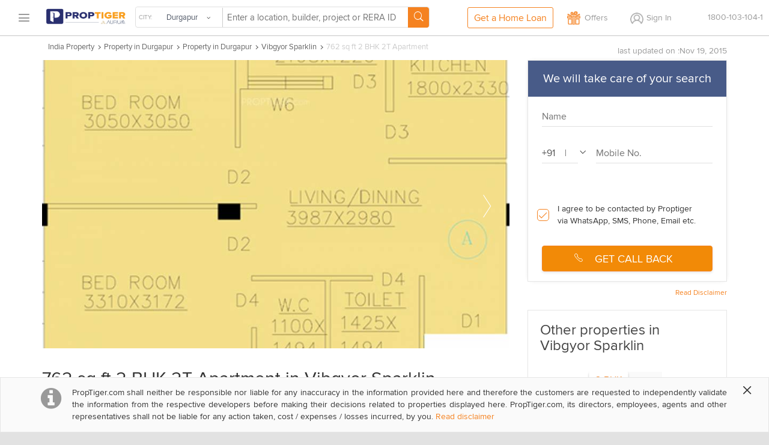

--- FILE ---
content_type: text/html; charset=utf-8
request_url: https://www.proptiger.com/durgapur/vibgyor-sparklin-durgapur-5261896/2bhk-2t-762-sqft-apartment
body_size: 35733
content:
<!DOCTYPE html PUBLIC "-//WAPFORUM//DTD XHTML Mobile 1.2//EN" "http://www.openmobilealliance.org/tech/DTD/xhtml-mobile12.dtd"><html lang="en"><head><title>762 sq ft 2 BHK 2T Apartment for Sale in Vibgyor Sparklin Durgapur Durgapur</title><meta charset="utf-8"/><link rel="dns-prefetch" href="//im.proptiger.com"/><link rel="dns-prefetch" href="//im.pt-img.com"/><link rel="dns-prefetch" href="//im.pt-img1.com"/><link rel="dns-prefetch" href="//im.pt-img2.com"/><link rel="dns-prefetch" href="//static-mob.proptiger.com"/><meta content="IE=Edge,chrome=1" http-equiv="X-UA-Compatible"/><meta name="viewport" content="width=device-width, initial-scale=1.0, maximum-scale=5.0"/><meta name="description" content="762 sq ft 2 BHK 2T Apartment in Vibgyor Sparklin for sale in Durgapur Durgapur - Buy 762 sq ft 2 BHK 2T Apartment with best amenities in Vibgyor Sparklin at affordable price in Durgapur Durgapur."/><meta name="keywords" content="762 sq ft 2 BHK 2T Apartment in Vibgyor Sparklin, 762 sq ft 2 BHK 2T Apartment in Vibgyor Sparklin price, 762 sq ft 2 BHK 2T Apartment in Vibgyor Sparklin Durgapur, 762 sq ft 2 BHK 2T Apartment in Vibgyor Sparklin Durgapur"/><meta name="language" content="en-uk, english"/><meta name="google" content="notranslate"/><meta http-equiv="Content-Language" content="en"/><meta name="author" content="PropTiger.com"/><meta name="copyright" content="www.proptiger.com"/><meta name="ICBM"/><meta name="HandheldFriendly" content="true"/><meta name="referrer" content="origin"/><meta name="google-site-verification" content="duS8rDRDyhIBVSK_19vEOiqE18uE_I79LTqGAbzrRAo"/><meta property="og:image" content="https://im.proptiger.com/1/1/6/102021539.png"/><meta property="og:title" content="762 sq ft 2 BHK 2T Apartment for Sale in Vibgyor Sparklin Durgapur Durgapur"/><meta property="og:description" content="762 sq ft 2 BHK 2T Apartment in Vibgyor Sparklin for sale in Durgapur Durgapur - Buy 762 sq ft 2 BHK 2T Apartment with best amenities in Vibgyor Sparklin at affordable price in Durgapur Durgapur."/><link rel="manifest" href="/manifest.json"/><style type="text/css">@font-face {
   font-family: 'proxima_nova_rgregular';
   src: url('https://d1ghtzyjrbl4t6.cloudfront.net/mobile/fonts/ProximaNova-Reg-webfont.557c4707.eot');
   src: url('https://d1ghtzyjrbl4t6.cloudfront.net/mobile/fonts/ProximaNova-Reg-webfont.557c4707.eot?#iefix') format('embedded-opentype'),
        url('https://d1ghtzyjrbl4t6.cloudfront.net/mobile/fonts/ProximaNova-Reg-webfont.b421b35f.woff2') format('woff2'),
        url('https://d1ghtzyjrbl4t6.cloudfront.net/mobile/fonts/ProximaNova-Reg-webfont.328127b0.woff') format('woff'),
        url('https://d1ghtzyjrbl4t6.cloudfront.net/mobile/fonts/ProximaNova-Reg-webfont.602e9fd3.ttf') format('truetype'),
        url('https://d1ghtzyjrbl4t6.cloudfront.net/mobile/fonts/ProximaNova-Reg-webfont.580ce35a.svg#proxima_nova_rgregular') format('svg');
   font-weight: normal;
   font-style: normal;
   font-display: swap;
}@font-face {
  font-family: 'icomoon-new';
  src:  url('https://d1ghtzyjrbl4t6.cloudfront.net/mobile/fonts/icomoon-new.f7e0914d.eot?h4rq6r');
  src:  url('https://d1ghtzyjrbl4t6.cloudfront.net/mobile/fonts/icomoon-new.f7e0914d.eot?h4rq6r#iefix') format('embedded-opentype'),
    url('https://d1ghtzyjrbl4t6.cloudfront.net/mobile/fonts/icomoon-new.a7ff47fa.woff2?h4rq6r') format('woff2'),
    url('https://d1ghtzyjrbl4t6.cloudfront.net/mobile/fonts/icomoon-new.dce2b8ca.woff?h4rq6r') format('woff'),
    url('https://d1ghtzyjrbl4t6.cloudfront.net/mobile/fonts/icomoon-new.b3d31005.ttf?h4rq6r') format('truetype'),
    url('https://d1ghtzyjrbl4t6.cloudfront.net/mobile/fonts/icomoon-new.dddce3b7.svg?h4rq6r#icomoon-new') format('svg');
  font-weight: normal;
  font-style: normal;
  font-display: swap;
}</style><link rel="canonical" href="https://www.proptiger.com/durgapur/vibgyor-sparklin-durgapur-5261896/2bhk-2t-762-sqft-apartment"/><style><html>{font-family:sans-serif;-ms-text-size-adjust:100%;-webkit-text-size-adjust:100%}article,aside,details,figcaption,figure,footer,header,hgroup,main,nav,section,summary{display:block}audio,canvas,progress,video{display:inline-block;vertical-align:baseline}audio:not([controls]){display:none;height:0}[hidden],template{display:none}a{background:0 0}a:active,a:hover{outline:0}b,strong{font-weight:700}dfn{font-style:italic}h1{margin:.67em 0}mark{background:#ff0;color:#000}sub,sup{font-size:75%;line-height:0;position:relative;vertical-align:baseline}sup{top:-.5em}sub{bottom:-.25em}img{border:0}svg:not(:root){overflow:hidden}hr{-moz-box-sizing:content-box;box-sizing:content-box;height:0}pre{overflow:auto}code,kbd,pre,samp{font-family:monospace,monospace;font-size:1em}button,input,optgroup,select,textarea{color:inherit;font:inherit;margin:0}button{overflow:visible}button,select{text-transform:none}button,html input[type=button],input[type=reset],input[type=submit]{-webkit-appearance:button;cursor:pointer}button[disabled],html input[disabled]{cursor:default}button::-moz-focus-inner,input::-moz-focus-inner{border:0;padding:0}input[type=checkbox],input[type=radio]{box-sizing:border-box;padding:0}input[type=number]::-webkit-inner-spin-button,input[type=number]::-webkit-outer-spin-button{height:auto}input[type=search]::-webkit-search-cancel-button,input[type=search]::-webkit-search-decoration{-webkit-appearance:none}textarea{overflow:auto}optgroup{font-weight:700}table{border-collapse:collapse;border-spacing:0}td,th{padding:0}*,:after,:before{-webkit-box-sizing:border-box;-moz-box-sizing:border-box;box-sizing:border-box}html{font-size:10px;-webkit-tap-highlight-color:rgba(0,0,0,0)}body{line-height:1.42857143}button,input,select,textarea{font-family:inherit;font-size:inherit;line-height:inherit}a{color:#428bca;text-decoration:none}a:focus,a:hover{color:#2a6496;text-decoration:underline}a:focus{outline:thin dotted;outline:5px auto -webkit-focus-ring-color;outline-offset:-2px}figure{margin:0}img{vertical-align:middle}.img-responsive{display:block;max-width:100%;height:auto}.img-rounded{border-radius:6px}.img-thumbnail{padding:4px;line-height:1.42857143;background-color:#fff;border:1px solid #ddd;border-radius:4px;-webkit-transition:all .2s ease-in-out;-o-transition:all .2s ease-in-out;transition:all .2s ease-in-out;display:inline-block;max-width:100%;height:auto}.img-circle{border-radius:50%}hr{margin-top:20px;margin-bottom:20px;border:0;border-top:1px solid #eee}.sr-only{position:absolute;width:1px;height:1px;margin:-1px;padding:0;overflow:hidden;clip:rect(0,0,0,0);border:0}.sr-only-focusable:active,.sr-only-focusable:focus{position:static;width:auto;height:auto;margin:0;overflow:visible;clip:auto}.h1,.h2,.h3,.h4,.h5,.h6,h1,h2,h3,h4,h5,h6{font-family:inherit;font-weight:500;line-height:1.1;color:inherit}.h1 .small,.h1 small,.h2 .small,.h2 small,.h3 .small,.h3 small,.h4 .small,.h4 small,.h5 .small,.h5 small,.h6 .small,.h6 small,h1 .small,h1 small,h2 .small,h2 small,h3 .small,h3 small,h4 .small,h4 small,h5 .small,h5 small,h6 .small,h6 small{font-weight:400;line-height:1;color:#777}.h1,.h2,.h3,h1,h2,h3{margin-top:20px;margin-bottom:10px}.h1 .small,.h1 small,.h2 .small,.h2 small,.h3 .small,.h3 small,h1 .small,h1 small,h2 .small,h2 small,h3 .small,h3 small{font-size:65%}.h4,.h5,.h6,h4,h5,h6{margin-top:10px;margin-bottom:10px}.h4 .small,.h4 small,.h5 .small,.h5 small,.h6 .small,.h6 small,h4 .small,h4 small,h5 .small,h5 small,h6 .small,h6 small{font-size:75%}.h1,h1{font-size:36px}.h2,h2{font-size:30px}.h3,h3{font-size:24px}.h4,h4{font-size:18px}.h5,h5{font-size:14px}.h6,h6{font-size:12px}p{margin:0 0 10px}.lead{margin-bottom:20px;font-size:16px;font-weight:300;line-height:1.4}@media (min-width:768px){.lead{font-size:21px}}.small,small{font-size:85%}cite{font-style:normal}.mark,mark{background-color:#fcf8e3;padding:.2em}.text-left{text-align:left}.text-right{text-align:right}.text-center{text-align:center}.text-justify{text-align:justify}.text-nowrap{white-space:nowrap}.text-lowercase{text-transform:lowercase}.text-uppercase{text-transform:uppercase}.text-capitalize{text-transform:capitalize}.text-muted{color:#777}.text-primary{color:#428bca}a.text-primary:hover{color:#3071a9}.text-success{color:#3c763d}a.text-success:hover{color:#2b542c}.text-info{color:#31708f}a.text-info:hover{color:#245269}.text-warning{color:#8a6d3b}a.text-warning:hover{color:#66512c}.text-danger{color:#a94442}a.text-danger:hover{color:#843534}.bg-primary{color:#fff;background-color:#428bca}a.bg-primary:hover{background-color:#3071a9}.bg-success{background-color:#dff0d8}a.bg-success:hover{background-color:#c1e2b3}.bg-info{background-color:#d9edf7}a.bg-info:hover{background-color:#afd9ee}.bg-warning{background-color:#fcf8e3}a.bg-warning:hover{background-color:#f7ecb5}.bg-danger{background-color:#f2dede}a.bg-danger:hover{background-color:#e4b9b9}.page-header{padding-bottom:9px;margin:40px 0 20px;border-bottom:1px solid #eee}ol,ul{margin-top:0;margin-bottom:10px}ol ol,ol ul,ul ol,ul ul{margin-bottom:0}.list-unstyled{padding-left:0;list-style:none}.list-inline{padding-left:0;list-style:none;margin-left:-5px}.list-inline>li{display:inline-block;padding-left:5px;padding-right:5px}dl{margin-top:0;margin-bottom:20px}dd,dt{line-height:1.42857143}dt{font-weight:700}dd{margin-left:0}@media (min-width:768px){.dl-horizontal dt{float:left;width:160px;clear:left;text-align:right;overflow:hidden;text-overflow:ellipsis;white-space:nowrap}.dl-horizontal dd{margin-left:180px}}abbr[data-original-title],abbr[title]{cursor:help;border-bottom:1px dotted #777}.initialism{font-size:90%;text-transform:uppercase}blockquote{padding:10px 20px;margin:0 0 20px;font-size:17.5px;border-left:5px solid #eee}blockquote ol:last-child,blockquote p:last-child,blockquote ul:last-child{margin-bottom:0}blockquote .small,blockquote footer,blockquote small{display:block;font-size:80%;line-height:1.42857143;color:#777}blockquote .small:before,blockquote footer:before,blockquote small:before{content:'\2014 \00A0'}.blockquote-reverse,blockquote.pull-right{padding-right:15px;padding-left:0;border-right:5px solid #eee;border-left:0;text-align:right}.blockquote-reverse .small:before,.blockquote-reverse footer:before,.blockquote-reverse small:before,blockquote.pull-right .small:before,blockquote.pull-right footer:before,blockquote.pull-right small:before{content:''}.blockquote-reverse .small:after,.blockquote-reverse footer:after,.blockquote-reverse small:after,blockquote.pull-right .small:after,blockquote.pull-right footer:after,blockquote.pull-right small:after{content:'\00A0 \2014'}blockquote:after,blockquote:before{content:""}address{margin-bottom:20px;font-style:normal;line-height:1.42857143}.container,.container-fluid{margin-right:auto;margin-left:auto;padding-left:15px;padding-right:15px}@media (min-width:768px){.container{width:750px}}@media (min-width:992px){.container{width:970px}}@media (min-width:1200px){.container{width:1170px}}.row{margin-left:-15px;margin-right:-15px}.col-lg-1,.col-lg-10,.col-lg-11,.col-lg-12,.col-lg-2,.col-lg-3,.col-lg-4,.col-lg-5,.col-lg-6,.col-lg-7,.col-lg-8,.col-lg-9,.col-md-1,.col-md-10,.col-md-11,.col-md-12,.col-md-2,.col-md-3,.col-md-4,.col-md-5,.col-md-6,.col-md-7,.col-md-8,.col-md-9,.col-sm-1,.col-sm-10,.col-sm-11,.col-sm-12,.col-sm-2,.col-sm-3,.col-sm-4,.col-sm-5,.col-sm-6,.col-sm-7,.col-sm-8,.col-sm-9,.col-xs-1,.col-xs-10,.col-xs-11,.col-xs-12,.col-xs-2,.col-xs-3,.col-xs-4,.col-xs-5,.col-xs-6,.col-xs-7,.col-xs-8,.col-xs-9{position:relative;min-height:1px;padding-left:15px;padding-right:15px}.col-xs-1,.col-xs-10,.col-xs-11,.col-xs-12,.col-xs-2,.col-xs-3,.col-xs-4,.col-xs-5,.col-xs-6,.col-xs-7,.col-xs-8,.col-xs-9{float:left}.col-xs-12{width:100%}.col-xs-11{width:91.66666667%}.col-xs-10{width:83.33333333%}.col-xs-9{width:75%}.col-xs-8{width:66.66666667%}.col-xs-7{width:58.33333333%}.col-xs-6{width:50%}.col-xs-5{width:41.66666667%}.col-xs-4{width:33.33333333%}.col-xs-3{width:25%}.col-xs-2{width:16.66666667%}.col-xs-1{width:8.33333333%}.col-xs-pull-12{right:100%}.col-xs-pull-11{right:91.66666667%}.col-xs-pull-10{right:83.33333333%}.col-xs-pull-9{right:75%}.col-xs-pull-8{right:66.66666667%}.col-xs-pull-7{right:58.33333333%}.col-xs-pull-6{right:50%}.col-xs-pull-5{right:41.66666667%}.col-xs-pull-4{right:33.33333333%}.col-xs-pull-3{right:25%}.col-xs-pull-2{right:16.66666667%}.col-xs-pull-1{right:8.33333333%}.col-xs-pull-0{right:auto}.col-xs-push-12{left:100%}.col-xs-push-11{left:91.66666667%}.col-xs-push-10{left:83.33333333%}.col-xs-push-9{left:75%}.col-xs-push-8{left:66.66666667%}.col-xs-push-7{left:58.33333333%}.col-xs-push-6{left:50%}.col-xs-push-5{left:41.66666667%}.col-xs-push-4{left:33.33333333%}.col-xs-push-3{left:25%}.col-xs-push-2{left:16.66666667%}.col-xs-push-1{left:8.33333333%}.col-xs-push-0{left:auto}.col-xs-offset-12{margin-left:100%}.col-xs-offset-11{margin-left:91.66666667%}.col-xs-offset-10{margin-left:83.33333333%}.col-xs-offset-9{margin-left:75%}.col-xs-offset-8{margin-left:66.66666667%}.col-xs-offset-7{margin-left:58.33333333%}.col-xs-offset-6{margin-left:50%}.col-xs-offset-5{margin-left:41.66666667%}.col-xs-offset-4{margin-left:33.33333333%}.col-xs-offset-3{margin-left:25%}.col-xs-offset-2{margin-left:16.66666667%}.col-xs-offset-1{margin-left:8.33333333%}.col-xs-offset-0{margin-left:0}@media (min-width:768px){.col-sm-1,.col-sm-10,.col-sm-11,.col-sm-12,.col-sm-2,.col-sm-3,.col-sm-4,.col-sm-5,.col-sm-6,.col-sm-7,.col-sm-8,.col-sm-9{float:left}.col-sm-12{width:100%}.col-sm-11{width:91.66666667%}.col-sm-10{width:83.33333333%}.col-sm-9{width:75%}.col-sm-8{width:66.66666667%}.col-sm-7{width:58.33333333%}.col-sm-6{width:50%}.col-sm-5{width:41.66666667%}.col-sm-4{width:33.33333333%}.col-sm-3{width:25%}.col-sm-2{width:16.66666667%}.col-sm-1{width:8.33333333%}.col-sm-pull-12{right:100%}.col-sm-pull-11{right:91.66666667%}.col-sm-pull-10{right:83.33333333%}.col-sm-pull-9{right:75%}.col-sm-pull-8{right:66.66666667%}.col-sm-pull-7{right:58.33333333%}.col-sm-pull-6{right:50%}.col-sm-pull-5{right:41.66666667%}.col-sm-pull-4{right:33.33333333%}.col-sm-pull-3{right:25%}.col-sm-pull-2{right:16.66666667%}.col-sm-pull-1{right:8.33333333%}.col-sm-pull-0{right:auto}.col-sm-push-12{left:100%}.col-sm-push-11{left:91.66666667%}.col-sm-push-10{left:83.33333333%}.col-sm-push-9{left:75%}.col-sm-push-8{left:66.66666667%}.col-sm-push-7{left:58.33333333%}.col-sm-push-6{left:50%}.col-sm-push-5{left:41.66666667%}.col-sm-push-4{left:33.33333333%}.col-sm-push-3{left:25%}.col-sm-push-2{left:16.66666667%}.col-sm-push-1{left:8.33333333%}.col-sm-push-0{left:auto}.col-sm-offset-12{margin-left:100%}.col-sm-offset-11{margin-left:91.66666667%}.col-sm-offset-10{margin-left:83.33333333%}.col-sm-offset-9{margin-left:75%}.col-sm-offset-8{margin-left:66.66666667%}.col-sm-offset-7{margin-left:58.33333333%}.col-sm-offset-6{margin-left:50%}.col-sm-offset-5{margin-left:41.66666667%}.col-sm-offset-4{margin-left:33.33333333%}.col-sm-offset-3{margin-left:25%}.col-sm-offset-2{margin-left:16.66666667%}.col-sm-offset-1{margin-left:8.33333333%}.col-sm-offset-0{margin-left:0}}@media (min-width:992px){.col-md-1,.col-md-10,.col-md-11,.col-md-12,.col-md-2,.col-md-3,.col-md-4,.col-md-5,.col-md-6,.col-md-7,.col-md-8,.col-md-9{float:left}.col-md-12{width:100%}.col-md-11{width:91.66666667%}.col-md-10{width:83.33333333%}.col-md-9{width:75%}.col-md-8{width:66.66666667%}.col-md-7{width:58.33333333%}.col-md-6{width:50%}.col-md-5{width:41.66666667%}.col-md-4{width:33.33333333%}.col-md-3{width:25%}.col-md-2{width:16.66666667%}.col-md-1{width:8.33333333%}.col-md-pull-12{right:100%}.col-md-pull-11{right:91.66666667%}.col-md-pull-10{right:83.33333333%}.col-md-pull-9{right:75%}.col-md-pull-8{right:66.66666667%}.col-md-pull-7{right:58.33333333%}.col-md-pull-6{right:50%}.col-md-pull-5{right:41.66666667%}.col-md-pull-4{right:33.33333333%}.col-md-pull-3{right:25%}.col-md-pull-2{right:16.66666667%}.col-md-pull-1{right:8.33333333%}.col-md-pull-0{right:auto}.col-md-push-12{left:100%}.col-md-push-11{left:91.66666667%}.col-md-push-10{left:83.33333333%}.col-md-push-9{left:75%}.col-md-push-8{left:66.66666667%}.col-md-push-7{left:58.33333333%}.col-md-push-6{left:50%}.col-md-push-5{left:41.66666667%}.col-md-push-4{left:33.33333333%}.col-md-push-3{left:25%}.col-md-push-2{left:16.66666667%}.col-md-push-1{left:8.33333333%}.col-md-push-0{left:auto}.col-md-offset-12{margin-left:100%}.col-md-offset-11{margin-left:91.66666667%}.col-md-offset-10{margin-left:83.33333333%}.col-md-offset-9{margin-left:75%}.col-md-offset-8{margin-left:66.66666667%}.col-md-offset-7{margin-left:58.33333333%}.col-md-offset-6{margin-left:50%}.col-md-offset-5{margin-left:41.66666667%}.col-md-offset-4{margin-left:33.33333333%}.col-md-offset-3{margin-left:25%}.col-md-offset-2{margin-left:16.66666667%}.col-md-offset-1{margin-left:8.33333333%}.col-md-offset-0{margin-left:0}}@media (min-width:1200px){.col-lg-1,.col-lg-10,.col-lg-11,.col-lg-12,.col-lg-2,.col-lg-3,.col-lg-4,.col-lg-5,.col-lg-6,.col-lg-7,.col-lg-8,.col-lg-9{float:left}.col-lg-12{width:100%}.col-lg-11{width:91.66666667%}.col-lg-10{width:83.33333333%}.col-lg-9{width:75%}.col-lg-8{width:66.66666667%}.col-lg-7{width:58.33333333%}.col-lg-6{width:50%}.col-lg-5{width:41.66666667%}.col-lg-4{width:33.33333333%}.col-lg-3{width:25%}.col-lg-2{width:16.66666667%}.col-lg-1{width:8.33333333%}.col-lg-pull-12{right:100%}.col-lg-pull-11{right:91.66666667%}.col-lg-pull-10{right:83.33333333%}.col-lg-pull-9{right:75%}.col-lg-pull-8{right:66.66666667%}.col-lg-pull-7{right:58.33333333%}.col-lg-pull-6{right:50%}.col-lg-pull-5{right:41.66666667%}.col-lg-pull-4{right:33.33333333%}.col-lg-pull-3{right:25%}.col-lg-pull-2{right:16.66666667%}.col-lg-pull-1{right:8.33333333%}.col-lg-pull-0{right:auto}.col-lg-push-12{left:100%}.col-lg-push-11{left:91.66666667%}.col-lg-push-10{left:83.33333333%}.col-lg-push-9{left:75%}.col-lg-push-8{left:66.66666667%}.col-lg-push-7{left:58.33333333%}.col-lg-push-6{left:50%}.col-lg-push-5{left:41.66666667%}.col-lg-push-4{left:33.33333333%}.col-lg-push-3{left:25%}.col-lg-push-2{left:16.66666667%}.col-lg-push-1{left:8.33333333%}.col-lg-push-0{left:auto}.col-lg-offset-12{margin-left:100%}.col-lg-offset-11{margin-left:91.66666667%}.col-lg-offset-10{margin-left:83.33333333%}.col-lg-offset-9{margin-left:75%}.col-lg-offset-8{margin-left:66.66666667%}.col-lg-offset-7{margin-left:58.33333333%}.col-lg-offset-6{margin-left:50%}.col-lg-offset-5{margin-left:41.66666667%}.col-lg-offset-4{margin-left:33.33333333%}.col-lg-offset-3{margin-left:25%}.col-lg-offset-2{margin-left:16.66666667%}.col-lg-offset-1{margin-left:8.33333333%}.col-lg-offset-0{margin-left:0}}fieldset{padding:0;margin:0;border:0;min-width:0}legend{display:block;width:100%;padding:0;margin-bottom:20px;font-size:21px;line-height:inherit;color:#333;border:0;border-bottom:1px solid #e5e5e5}label{display:inline-block;max-width:100%;margin-bottom:5px;font-weight:700}input[type=search]{-webkit-box-sizing:border-box;-moz-box-sizing:border-box;box-sizing:border-box}input[type=checkbox],input[type=radio]{margin:4px 0 0;line-height:normal}input[type=file]{display:block}input[type=range]{display:block;width:100%}select[multiple],select[size]{height:auto}input[type=checkbox]:focus,input[type=file]:focus,input[type=radio]:focus{outline:thin dotted;outline:5px auto -webkit-focus-ring-color;outline-offset:-2px}output{display:block;padding-top:7px;font-size:14px;line-height:1.42857143;color:#555}.form-control{display:block;width:100%;height:34px;padding:6px 12px;line-height:1.42857143;color:#555;background-image:none;-webkit-box-shadow:inset 0 1px 1px rgba(0,0,0,.075);-webkit-transition:border-color ease-in-out .15s,box-shadow ease-in-out .15s;-o-transition:border-color ease-in-out .15s,box-shadow ease-in-out .15s;transition:border-color ease-in-out .15s,box-shadow ease-in-out .15s}.form-control:focus{border-color:#66afe9;outline:0;-webkit-box-shadow:inset 0 1px 1px rgba(0,0,0,.075),0 0 8px rgba(102,175,233,.6);box-shadow:inset 0 1px 1px rgba(0,0,0,.075),0 0 8px rgba(102,175,233,.6)}.form-control::-moz-placeholder{color:#777;opacity:1}.form-control:-ms-input-placeholder{color:#777}.form-control::-webkit-input-placeholder{color:#777}.form-control[disabled],.form-control[readonly],fieldset[disabled] .form-control{cursor:not-allowed;background-color:#eee;opacity:1}textarea.form-control{height:auto}input[type=search]{-webkit-appearance:none}input[type=date],input[type=datetime-local],input[type=month],input[type=time]{line-height:34px;line-height:1.42857143 \0}input[type=date].input-sm,input[type=datetime-local].input-sm,input[type=month].input-sm,input[type=time].input-sm{line-height:30px}input[type=date].input-lg,input[type=datetime-local].input-lg,input[type=month].input-lg,input[type=time].input-lg{line-height:46px}.form-group{margin-bottom:15px}.checkbox,.radio{position:relative;display:block;min-height:20px;margin-top:10px;margin-bottom:10px}.checkbox label,.radio label{padding-left:20px;margin-bottom:0;font-weight:400;cursor:pointer}.checkbox input[type=checkbox],.checkbox-inline input[type=checkbox],.radio input[type=radio],.radio-inline input[type=radio]{position:absolute;margin-left:-20px}.checkbox+.checkbox,.radio+.radio{margin-top:-5px}.checkbox-inline,.radio-inline{display:inline-block;padding-left:20px;margin-bottom:0;vertical-align:middle;font-weight:400;cursor:pointer}.checkbox-inline+.checkbox-inline,.radio-inline+.radio-inline{margin-top:0;margin-left:10px}.checkbox-inline.disabled,.checkbox.disabled label,.radio-inline.disabled,.radio.disabled label,fieldset[disabled] .checkbox label,fieldset[disabled] .checkbox-inline,fieldset[disabled] .radio label,fieldset[disabled] .radio-inline,fieldset[disabled] input[type=checkbox],fieldset[disabled] input[type=radio],input[type=checkbox].disabled,input[type=checkbox][disabled],input[type=radio].disabled,input[type=radio][disabled]{cursor:not-allowed}.form-control-static{padding-top:7px;padding-bottom:7px;margin-bottom:0}.form-control-static.input-lg,.form-control-static.input-sm{padding-left:0;padding-right:0}.form-horizontal .form-group-sm .form-control,.input-sm{height:30px;padding:5px 10px;font-size:12px;line-height:1.5;border-radius:3px}select.input-sm{height:30px;line-height:30px}select[multiple].input-sm,textarea.input-sm{height:auto}.form-horizontal .form-group-lg .form-control,.input-lg{height:46px;padding:10px 16px;font-size:18px;line-height:1.33;border-radius:6px}select.input-lg{height:46px;line-height:46px}select[multiple].input-lg,textarea.input-lg{height:auto}.has-feedback{position:relative}.has-feedback .form-control{padding-right:42.5px}.form-control-feedback{position:absolute;top:25px;right:0;z-index:2;display:block;width:34px;height:34px;line-height:34px;text-align:center}.input-lg+.form-control-feedback{width:46px;height:46px;line-height:46px}.input-sm+.form-control-feedback{width:30px;height:30px;line-height:30px}.has-success .checkbox,.has-success .checkbox-inline,.has-success .control-label,.has-success .help-block,.has-success .radio,.has-success .radio-inline{color:#3c763d}.has-success .form-control{border-color:#3c763d;-webkit-box-shadow:inset 0 1px 1px rgba(0,0,0,.075);box-shadow:inset 0 1px 1px rgba(0,0,0,.075)}.has-success .form-control:focus{border-color:#2b542c;-webkit-box-shadow:inset 0 1px 1px rgba(0,0,0,.075),0 0 6px #67b168;box-shadow:inset 0 1px 1px rgba(0,0,0,.075),0 0 6px #67b168}.has-success .input-group-addon{color:#3c763d;border-color:#3c763d;background-color:#dff0d8}.has-success .form-control-feedback{color:#3c763d}.has-warning .checkbox,.has-warning .checkbox-inline,.has-warning .control-label,.has-warning .help-block,.has-warning .radio,.has-warning .radio-inline{color:#8a6d3b}.has-warning .form-control{border-color:#8a6d3b;-webkit-box-shadow:inset 0 1px 1px rgba(0,0,0,.075);box-shadow:inset 0 1px 1px rgba(0,0,0,.075)}.has-warning .form-control:focus{border-color:#66512c;-webkit-box-shadow:inset 0 1px 1px rgba(0,0,0,.075),0 0 6px #c0a16b;box-shadow:inset 0 1px 1px rgba(0,0,0,.075),0 0 6px #c0a16b}.has-warning .input-group-addon{color:#8a6d3b;border-color:#8a6d3b;background-color:#fcf8e3}.has-warning .form-control-feedback{color:#8a6d3b}.has-error .checkbox,.has-error .checkbox-inline,.has-error .control-label,.has-error .help-block,.has-error .radio,.has-error .radio-inline{color:#a94442}.has-error .form-control{border-color:#a94442;-webkit-box-shadow:inset 0 1px 1px rgba(0,0,0,.075);box-shadow:inset 0 1px 1px rgba(0,0,0,.075)}.has-error .form-control:focus{border-color:#843534;-webkit-box-shadow:inset 0 1px 1px rgba(0,0,0,.075),0 0 6px #ce8483;box-shadow:inset 0 1px 1px rgba(0,0,0,.075),0 0 6px #ce8483}.has-error .input-group-addon{color:#a94442;border-color:#a94442;background-color:#f2dede}.has-error .form-control-feedback{color:#a94442}.has-feedback label.sr-only~.form-control-feedback{top:0}.help-block{display:block;margin-top:5px;margin-bottom:10px;color:#737373}@media (min-width:768px){.form-inline .form-group{display:inline-block;margin-bottom:0;vertical-align:middle}.form-inline .form-control{display:inline-block;width:auto;vertical-align:middle}.form-inline .input-group{display:inline-table;vertical-align:middle}.form-inline .input-group .form-control,.form-inline .input-group .input-group-addon,.form-inline .input-group .input-group-btn{width:auto}.form-inline .input-group>.form-control{width:100%}.form-inline .control-label{margin-bottom:0;vertical-align:middle}.form-inline .checkbox,.form-inline .radio{display:inline-block;margin-top:0;margin-bottom:0;vertical-align:middle}.form-inline .checkbox label,.form-inline .radio label{padding-left:0}.form-inline .checkbox input[type=checkbox],.form-inline .radio input[type=radio]{position:relative;margin-left:0}.form-inline .has-feedback .form-control-feedback{top:0}}.form-horizontal .checkbox,.form-horizontal .checkbox-inline,.form-horizontal .radio,.form-horizontal .radio-inline{margin-top:0;margin-bottom:0;padding-top:7px}.form-horizontal .checkbox,.form-horizontal .radio{min-height:27px}.form-horizontal .form-group{margin-left:-15px;margin-right:-15px}@media (min-width:768px){.form-horizontal .control-label{text-align:right;margin-bottom:0;padding-top:7px}}.form-horizontal .has-feedback .form-control-feedback{top:0;right:15px}@media (min-width:768px){.form-horizontal .form-group-lg .control-label{padding-top:14.3px}}@media (min-width:768px){.form-horizontal .form-group-sm .control-label{padding-top:6px}}.btn{display:inline-block;margin-bottom:0;font-weight:400;text-align:center;vertical-align:middle;cursor:pointer;background-image:none;border:1px solid transparent;white-space:nowrap;padding:6px 12px;font-size:14px;line-height:1.42857143;border-radius:4px;-webkit-user-select:none;-moz-user-select:none;-ms-user-select:none;user-select:none}.btn.active:focus,.btn:active:focus,.btn:focus{outline:thin dotted;outline:5px auto -webkit-focus-ring-color;outline-offset:-2px}.btn:focus,.btn:hover{color:#333;text-decoration:none}.btn.active,.btn:active{outline:0;background-image:none;-webkit-box-shadow:inset 0 3px 5px rgba(0,0,0,.125);box-shadow:inset 0 3px 5px rgba(0,0,0,.125)}.btn.disabled,.btn[disabled],fieldset[disabled] .btn{cursor:not-allowed;pointer-events:none;opacity:.65;filter:alpha(opacity=65);-webkit-box-shadow:none;box-shadow:none}.btn-default{color:#333;background-color:#fff;border-color:#ccc}.btn-default.active,.btn-default:active,.btn-default:focus,.btn-default:hover,.open>.dropdown-toggle.btn-default{color:#333;background-color:#e6e6e6;border-color:#adadad}.btn-default.active,.btn-default:active,.open>.dropdown-toggle.btn-default{background-image:none}.btn-default.disabled,.btn-default.disabled.active,.btn-default.disabled:active,.btn-default.disabled:focus,.btn-default.disabled:hover,.btn-default[disabled],.btn-default[disabled].active,.btn-default[disabled]:active,.btn-default[disabled]:focus,.btn-default[disabled]:hover,fieldset[disabled] .btn-default,fieldset[disabled] .btn-default.active,fieldset[disabled] .btn-default:active,fieldset[disabled] .btn-default:focus,fieldset[disabled] .btn-default:hover{background-color:#fff;border-color:#ccc}.btn-default .badge{color:#fff;background-color:#333}.btn-primary{color:#fff;background-color:#428bca;border-color:#357ebd}.btn-primary.active,.btn-primary:active,.btn-primary:focus,.btn-primary:hover,.open>.dropdown-toggle.btn-primary{color:#fff;background-color:#3071a9;border-color:#285e8e}.btn-primary.active,.btn-primary:active,.open>.dropdown-toggle.btn-primary{background-image:none}.btn-primary.disabled,.btn-primary.disabled.active,.btn-primary.disabled:active,.btn-primary.disabled:focus,.btn-primary.disabled:hover,.btn-primary[disabled],.btn-primary[disabled].active,.btn-primary[disabled]:active,.btn-primary[disabled]:focus,.btn-primary[disabled]:hover,fieldset[disabled] .btn-primary,fieldset[disabled] .btn-primary.active,fieldset[disabled] .btn-primary:active,fieldset[disabled] .btn-primary:focus,fieldset[disabled] .btn-primary:hover{background-color:#428bca;border-color:#357ebd}.btn-primary .badge{color:#428bca;background-color:#fff}.btn-success{color:#fff;background-color:#5cb85c;border-color:#4cae4c}.btn-success.active,.btn-success:active,.btn-success:focus,.btn-success:hover,.open>.dropdown-toggle.btn-success{color:#fff;background-color:#449d44;border-color:#398439}.btn-success.active,.btn-success:active,.open>.dropdown-toggle.btn-success{background-image:none}.btn-success.disabled,.btn-success.disabled.active,.btn-success.disabled:active,.btn-success.disabled:focus,.btn-success.disabled:hover,.btn-success[disabled],.btn-success[disabled].active,.btn-success[disabled]:active,.btn-success[disabled]:focus,.btn-success[disabled]:hover,fieldset[disabled] .btn-success,fieldset[disabled] .btn-success.active,fieldset[disabled] .btn-success:active,fieldset[disabled] .btn-success:focus,fieldset[disabled] .btn-success:hover{background-color:#5cb85c;border-color:#4cae4c}.btn-success .badge{color:#5cb85c;background-color:#fff}.btn-info{color:#fff;background-color:#5bc0de;border-color:#46b8da}.btn-info.active,.btn-info:active,.btn-info:focus,.btn-info:hover,.open>.dropdown-toggle.btn-info{color:#fff;background-color:#31b0d5;border-color:#269abc}.btn-info.active,.btn-info:active,.open>.dropdown-toggle.btn-info{background-image:none}.btn-info.disabled,.btn-info.disabled.active,.btn-info.disabled:active,.btn-info.disabled:focus,.btn-info.disabled:hover,.btn-info[disabled],.btn-info[disabled].active,.btn-info[disabled]:active,.btn-info[disabled]:focus,.btn-info[disabled]:hover,fieldset[disabled] .btn-info,fieldset[disabled] .btn-info.active,fieldset[disabled] .btn-info:active,fieldset[disabled] .btn-info:focus,fieldset[disabled] .btn-info:hover{background-color:#5bc0de;border-color:#46b8da}.btn-info .badge{color:#5bc0de;background-color:#fff}.btn-warning{color:#fff;background-color:#f0ad4e;border-color:#eea236}.btn-warning.active,.btn-warning:active,.btn-warning:focus,.btn-warning:hover,.open>.dropdown-toggle.btn-warning{color:#fff;background-color:#ec971f;border-color:#d58512}.btn-warning.active,.btn-warning:active,.open>.dropdown-toggle.btn-warning{background-image:none}.btn-warning.disabled,.btn-warning.disabled.active,.btn-warning.disabled:active,.btn-warning.disabled:focus,.btn-warning.disabled:hover,.btn-warning[disabled],.btn-warning[disabled].active,.btn-warning[disabled]:active,.btn-warning[disabled]:focus,.btn-warning[disabled]:hover,fieldset[disabled] .btn-warning,fieldset[disabled] .btn-warning.active,fieldset[disabled] .btn-warning:active,fieldset[disabled] .btn-warning:focus,fieldset[disabled] .btn-warning:hover{background-color:#f0ad4e;border-color:#eea236}.btn-warning .badge{color:#f0ad4e;background-color:#fff}.btn-danger{color:#fff;background-color:#d9534f;border-color:#d43f3a}.btn-danger.active,.btn-danger:active,.btn-danger:focus,.btn-danger:hover,.open>.dropdown-toggle.btn-danger{color:#fff;background-color:#c9302c;border-color:#ac2925}.btn-danger.active,.btn-danger:active,.open>.dropdown-toggle.btn-danger{background-image:none}.btn-danger.disabled,.btn-danger.disabled.active,.btn-danger.disabled:active,.btn-danger.disabled:focus,.btn-danger.disabled:hover,.btn-danger[disabled],.btn-danger[disabled].active,.btn-danger[disabled]:active,.btn-danger[disabled]:focus,.btn-danger[disabled]:hover,fieldset[disabled] .btn-danger,fieldset[disabled] .btn-danger.active,fieldset[disabled] .btn-danger:active,fieldset[disabled] .btn-danger:focus,fieldset[disabled] .btn-danger:hover{background-color:#d9534f;border-color:#d43f3a}.btn-danger .badge{color:#d9534f;background-color:#fff}.btn-link{color:#428bca;font-weight:400;cursor:pointer;border-radius:0}.btn-link,.btn-link:active,.btn-link[disabled],fieldset[disabled] .btn-link{background-color:transparent;-webkit-box-shadow:none;box-shadow:none}.btn-link,.btn-link:active,.btn-link:focus,.btn-link:hover{border-color:transparent}.btn-link:focus,.btn-link:hover{color:#2a6496;text-decoration:underline;background-color:transparent}.btn-link[disabled]:focus,.btn-link[disabled]:hover,fieldset[disabled] .btn-link:focus,fieldset[disabled] .btn-link:hover{color:#777;text-decoration:none}.btn-group-lg>.btn,.btn-lg{padding:10px 16px;font-size:18px;line-height:1.33;border-radius:6px}.btn-group-sm>.btn,.btn-sm{padding:5px 10px;font-size:12px;line-height:1.5;border-radius:3px}.btn-group-xs>.btn,.btn-xs{padding:1px 5px;font-size:12px;line-height:1.5;border-radius:3px}.btn-block{display:block;width:100%}.btn-block+.btn-block{margin-top:5px}input[type=button].btn-block,input[type=reset].btn-block,input[type=submit].btn-block{width:100%}.btn-group,.btn-group-vertical{position:relative;display:inline-block;vertical-align:middle}.btn-group-vertical>.btn,.btn-group>.btn{position:relative;float:left}.btn-group-vertical>.btn.active,.btn-group-vertical>.btn:active,.btn-group-vertical>.btn:focus,.btn-group-vertical>.btn:hover,.btn-group>.btn.active,.btn-group>.btn:active,.btn-group>.btn:focus,.btn-group>.btn:hover{z-index:2}.btn-group-vertical>.btn:focus,.btn-group>.btn:focus{outline:0}.btn-group .btn+.btn,.btn-group .btn+.btn-group,.btn-group .btn-group+.btn,.btn-group .btn-group+.btn-group{margin-left:-1px}.btn-toolbar{margin-left:-5px}.btn-toolbar .btn-group,.btn-toolbar .input-group{float:left}.btn-toolbar>.btn,.btn-toolbar>.btn-group,.btn-toolbar>.input-group{margin-left:5px}.btn-group>.btn:not(:first-child):not(:last-child):not(.dropdown-toggle){border-radius:0}.btn-group>.btn:first-child{margin-left:0}.btn-group>.btn:first-child:not(:last-child):not(.dropdown-toggle){border-bottom-right-radius:0;border-top-right-radius:0}.btn-group>.btn:last-child:not(:first-child),.btn-group>.dropdown-toggle:not(:first-child){border-bottom-left-radius:0;border-top-left-radius:0}.btn-group>.btn-group{float:left}.btn-group>.btn-group:not(:first-child):not(:last-child)>.btn{border-radius:0}.btn-group>.btn-group:first-child>.btn:last-child,.btn-group>.btn-group:first-child>.dropdown-toggle{border-bottom-right-radius:0;border-top-right-radius:0}.btn-group>.btn-group:last-child>.btn:first-child{border-bottom-left-radius:0;border-top-left-radius:0}.btn-group .dropdown-toggle:active,.btn-group.open .dropdown-toggle{outline:0}.btn-group>.btn+.dropdown-toggle{padding-left:8px;padding-right:8px}.btn-group>.btn-lg+.dropdown-toggle{padding-left:12px;padding-right:12px}.btn-group.open .dropdown-toggle{-webkit-box-shadow:inset 0 3px 5px rgba(0,0,0,.125);box-shadow:inset 0 3px 5px rgba(0,0,0,.125)}.btn-group.open .dropdown-toggle.btn-link{-webkit-box-shadow:none;box-shadow:none}.btn .caret{margin-left:0}.btn-lg .caret{border-width:5px 5px 0;border-bottom-width:0}.dropup .btn-lg .caret{border-width:0 5px 5px}.btn-group-vertical>.btn,.btn-group-vertical>.btn-group,.btn-group-vertical>.btn-group>.btn{display:block;float:none;width:100%;max-width:100%}.btn-group-vertical>.btn-group>.btn{float:none}.btn-group-vertical>.btn+.btn,.btn-group-vertical>.btn+.btn-group,.btn-group-vertical>.btn-group+.btn,.btn-group-vertical>.btn-group+.btn-group{margin-top:-1px;margin-left:0}.btn-group-vertical>.btn:not(:first-child):not(:last-child){border-radius:0}.btn-group-vertical>.btn:first-child:not(:last-child){border-top-right-radius:4px;border-bottom-right-radius:0;border-bottom-left-radius:0}.btn-group-vertical>.btn:last-child:not(:first-child){border-bottom-left-radius:4px;border-top-right-radius:0;border-top-left-radius:0}.btn-group-vertical>.btn-group:not(:first-child):not(:last-child)>.btn{border-radius:0}.btn-group-vertical>.btn-group:first-child:not(:last-child)>.btn:last-child,.btn-group-vertical>.btn-group:first-child:not(:last-child)>.dropdown-toggle{border-bottom-right-radius:0;border-bottom-left-radius:0}.btn-group-vertical>.btn-group:last-child:not(:first-child)>.btn:first-child{border-top-right-radius:0;border-top-left-radius:0}.btn-group-justified{display:table;width:100%;table-layout:fixed;border-collapse:separate}.btn-group-justified>.btn,.btn-group-justified>.btn-group{float:none;display:table-cell;width:1%}.btn-group-justified>.btn-group .btn{width:100%}.btn-group-justified>.btn-group .dropdown-menu{left:auto}[data-toggle=buttons]>.btn>input[type=checkbox],[data-toggle=buttons]>.btn>input[type=radio]{position:absolute;z-index:-1;opacity:0;filter:alpha(opacity=0)}.input-group{position:relative;display:table;border-collapse:separate}.input-group[class*=col-]{float:none;padding-left:0;padding-right:0}.input-group .form-control{position:relative;z-index:2;float:left;width:100%;margin-bottom:0}.input-group-lg>.form-control,.input-group-lg>.input-group-addon,.input-group-lg>.input-group-btn>.btn{height:46px;padding:10px 16px;font-size:18px;line-height:1.33;border-radius:6px}select.input-group-lg>.form-control,select.input-group-lg>.input-group-addon,select.input-group-lg>.input-group-btn>.btn{height:46px;line-height:46px}select[multiple].input-group-lg>.form-control,select[multiple].input-group-lg>.input-group-addon,select[multiple].input-group-lg>.input-group-btn>.btn,textarea.input-group-lg>.form-control,textarea.input-group-lg>.input-group-addon,textarea.input-group-lg>.input-group-btn>.btn{height:auto}.input-group-sm>.form-control,.input-group-sm>.input-group-addon,.input-group-sm>.input-group-btn>.btn{height:30px;padding:5px 10px;font-size:12px;line-height:1.5;border-radius:3px}select.input-group-sm>.form-control,select.input-group-sm>.input-group-addon,select.input-group-sm>.input-group-btn>.btn{height:30px;line-height:30px}select[multiple].input-group-sm>.form-control,select[multiple].input-group-sm>.input-group-addon,select[multiple].input-group-sm>.input-group-btn>.btn,textarea.input-group-sm>.form-control,textarea.input-group-sm>.input-group-addon,textarea.input-group-sm>.input-group-btn>.btn{height:auto}.input-group .form-control,.input-group-addon,.input-group-btn{display:table-cell}.input-group .form-control:not(:first-child):not(:last-child),.input-group-addon:not(:first-child):not(:last-child),.input-group-btn:not(:first-child):not(:last-child){border-radius:0}.input-group-addon,.input-group-btn{width:1%;white-space:nowrap;vertical-align:middle}.input-group-addon{padding:6px 12px;font-size:14px;font-weight:400;line-height:1;color:#555;text-align:center;background-color:#eee;border:1px solid #ccc;border-radius:4px}.input-group-addon.input-sm{padding:5px 10px;font-size:12px;border-radius:3px}.input-group-addon.input-lg{padding:10px 16px;font-size:18px;border-radius:6px}.input-group-addon input[type=checkbox],.input-group-addon input[type=radio]{margin-top:0}.input-group .form-control:first-child,.input-group-addon:first-child,.input-group-btn:first-child>.btn,.input-group-btn:first-child>.btn-group>.btn,.input-group-btn:first-child>.dropdown-toggle,.input-group-btn:last-child>.btn-group:not(:last-child)>.btn,.input-group-btn:last-child>.btn:not(:last-child):not(.dropdown-toggle){border-bottom-right-radius:0;border-top-right-radius:0}.input-group-addon:first-child{border-right:0}.input-group .form-control:last-child,.input-group-addon:last-child,.input-group-btn:first-child>.btn-group:not(:first-child)>.btn,.input-group-btn:first-child>.btn:not(:first-child),.input-group-btn:last-child>.btn,.input-group-btn:last-child>.btn-group>.btn,.input-group-btn:last-child>.dropdown-toggle{border-bottom-left-radius:0;border-top-left-radius:0}.input-group-addon:last-child{border-left:0}.input-group-btn{position:relative;font-size:0;white-space:nowrap}.input-group-btn>.btn{position:relative}.input-group-btn>.btn+.btn{margin-left:-1px}.input-group-btn>.btn:active,.input-group-btn>.btn:focus,.input-group-btn>.btn:hover{z-index:2}.input-group-btn:first-child>.btn,.input-group-btn:first-child>.btn-group{margin-right:-1px}.input-group-btn:last-child>.btn,.input-group-btn:last-child>.btn-group{margin-left:-1px}.btn-group-vertical>.btn-group:after,.btn-group-vertical>.btn-group:before,.btn-toolbar:after,.btn-toolbar:before,.clearfix:after,.clearfix:before,.container-fluid:after,.container-fluid:before,.container:after,.container:before,.dl-horizontal dd:after,.dl-horizontal dd:before,.form-horizontal .form-group:after,.form-horizontal .form-group:before,.row:after,.row:before{content:" ";display:table}.btn-group-vertical>.btn-group:after,.btn-toolbar:after,.clearfix:after,.container-fluid:after,.container:after,.dl-horizontal dd:after,.form-horizontal .form-group:after,.row:after{clear:both}.center-block{display:block;margin-left:auto;margin-right:auto}.pull-right{float:right!important}.pull-left{float:left!important}.hide{display:none!important}.show{display:block!important}.invisible{visibility:hidden}.text-hide{font:0/0 a;color:transparent;text-shadow:none;background-color:transparent;border:0}.hidden{display:none!important;visibility:hidden!important}.affix{position:fixed;-webkit-transform:translate3d(0,0,0);transform:translate3d(0,0,0)}.bg-img-default{height:100%;width:100%;background-position:center;background-repeat:no-repeat;background-size:cover}.bg-img-default.bg-img-contain{background-size:contain}.bg-img-default.bg-img-cover{background-size:cover}.zoom-img-container img{transform:scale(1);transition:transform 300ms ease-in-out}.zoom-img-container:hover img{transform:scale(1.1)}.reset-a{color:inherit}.reset-a:active,.reset-a:focus,.reset-a:hover{color:inherit;text-decoration:none;outline:0}.pos-rel{position:relative}.d-flex{display:-ms-flexbox;display:flex}.pos-abs-top-left{position:absolute;left:0;top:0;width:100%;height:100%;z-index:1}.full-img{display:block;height:100%;width:100%}.more-link,.text-link{color:#f58220;text-decoration:none;cursor:pointer}.more-link:focus,.more-link:hover,.text-link:focus,.text-link:hover{color:#f58220;text-decoration:none}.new-tab{margin-left:5px;width:15px;height:15px}.new-tab.bg{background-image:url(https://d1ghtzyjrbl4t6.cloudfront.net/../../../../mobile/images/icons/new-tab.b60e1a88.svg)}.max1366{max-width:1366px;margin:0 auto}.max1280{margin:0 auto;max-width:1280px}.max1170{max-width:1170px;margin:0 auto}.max1140{max-width:1140px;margin:0 auto}.max970{max-width:970px;margin:0 auto}.h40{height:40px}.ta-l{text-align:left}.ta-r{text-align:right}.ta-c,.ta-center{text-align:center}.cursor-p{cursor:pointer}.no-margin{margin:0!important}.m-auto{margin:auto}.no-m-p,.reset-ul{margin:0;padding:0;list-style:none}.common-overlay{display:none;position:fixed;top:0;left:0;right:0;bottom:0;opacity:.1;z-index:9;cursor:default}.common-overlay.active,.common-overlay.show-common-overlay{display:block}.common-overlay.dark-overlay{background:#000}@media (max-width:768px){.common-overlay.mobile-dark-overlay{background:#000}}.put-ellipsis{white-space:nowrap;max-width:99%;overflow:hidden;text-overflow:ellipsis}.f-center{display:-ms-flexbox;display:flex;-ms-flex-pack:center;justify-content:center;-ms-flex-align:center;align-items:center;height:100%;width:100%}.va-middle{display:inline-block;vertical-align:middle}.va-top{display:inline-block;vertical-align:top}.slider-list-ul{position:relative;width:100%;white-space:nowrap;overflow:hidden}@media (max-width:768px){.slider-list-ul{overflow:auto}}.slider-list-ul .slider-el,.slider-list-ul li{position:relative;display:inline-block;height:100%;white-space:normal;transition:all 300ms ease-in-out;vertical-align:top}.arrow-btns,.slider-arrows{font-size:28px}.arrow-btns .icon,.slider-arrows .icon{position:absolute;height:100%;text-align:center;z-index:9;background-color:#fff;padding:0 20px;cursor:pointer}.arrow-btns .arrow-left,.arrow-btns .icon-new-arrow-left,.slider-arrows .arrow-left,.slider-arrows .icon-new-arrow-left{position:absolute;left:0}.arrow-btns .arrow-left.disabled,.arrow-btns .icon-new-arrow-left.disabled,.slider-arrows .arrow-left.disabled,.slider-arrows .icon-new-arrow-left.disabled{visibility:hidden;cursor:no-drop}.arrow-btns .arrow-left:before,.arrow-btns .icon-new-arrow-left:before,.slider-arrows .arrow-left:before,.slider-arrows .icon-new-arrow-left:before{top:40%;position:absolute}.arrow-btns .arrow-right,.arrow-btns .icon-new-arrow-right,.slider-arrows .arrow-right,.slider-arrows .icon-new-arrow-right{position:absolute;right:0}.arrow-btns .arrow-right.disabled,.arrow-btns .icon-new-arrow-right.disabled,.slider-arrows .arrow-right.disabled,.slider-arrows .icon-new-arrow-right.disabled{visibility:hidden;cursor:no-drop}.arrow-btns .arrow-right:before,.arrow-btns .icon-new-arrow-right:before,.slider-arrows .arrow-right:before,.slider-arrows .icon-new-arrow-right:before{top:40%;right:5px;position:absolute}.lazy-proj-image{display:block;background:url(https://d1ghtzyjrbl4t6.cloudfront.net/../../../../mobile/images/dummy-project.a564c032.png) no-repeat center;background-size:50%;border-radius:4px}.img-default-before-load{background-color:#333}.orangeStrokeBtn,.redStrokeBtn,.strokeBtn,.whiteStrokeBtn{display:inline-block;text-align:center;text-decoration:none;vertical-align:middle;-ms-touch-action:manipulation;touch-action:manipulation;cursor:pointer;outline:0;white-space:nowrap;transition:all .3s ease-in-out;padding:8px 10px;font-size:16px;line-height:1;border-radius:3px;color:#1c1c1c;background-color:transparent;border:solid 1px #1c1c1c}.active.orangeStrokeBtn,.active.redStrokeBtn,.active.whiteStrokeBtn,.focus.orangeStrokeBtn,.focus.redStrokeBtn,.focus.whiteStrokeBtn,.orangeStrokeBtn:active,.orangeStrokeBtn:focus,.orangeStrokeBtn:hover,.redStrokeBtn:active,.redStrokeBtn:focus,.redStrokeBtn:hover,.strokeBtn.active,.strokeBtn.focus,.strokeBtn:active,.strokeBtn:focus,.strokeBtn:hover,.whiteStrokeBtn:active,.whiteStrokeBtn:focus,.whiteStrokeBtn:hover{color:#fff;background-color:#1c1c1c;border-color:#1c1c1c;text-decoration:none}.active.focus.orangeStrokeBtn,.active.focus.redStrokeBtn,.active.focus.whiteStrokeBtn,.active.orangeStrokeBtn:focus,.active.redStrokeBtn:focus,.active.whiteStrokeBtn:focus,.focus.focus.orangeStrokeBtn,.focus.focus.redStrokeBtn,.focus.focus.whiteStrokeBtn,.focus.orangeStrokeBtn:focus,.focus.redStrokeBtn:focus,.focus.whiteStrokeBtn:focus,.orangeStrokeBtn:active.focus,.orangeStrokeBtn:active:focus,.orangeStrokeBtn:focus.focus,.orangeStrokeBtn:focus:focus,.orangeStrokeBtn:hover.focus,.orangeStrokeBtn:hover:focus,.redStrokeBtn:active.focus,.redStrokeBtn:active:focus,.redStrokeBtn:focus.focus,.redStrokeBtn:focus:focus,.redStrokeBtn:hover.focus,.redStrokeBtn:hover:focus,.strokeBtn.active.focus,.strokeBtn.active:focus,.strokeBtn.focus.focus,.strokeBtn.focus:focus,.strokeBtn:active.focus,.strokeBtn:active:focus,.strokeBtn:focus.focus,.strokeBtn:focus:focus,.strokeBtn:hover.focus,.strokeBtn:hover:focus,.whiteStrokeBtn:active.focus,.whiteStrokeBtn:active:focus,.whiteStrokeBtn:focus.focus,.whiteStrokeBtn:focus:focus,.whiteStrokeBtn:hover.focus,.whiteStrokeBtn:hover:focus{color:#fff;background-color:#1c1c1c;border-color:#1c1c1c}.disabled.orangeStrokeBtn,.disabled.redStrokeBtn,.disabled.whiteStrokeBtn,.orangeStrokeBtn[disabled],.redStrokeBtn[disabled],.strokeBtn.disabled,.strokeBtn[disabled],.whiteStrokeBtn[disabled],fieldset[disabled] .orangeStrokeBtn,fieldset[disabled] .redStrokeBtn,fieldset[disabled] .strokeBtn,fieldset[disabled] .whiteStrokeBtn{cursor:default;pointer-events:none}.fillBtn,.orangeFillBtn,.redFillBtn{display:inline-block;text-align:center;text-decoration:none;vertical-align:middle;-ms-touch-action:manipulation;touch-action:manipulation;cursor:pointer;outline:0;white-space:nowrap;transition:all .3s ease-in-out;padding:8px 10px;font-size:16px;line-height:1;border-radius:3px;color:#fff;background-color:#1c1c1c;border:solid 1px #1c1c1c}.active.orangeFillBtn,.active.redFillBtn,.fillBtn.active,.fillBtn.focus,.fillBtn:active,.fillBtn:focus,.fillBtn:hover,.focus.orangeFillBtn,.focus.redFillBtn,.orangeFillBtn:active,.orangeFillBtn:focus,.orangeFillBtn:hover,.redFillBtn:active,.redFillBtn:focus,.redFillBtn:hover{color:#fff;background-color:#1c1c1c;border-color:#1c1c1c;text-decoration:none;opacity:.75}.active.focus.orangeFillBtn,.active.focus.redFillBtn,.active.orangeFillBtn:focus,.active.redFillBtn:focus,.fillBtn.active.focus,.fillBtn.active:focus,.fillBtn.focus.focus,.fillBtn.focus:focus,.fillBtn:active.focus,.fillBtn:active:focus,.fillBtn:focus.focus,.fillBtn:focus:focus,.fillBtn:hover.focus,.fillBtn:hover:focus,.focus.focus.orangeFillBtn,.focus.focus.redFillBtn,.focus.orangeFillBtn:focus,.focus.redFillBtn:focus,.orangeFillBtn:active.focus,.orangeFillBtn:active:focus,.orangeFillBtn:focus.focus,.orangeFillBtn:focus:focus,.orangeFillBtn:hover.focus,.orangeFillBtn:hover:focus,.redFillBtn:active.focus,.redFillBtn:active:focus,.redFillBtn:focus.focus,.redFillBtn:focus:focus,.redFillBtn:hover.focus,.redFillBtn:hover:focus{color:#fff;background-color:#1c1c1c;border-color:#1c1c1c}.disabled.orangeFillBtn,.disabled.redFillBtn,.fillBtn.disabled,.fillBtn[disabled],.orangeFillBtn[disabled],.redFillBtn[disabled],fieldset[disabled] .fillBtn,fieldset[disabled] .orangeFillBtn,fieldset[disabled] .redFillBtn{cursor:default;pointer-events:none}.orangeStrokeBtn{color:#f58220;background-color:transparent;border-color:#f58220}.orangeStrokeBtn.active,.orangeStrokeBtn.active.focus,.orangeStrokeBtn.active:focus,.orangeStrokeBtn.focus,.orangeStrokeBtn.focus.focus,.orangeStrokeBtn.focus:focus,.orangeStrokeBtn:active,.orangeStrokeBtn:active.focus,.orangeStrokeBtn:active:focus,.orangeStrokeBtn:focus,.orangeStrokeBtn:focus.focus,.orangeStrokeBtn:focus:focus,.orangeStrokeBtn:hover,.orangeStrokeBtn:hover.focus,.orangeStrokeBtn:hover:focus{color:#fff;background-color:#f58220;border-color:#f58220}.redStrokeBtn{color:#e55731;background-color:transparent;border-color:#e55731}.redStrokeBtn.active,.redStrokeBtn.active.focus,.redStrokeBtn.active:focus,.redStrokeBtn.focus,.redStrokeBtn.focus.focus,.redStrokeBtn.focus:focus,.redStrokeBtn:active,.redStrokeBtn:active.focus,.redStrokeBtn:active:focus,.redStrokeBtn:focus,.redStrokeBtn:focus.focus,.redStrokeBtn:focus:focus,.redStrokeBtn:hover,.redStrokeBtn:hover.focus,.redStrokeBtn:hover:focus{color:#fff;background-color:#e55731;border-color:#e55731}.whiteStrokeBtn{color:#fff;background-color:transparent;border-color:#fff}.whiteStrokeBtn.active,.whiteStrokeBtn.active.focus,.whiteStrokeBtn.active:focus,.whiteStrokeBtn.focus,.whiteStrokeBtn.focus.focus,.whiteStrokeBtn.focus:focus,.whiteStrokeBtn:active,.whiteStrokeBtn:active.focus,.whiteStrokeBtn:active:focus,.whiteStrokeBtn:focus,.whiteStrokeBtn:focus.focus,.whiteStrokeBtn:focus:focus,.whiteStrokeBtn:hover,.whiteStrokeBtn:hover.focus,.whiteStrokeBtn:hover:focus{color:#1c1c1c;background-color:#fff;border-color:#fff}.orangeFillBtn,.orangeFillBtn.active,.orangeFillBtn.active.focus,.orangeFillBtn.active:focus,.orangeFillBtn.focus,.orangeFillBtn.focus.focus,.orangeFillBtn.focus:focus,.orangeFillBtn:active,.orangeFillBtn:active.focus,.orangeFillBtn:active:focus,.orangeFillBtn:focus,.orangeFillBtn:focus.focus,.orangeFillBtn:focus:focus,.orangeFillBtn:hover,.orangeFillBtn:hover.focus,.orangeFillBtn:hover:focus{background-color:#f58220;border-color:#f58220}.redFillBtn,.redFillBtn.active,.redFillBtn.active.focus,.redFillBtn.active:focus,.redFillBtn.focus,.redFillBtn.focus.focus,.redFillBtn.focus:focus,.redFillBtn:active,.redFillBtn:active.focus,.redFillBtn:active:focus,.redFillBtn:focus,.redFillBtn:focus.focus,.redFillBtn:focus:focus,.redFillBtn:hover,.redFillBtn:hover.focus,.redFillBtn:hover:focus{background-color:#e55731;border-color:#e55731}.visible-lg-block,.visible-lg-inline,.visible-lg-inline-block,.visible-md-block,.visible-md-inline,.visible-md-inline-block,.visible-sm-block,.visible-sm-inline,.visible-sm-inline-block,.visible-xs-block,.visible-xs-inline,.visible-xs-inline-block{display:none!important}@media (min-width:769px){.visible-sm-inline{display:inline!important}.visible-sm-inline-block{display:inline-block!important}.visible-sm-block{display:block!important}.hidden-sm{display:none!important}}@media (max-width:768px){.visible-xs-inline{display:inline!important}.visible-xs-inline-block{display:inline-block!important}.visible-xs-block{display:block!important}.hidden-xs{display:none!important}}[class*=col-xs-]{padding-right:10px;padding-left:10px}#overlay{background-color:transparent;z-index:5;width:100%;height:100%;top:0;position:fixed}.fadeLeft{animation:inLeft .5s ease-out}.document-script{display:none}@keyframes inLeft{from{opacity:0;transform:translatex(100%)}to{opacity:1;transform:translatex(0)}}html{height:100%}body{background-color:#e2e2e2;color:#333;width:100%;min-height:100%;padding:0;margin:0;position:relative;font-family:proxima_nova_rgregular,Roboto,-apple-system,BlinkMacSystemFont,Helvetica Neue,Segoe UI,sans-serif,Arial;font-size:14px;text-rendering:optimizeLegibility;-webkit-font-smoothing:antialiased;-moz-osx-font-smoothing:grayscale}body.overflow-hidden{overflow:hidden!important}#content{margin-left:0;width:100%;-webkit-overflow-scrolling:touch;padding:0;position:relative;transition:all 150ms ease-in-out;z-index:8}#content [data-role=page]{position:relative;z-index:0}#content:after,#content:before{visibility:hidden;display:block;font-size:0;content:" ";clear:both;height:0}#drawer-overlay{position:fixed}.main-page-cont{height:100%;width:100%;font-size:20px;text-shadow:none}.projectDetailsWrapper{height:100%;width:100%}.form-control{padding-left:0;border:0;border-bottom-left-radius:0;border-bottom-right-radius:0;box-shadow:none;border-radius:0;border-bottom:1px solid #e0e0e0;background-color:transparent;-webkit-appearance:none;appearance:none;font-size:16px}h1.metah1{font-size:14px;padding:0 0 0 10px;color:#666}.clear{display:block;clear:both;height:0}.js-open-links{cursor:pointer}.vhidden{visibility:hidden;opacity:0}.nocontent{padding:0;margin:0;height:0}input:focus,input[type=email]:focus,input[type=number]:focus,input[type=password]:focus,input[type=tel]:focus,input[type=text]:focus,select:focus{border-bottom:1px solid #f58220!important;box-shadow:none!important}.srch-xplore{width:100%}.srch-xplore .search-input{width:85%;float:left;border-top:solid 1px #ccc;border-bottom:solid 1px #ccc;border-left:solid 1px #ccc;border-right:0;border-top-left-radius:2px;border-bottom-left-radius:2px;box-shadow:1px 2px 0 0 #ccc;height:40px;font-size:12px;padding:3px 10px;box-sizing:border-box}.srch-xplore .srch-btn{width:14%;float:left;border:solid 1px #ccc;border-top-right-radius:2px;border-bottom-right-radius:2px;box-shadow:1px 2px 0 0 #ccc;background:#efefef;height:40px;line-height:40px;box-sizing:border-box}.srch-xplore .srch-cancel{float:left;text-align:center;line-height:40px}.large-input-search{width:100%;background:#e2e2e2;border:1px solid #d6d6d6;border-radius:5px;line-height:38px;font-size:16px;margin:10px 0 20px;color:#333;padding:5px}.large-input-search:focus{outline:0}@keyframes line_Color{0%{background-color:#ff6d1f;width:0}100%{background-color:#ff6d1f;width:70%}}.ui-loader-new.show{position:fixed;top:0;left:0;z-index:101;width:70%;height:2px;background:#ff6d1f;animation:line_Color 1s ease-out;-webkit-animation:line_Color 1s ease-out;-moz-animation:line_Color 1s ease-out;-ms-animation:line_Color 1s ease-out;-o-animation:line_Color 1s ease-out;box-shadow:0 0 4px #777}.dialog{width:100%;height:100%;position:fixed;top:0;left:0;background:rgba(11,11,11,.5);z-index:99999}.dialog .dialogBox{background:#e5e5e5;width:260px;position:fixed;left:50%;top:50%;margin:-108px 0 0 -130px;border:1px solid rgba(33,33,33,.6);box-shadow:0 0 2px rgba(255,255,255,.6)inset}.dialog .dialogBox h3{font-size:18px;background:#f2f2f2;padding:12px 10px;text-shadow:1px 1px 0 rgba(255,255,255,.6);color:#3071a9;margin:0}.dialog .dialogBox p{background:0 0;font-size:14px;line-height:1.4;padding:16px 18px;margin:0}.dialog .dialogBox .dialogButtons{padding:15px 0;text-align:center}.rotate{-webkit-transform:rotate(-90deg);-moz-transform:rotate(-90deg);-ms-transform:rotate(-90deg);-o-transform:rotate(-90deg)}@keyframes spin{0%{transform:rotate(0deg)}100%{transform:rotate(359deg)}}.ispinner{display:inline-block;animation:spin 2s infinite linear}table.tab-list{padding:0;margin:0;font-size:11px;width:100%;border-bottom:solid 1px #ccc}table.tab-list td{padding:5px 0;width:20%;text-align:center;cursor:pointer}table.tab-list td.active{color:#f58220;border-bottom:solid 3px #f58220;font-weight:700}.download-android-wrap{background:#3a719f;text-align:center;text-transform:uppercase;padding:5px 0 2px;border-bottom:solid 1px #acacac}.download-android-wrap a{color:#fff;line-height:30px}.download-android-wrap a i{font-size:24px;padding-right:10px}.download-android-wrap.whiteBorder{border-top:solid 5px #fff;border-bottom:solid 5px #fff}ul.dd-list{position:absolute;display:block;bottom:0;margin:0;padding:0;border:1px solid #d7d7d7}ul.dd-list li{display:block;border-top:1px solid #d7d7d7}ul.dd-list li:first-child{border-top:0}ul.dd-list li a,ul.dd-list li span{background:#fff;font-size:11px;color:#666;padding:12px 10px;display:block;text-align:left;line-height:12px;cursor:pointer}ul.dd-list li.active a,ul.dd-list li.active span,ul.dd-list li:hover a,ul.dd-list li:hover span{background:#333;color:#fff;text-decoration:none}ul.dd-list.city-select-dd{top:25px;width:120px}ul.dd-list.city-select-dd:hover{display:block!important}ul.dd-list.footer-list-view{bottom:35px}.sub-header{background:#606060;color:#fff;padding:0;font-size:13px;margin:15px 0 0}.sub-header .total-count{font-size:15px;font-weight:700;margin:0}.sub-header table{width:100%;padding:0;margin:0}.sub-header tbody,.sub-header tr{padding:0;margin:0}.white-bg-pad10{background-color:#fff;padding:10px}.white-bg-pad10 .card-content{display:none}.white-bg-pad10 .toggle-card{width:25px;height:30px;padding:0;margin:0;text-align:right;float:right;cursor:pointer}.white-bg-pad10.open .card-content{display:block}.white-bg-pad10.open i.toggle-icon:before{content:"\e62c"}.white-bg-pad10.open .icon-new-arrow-up{transform:rotate(180deg);display:inline-block;transition:all 300ms ease-in-out}.title{font-size:17px}.title .pull-left{width:75%}@media (max-width:768px){.fullScreenImageView .popup-back-btn{position:absolute}}.margin0{margin:0}.marginT5{margin-top:5px}.marginT10{margin-top:10px}.marginT15{margin-top:15px}.marginT20{margin-top:20px}.marginT25{margin-top:25px!important}.marginT30{margin-top:30px!important}.marginT40{margin-top:40px!important}.marginB10{margin-bottom:10px}.marginB15{margin-bottom:15px}.marginB20{margin-bottom:20px}.marginB25{margin-bottom:25px}.marginL5{margin-left:5px}.marginL10{margin-left:10px}.marginL15{margin-left:15px}.marginL20{margin-left:20px}.marginR5{margin-right:5px}.marginR10{margin-right:10px}.marginRB10{margin-right:10px;margin-bottom:10px}.marginTLB5{margin:5px 0 5px 5px}.marginTLB10{margin:10px 0 10px 10px}.marginTB10{margin-top:10px;margin-bottom:10px}.marginTB20{margin-top:20px;margin-bottom:20px}.marginLR10{margin:0 10px}.marginTBLR10{margin:10px}.padding0{padding:0}.paddingT1{padding-top:1px}.paddingT5{padding-top:5px}.paddingT10{padding-top:10px}.paddingL5{padding-left:5px}.paddingL10{padding-left:10px}.paddingR5{padding-right:5px}.paddingLR5{padding:0 5px}.paddingLR15{padding:0 15px}.paddingTB10{padding:10px 0}.paddingTB4LR8{padding:4px 8px}.paddingTB10LR15{padding:10px 15px}.paddingB10{padding-bottom:10px}.paddingB15{padding-bottom:15px}.paddingTBLR10{padding:10px}.padding5{padding:5px}.headerSearchInfo{width:calc(100% - 300px);display:block}.headerSearch{margin:5px 0 0;border:1px solid #dfdfdf;border-radius:4px}.headerSearch *{transition:all 300ms ease-in-out}.headerSearch .bar{position:relative;display:block}.headerSearch .bar:after,.headerSearch .bar:before{content:'';height:2px;width:0;bottom:0;position:absolute;background:#f39c13;transition:all 300ms ease-in-out;z-index:2}.headerSearch .bar:before{left:50%}.headerSearch .bar:after{right:50%}.headerSearch .citybox{position:relative;display:block;float:left;width:145px;background-color:#fff;border-radius:4px}.headerSearch .citybox .cityselector{display:block;float:left;height:32px;width:100%;padding:0 0 0 5px;text-align:left;color:#4e5665;line-height:32px;cursor:pointer}.headerSearch .citybox .cityselector .lbl{display:inline-block;width:26px;text-transform:uppercase;color:#9c9c9c;font-size:10px;cursor:initial}.headerSearch .citybox .cityselector .selectedcityname{display:inline-block;width:calc(100% - 26px);font-size:13px;padding:0 3px;text-align:center;border-right:1px solid #ccc;overflow:hidden;white-space:nowrap;vertical-align:middle;text-overflow:ellipsis}.headerSearch .citybox .cityselector .selectedcityname:after{content:"\ed17";padding-left:14px;speak:none;font-family:icomoon-new;font-size:8px;font-style:normal;font-weight:400;font-variant:normal;text-transform:none;line-height:1;color:#000;-webkit-font-smoothing:antialiased;-moz-osx-font-smoothing:grayscale}.headerSearch .citybox .cityselector .selectedcityname~.bar{border-bottom:1px solid #999;display:none}.headerSearch .citybox .cityselector .selectedcityname~.bar:after,.headerSearch .citybox .cityselector .selectedcityname~.bar:before{bottom:-1px}.headerSearch .citybox .cityselector .selectedcityname.active,.headerSearch .citybox .cityselector .selectedcityname:hover{outline:0}.headerSearch .citybox .cityselector .selectedcityname.active~.bar:after,.headerSearch .citybox .cityselector .selectedcityname.active~.bar:before,.headerSearch .citybox .cityselector .selectedcityname:hover~.bar:after,.headerSearch .citybox .cityselector .selectedcityname:hover~.bar:before{width:50%}.headerSearch .citybox .cityddbox{position:absolute;left:0;top:calc(100% + 1px);width:100%;border:1px solid #d6d6d6;box-shadow:0 0 3px -1px rgba(80,80,80,.7);transform:scale(0);transform-origin:0 0;transition:all 300ms ease-in-out;border-radius:4px;overflow:hidden}.headerSearch .citybox .cityddbox ul.city-list{padding:0;margin:0;list-style:none;height:250px;overflow-y:auto}.headerSearch .citybox .cityddbox ul.city-list li{display:block;float:none;padding:6px 10px;background:#fff;overflow:hidden;text-overflow:ellipsis;white-space:nowrap;font-size:14px;line-height:1.428;color:#3c3c3c;cursor:pointer}.headerSearch .citybox .cityddbox ul.city-list li.active,.headerSearch .citybox .cityddbox ul.city-list li:hover{background-color:#fefad2}.headerSearch .citybox .cityddbox.active,.headerSearch .citybox .cityddbox:active{height:auto;transform:scale(1)}.headerSearch .searchBoxInfo{position:relative;display:block;float:left;width:calc(100% - 145px)}.headerSearch .searchBoxInfo input{position:relative;z-index:0;display:block;width:100%;margin:0;padding:6px 7px 5px;font-size:15px;line-height:22px;background-color:transparent;border:0;box-shadow:none;color:#333}.headerSearch .searchBoxInfo input.active,.headerSearch .searchBoxInfo input:focus,.headerSearch .searchBoxInfo input:hover{outline:0;border:0!important}.headerSearch .searchBoxInfo input.active~label.lbl,.headerSearch .searchBoxInfo input:focus~label.lbl,.headerSearch .searchBoxInfo input:hover~label.lbl{font-size:11px;top:-5px;color:#f39c13}.headerSearch .searchBoxInfo input.active~.bar,.headerSearch .searchBoxInfo input:focus~.bar,.headerSearch .searchBoxInfo input:hover~.bar{display:none}.headerSearch .searchBoxInfo input.active~.bar:after,.headerSearch .searchBoxInfo input.active~.bar:before,.headerSearch .searchBoxInfo input:focus~.bar:after,.headerSearch .searchBoxInfo input:focus~.bar:before,.headerSearch .searchBoxInfo input:hover~.bar:after,.headerSearch .searchBoxInfo input:hover~.bar:before{width:50%}.headerSearch .searchBoxInfo input.active~.searchHeaderBtn,.headerSearch .searchBoxInfo input:focus~.searchHeaderBtn,.headerSearch .searchBoxInfo input:hover~.searchHeaderBtn{color:#f39c13}.headerSearch .searchBoxInfo input.active~.searchHeaderBtn:hover,.headerSearch .searchBoxInfo input:focus~.searchHeaderBtn:hover,.headerSearch .searchBoxInfo input:hover~.searchHeaderBtn:hover{color:#fff}.headerSearch .searchBoxInfo label.lbl{top:8px;left:0;display:inline-block;width:100%;pointer-events:none;padding-left:2px;color:#b3b3b3;font-size:13px;font-weight:400;z-index:1;position:absolute}.headerSearch .searchBoxInfo .searchHeaderBtn{position:absolute;top:0;right:0;display:inline-block;width:35px;padding:6px 8px;border:0;outline:0;background-color:#f58220;font-size:16px;color:#fff;border-bottom-right-radius:4px;border-top-right-radius:4px}.headerSearch .searchBoxInfo .searchHeaderBtn:hover{background-color:#f39c13;color:#fff}.header{position:fixed;top:0;left:0;width:100%;height:60px;background:#fff;border-bottom:1px solid rgba(140,140,140,.5);transition:transform .15s ease-in-out;z-index:9;text-rendering:optimizeLegibility;-webkit-font-smoothing:antialiased;-moz-osx-font-smoothing:grayscale}.header:after{display:block;clear:both;content:'';height:0}.header .left-col{margin-top:6px;float:left;width:60%}.header .whatsapp{background:url(https://d1ghtzyjrbl4t6.cloudfront.net/../../../../mobile/images/whatsapp-logo.ce65d60a.png) center no-repeat;background-size:contain;width:25px;height:40px;vertical-align:middle;display:inline-block;margin-right:8px}.has-app-bar-header{top:45px!important}.right-col-desktop,.right-col-mob{float:right;width:35%;text-align:right}ul.leftHeadNav{margin:0;padding:0;list-style-type:none}ul.leftHeadNav li:first-child{padding:0}ul.leftHeadNav li{float:left;padding:0 0 0 10px}.btnhdr{display:inline-block;padding:10px 15px;font-size:18px;color:#6c6c6c;text-align:center;text-decoration:none;cursor:pointer}.btnhdr.active{background-color:#ccc;color:#6c6c6c;text-decoration:none}.header-back-btn{display:block;float:left;border:0}.header-back-btn:hover{background-color:#ccc;color:#6c6c6c;text-decoration:none}.topMenuBtn{padding:4px 8px 0 10px;margin:8px 0 0 10px;font-size:20px;color:#999;background:#fff;box-shadow:none;border:0}.topMenuBtn:focus{outline:0}.logo{display:block;background-image:url(https://d1ghtzyjrbl4t6.cloudfront.net/../../../../mobile/images/pt-logo.e4a4c43d.jpg);background-repeat:no-repeat;background-color:transparent;background-position:0 0;background-size:32px 32px;width:32px;height:32px;text-indent:-2000px;margin:7px 0 0 5px}.inlineload{position:absolute;top:25%;right:4px;color:#9c9c9c}.inlineload.homepage{right:55px}.inlineload.dsktop{right:30px}.inlineload.mob{top:18%}li.dropdown{position:relative;min-width:224px}li.dropdown:hover ul.dropdownlist{opacity:1;visibility:visible;transition-delay:300ms}li.dropdown>ul.dropdownlist{position:absolute;top:80%;left:0;display:block;min-width:175px;background:#fff;border-radius:4px;border:none;box-shadow:0 5px 10px rgba(0,0,0,.4);transition:all 300ms ease-in-out;opacity:0;visibility:hidden;z-index:1000;padding:0}li.dropdown>ul.dropdownlist>li{margin:0;max-width:100%}li.dropdown>ul.dropdownlist>li h6{display:block;color:#999;margin:0 0 5px}li.dropdown>ul.dropdownlist .wattsapp{text-align:left;padding:8px 12px;width:100%}li.dropdown>ul.dropdownlist .wattsapp .wtsp-no{font-size:13px;margin-left:3px;color:#555}li.dropdown>ul.dropdownlist .contactNoArea{padding:8px 12px;text-align:left;background-color:#f7f7f7;border-bottom-left-radius:4px;border-bottom-right-radius:4px}li.dropdown>ul.dropdownlist .contactNoArea .phonerow{padding:5px 0 0;font-size:14px;color:#555}li.dropdown>ul.dropdownlist .contactNoArea .phonerow .tollfree{color:#4d8e07;font-size:11px;font-weight:700;float:right;margin-top:2px}li.dropdown>ul.dropdownlist .contactNoArea .phonerow .country{font-size:10px;width:25px;display:inline-block;vertical-align:middle}li.dropdown>ul.dropdownlist .contactNoArea input[type=radio]{margin:0 10px 0 0;padding:0}li.dropdown>ul.dropdownlist>li{display:block;padding:0;height:auto;color:#3c3c3c;width:100%}li.dropdown>ul.dropdownlist>li .number,li.dropdown>ul.dropdownlist>li>a{color:#333;padding:6px 15px;background-color:#fff;font-weight:400;font-size:14px;white-space:nowrap}li.dropdown>ul.dropdownlist>li .number i,li.dropdown>ul.dropdownlist>li>a i{margin:4px 5px 0 0;box-shadow:#fff 0 0 6px}li.dropdown>ul.dropdownlist>li .number:hover,li.dropdown>ul.dropdownlist>li>a:hover{color:#fff;background-color:#555!important}li.dropdown a.wtsp-no,li.dropdown span.number{display:inline-block;vertical-align:middle}li.dropdown .icon-new-arrow-up{margin-right:10px;font-size:10px}ul.call-informaction{padding:0;margin:0}ul.call-informaction .round{display:inline-block;border-radius:50%;margin-right:10px}ul.call-informaction>li{display:inline-block;padding:0;font-size:16px;color:#9b9b9b;box-sizing:border-box;width:20%;vertical-align:middle;max-width:165px}ul.call-informaction>li.hiring,ul.call-informaction>li.nri-service{margin-right:3px;max-width:125px;text-align:center}ul.call-informaction>li.hiring .number,ul.call-informaction>li.hiring a,ul.call-informaction>li.nri-service .number,ul.call-informaction>li.nri-service a{display:inline-block;padding:5px 10px}ul.call-informaction>li.international-link{max-width:150px;width:30%}ul.call-informaction>li.dropdown{max-width:145px;min-width:145px}ul.call-informaction>li.signin{max-width:125px;cursor:pointer;position:relative}ul.call-informaction>li.signin .signin-txt{font-size:14px;display:inline-block;vertical-align:middle;max-width:112px;overflow:hidden;text-overflow:ellipsis}ul.call-informaction>li .header-link-img{margin-right:7px;height:22px;width:22px}ul.call-informaction>li .header-link-img.offer-img.bg{background-image:url(https://d1ghtzyjrbl4t6.cloudfront.net/../../../../mobile/images/header/gift-orange.9e881770.png)}ul.call-informaction>li .header-link-img.international-img.bg{background-image:url(https://d1ghtzyjrbl4t6.cloudfront.net/../../../../mobile/images/header/globe-black.64f64df4.png)}ul.call-informaction>li .header-link-txt.offer-text{position:relative}ul.call-informaction>li .number,ul.call-informaction>li a{font-size:14px;display:block;color:#9b9b9b;padding:19px 10px 20px 0;cursor:pointer}ul.call-informaction>li .number i.icon-chevron-down,ul.call-informaction>li a i.icon-chevron-down{margin-left:5px;font-size:10px}ul.call-informaction>li .number:hover,ul.call-informaction>li a:hover{text-decoration:none}ul.call-informaction>li .number.redStrokeBtn,ul.call-informaction>li a.redStrokeBtn{padding:5px 10px;border:1px solid #f28700}ul.call-informaction>li .number.redStrokeBtn:active,ul.call-informaction>li .number.redStrokeBtn:hover,ul.call-informaction>li a.redStrokeBtn:active,ul.call-informaction>li a.redStrokeBtn:hover{color:#fff;background-color:#f58220}ul.call-informaction>li .number .tollfree,ul.call-informaction>li a .tollfree{color:#4d8e07;font-size:11px;font-weight:700}ul.call-informaction>li .number .country,ul.call-informaction>li a .country{font-size:10px}ul.call-informaction>li.dropdown ul.dropdownlist{left:auto;right:10px}ul.call-informaction>li.dropdown.contact-wrap{max-width:230px}ul.call-informaction>li.dropdown.contact-wrap>ul{width:100%}ul.call-informaction>li.dropdown.contact-wrap>ul li{width:100%;max-width:inherit}ul.call-informaction .signinimg-wrap{margin-right:5px;display:inline-block;vertical-align:middle}ul.call-informaction .signinimg-wrap .header-sigin-img{height:22px;width:22px;background-size:contain}ul.call-informaction .signinimg-wrap .header-sigin-img.bg{background-image:url(https://d1ghtzyjrbl4t6.cloudfront.net/../../../../mobile/images/header/signin-black.f7bfa794.png)}ul.call-informaction.signin{max-width:88px;cursor:pointer}.ind-icon{width:14px;height:14px;vertical-align:middle;margin-right:3px}.ind-icon.bg{background:url(https://d1ghtzyjrbl4t6.cloudfront.net/../../../../mobile/images/icon-sprite-new.6f5f7201.png) no-repeat -28px 0}.uk-icon{width:14px;height:14px;vertical-align:middle;margin-right:3px;background:url(https://d1ghtzyjrbl4t6.cloudfront.net/../../../../mobile/images/icon-sprite-new.6f5f7201.png) no-repeat -14px 0}.uae-icon{width:14px;height:14px;vertical-align:middle;margin-right:3px;background:url(https://d1ghtzyjrbl4t6.cloudfront.net/../../../../mobile/images/icon-sprite-new.6f5f7201.png) no-repeat 0 0}.wtsp-icon{width:20px;height:20px;vertical-align:middle;margin:0 3px 0 0;display:inline-block}.wtsp-icon.bg{background:url(https://d1ghtzyjrbl4t6.cloudfront.net/../../../../mobile/images/whatsapp-logo.ce65d60a.png) 0 0 no-repeat;background-size:contain}.header-search-btn{padding-left:15px}.share-btn{position:relative}.share-btn.active .share-dd-wrap,.share-btn:hover .share-dd-wrap{display:block}.share-dd-wrap{display:none;position:absolute;top:35px;right:10px;margin:0;padding:0;background:#fff;box-shadow:2px 2px 4px #666;box-sizing:border-box;width:120px;z-index:6;font-size:13px}.share-dd-wrap a.share-item{position:relative;display:block;text-align:left;padding:10px 15px;margin-bottom:-1px;border:1px solid #ccc;color:#555;box-sizing:border-box;text-decoration:none}.share-dd-wrap a.share-item:hover{background:#ddd}.menu-drawer-container{display:none;position:fixed;top:0;height:100%;width:275px;background:#2f2f2f;overflow-x:hidden;overflow-y:auto;-webkit-overflow-scrolling:touch;transition:transform .15s ease-in-out;transform:translateX(-275px);-webkit-transform:translateX(-275px);-moz-transform:translateX(-275px);-o-transform:translateX(-275px);background-color:#565a5c;z-index:19}.search-results,.suggested-results{position:absolute;top:100%;left:0;width:100%}.js-desktop-search-results .ac-options{display:block;width:100%;top:38px;position:absolute;background:#fff;box-shadow:0 5px 10px rgba(0,0,0,.2)}.dummyheaderheight{height:60px}.has-app-bar-dummyheaderheight{height:90px!important}@media (min-width:769px){.logo{background-image:url(https://d1ghtzyjrbl4t6.cloudfront.net/../../../../mobile/images/pt-logo-2026.9da4e298.png);width:142px;height:34px;background-size:139px 30px}.header .left-col{width:60%}.right-col-mob{display:none}.right-col-desktop{display:block;width:40%}.headerSearchInfo{display:block;width:calc(100% - 216px);max-width:500px}}@media (max-width:768px){.right-col-mob{display:block;width:50%}.right-col-mob .mob-signin{display:inline-block;vertical-align:middle;margin-right:10px}.right-col-mob .mob-signin .signin-txt{text-overflow:ellipsis;overflow:hidden;white-space:nowrap;width:50px;display:inline-block;vertical-align:middle}.headerSearchInfo,.right-col-desktop{display:none}.btnhdr{padding:10px 12px 4px;vertical-align:middle;height:44px;width:50px;visibility:visible}.header-call-button i{font-size:26px}.header{height:45px}.header .left-col{margin-top:0;width:50%;float:left}.dummyheaderheight{height:45px}.topMenuBtn{margin:8px 0 0}ul.leftHeadNav li{padding:0 2px 0 6px}.page-nav-wrap.fixed{height:41px;left:0;top:45px}.page-nav-wrap.fixed .nav-mob{left:0}.page-nav-wrap.fixed .nav-mob .menubtn-wrap{display:none}.page-nav-wrap.fixed .nav-mob .txt-area{padding-left:12px}}@media (min-width:476px) and (max-width:768px){ul.call-informaction li.hiring{max-width:110px}ul.call-informaction li.dropdown{min-width:178px}}@media (min-width:769px){.breadcrumb-seo{position:absolute;z-index:11;margin:5px 0;padding-left:10px;line-height:1;cursor:default}.breadcrumb-seo.black-bc .bclink:before{border-color:#666}.breadcrumb-seo.black-bc .bclink a.txt,.breadcrumb-seo.black-bc .bclink span.txt{color:#666}.breadcrumb-seo ul{list-style:none}.breadcrumb-seo .bclink{display:inline-block;position:relative;margin:0 3px;padding:5px}.breadcrumb-seo .bclink:first-child{margin-left:0;padding-left:0}.breadcrumb-seo .bclink:first-child:after,.breadcrumb-seo .bclink:first-child:before{display:none}.breadcrumb-seo .bclink:first-child:hover{padding:5px 5px 5px 0;border:none;background-color:transparent;box-shadow:none}.breadcrumb-seo .bclink:first-child:hover+.bclink:before{display:block}.breadcrumb-seo .bclink:first-child ul,.breadcrumb-seo .bclink:first-child:hover ul{display:none}.breadcrumb-seo .bclink:before{content:'';position:absolute;left:-8px;top:13px;width:5px;height:5px;border-right:1px solid #fff;border-top:1px solid #fff;transform:rotate(45deg) translateY(-50%)}.breadcrumb-seo .bclink:after{display:none;content:'';position:absolute;opacity:0;z-index:1000;left:0;bottom:-1px;width:100%;border-bottom:solid 1px #fff}.breadcrumb-seo .bclink:last-child{margin-right:0}.breadcrumb-seo .bclink:hover span.txt,.breadcrumb-seo .bclink:hover ul~a.txt{color:#666}.breadcrumb-seo .bclink:hover span.txt:hover,.breadcrumb-seo .bclink:hover ul~a.txt:hover{color:#f28700}.breadcrumb-seo .bclink a.txt,.breadcrumb-seo .bclink div.txt,.breadcrumb-seo .bclink span.txt{border:none;color:#fff;font-size:13px;line-height:16px;text-decoration:none;cursor:pointer}.breadcrumb-seo .bclink a.txt:hover,.breadcrumb-seo .bclink div.txt:hover,.breadcrumb-seo .bclink span.txt:hover{color:#f28700}.breadcrumb-seo .bclink a.txt.grey-link,.breadcrumb-seo .bclink a.txt.grey-link:hover,.breadcrumb-seo .bclink div.txt.grey-link,.breadcrumb-seo .bclink div.txt.grey-link:hover,.breadcrumb-seo .bclink span.txt.grey-link,.breadcrumb-seo .bclink span.txt.grey-link:hover{border:none;color:#ccc;cursor:default}.breadcrumb-seo .bclink ul{display:none;position:absolute;z-index:999;left:-1px;top:100%;border:solid 1px #eee;border-radius:2px;border-top-left-radius:0;padding:5px 10px;background-color:#fff;list-style:none}.breadcrumb-seo .bclink ul li{padding:3px 5px!important;white-space:nowrap;border:none!important}.breadcrumb-seo .bclink ul li a.txt,.breadcrumb-seo .bclink ul li span.txt{color:#666}.breadcrumb-seo .bclink.sub-menu:hover{padding:4px;border:solid 1px #eee;background-color:#fff}.breadcrumb-seo .bclink.sub-menu:hover+.bclink:before,.breadcrumb-seo .bclink.sub-menu:hover:before{display:none}.breadcrumb-seo .bclink.sub-menu:hover ul{display:inline-block}.breadcrumb-seo .bclink.sub-menu:hover ul a.txt,.breadcrumb-seo .bclink.sub-menu:hover ul span.txt{max-width:200px}.breadcrumb-seo .bclink.sub-menu:hover:after{opacity:1;display:block}.breadcrumb-seo a.txt,.breadcrumb-seo div.txt,.breadcrumb-seo span.txt{max-width:200px;overflow:hidden;display:inline-block;text-overflow:ellipsis;white-space:nowrap;height:17px}}@media (max-width:768px){.bc-arrow{display:inline;padding-left:10px;color:#fff;font-size:24px}.breadcrumb-seo{position:relative;z-index:1;padding-left:10px;line-height:1;display:inline-block;overflow:hidden;margin-bottom:0;max-height:30px;max-width:100%}.breadcrumb-seo.black-bc .bclink:before{border-color:#666}.breadcrumb-seo.black-bc .bc-arrow,.breadcrumb-seo.black-bc .bclink a.txt{color:#666}.breadcrumb-seo ul{list-style:none}.breadcrumb-seo .breadcrumb-list{display:inline-block;white-space:nowrap;overflow-x:hidden;overflow-y:hidden;max-width:calc(100% - 45px);padding-bottom:20px;vertical-align:middle}.breadcrumb-seo .bc-link:after{display:none}.breadcrumb-seo .bclink{display:inline-block;position:relative;margin:0 3px;padding:5px}.breadcrumb-seo .bclink:first-child{margin-left:0;padding-left:0}.breadcrumb-seo .bclink:first-child ul,.breadcrumb-seo .bclink:first-child:after,.breadcrumb-seo .bclink:first-child:before{display:none}.breadcrumb-seo .bclink:before{content:'';position:absolute;left:-8px;top:50%;width:5px;height:5px;border-right:1px solid #fff;border-top:1px solid #fff;transform:rotate(45deg) translateY(-50%)}.breadcrumb-seo .bclink a.txt{border:none;color:#fff;font-size:13px;line-height:16px;text-decoration:none;cursor:pointer}.breadcrumb-seo .bclink a.txt:hover{color:#f28700}.breadcrumb-seo .bclink a.txt.grey-link{border:none;color:#ccc;cursor:default}.breadcrumb-seo .bclink ul{display:none;z-index:999}.breadcrumb-seo.bc-mobile{background:#fff;z-index:11;white-space:normal;max-height:275px;width:95%;overflow:auto}.breadcrumb-seo.bc-mobile .bc-arrow{display:none!important}.breadcrumb-seo.bc-mobile .breadcrumb-list{padding:0;width:100%;max-height:100%;max-width:100%}.breadcrumb-seo.bc-mobile .bclink{display:block;position:relative;margin:0 10px;padding:8px 0;border-bottom:solid 1px rgba(220,220,220,.4)}.breadcrumb-seo.bc-mobile .bclink a.txt{overflow:hidden;max-width:90%;text-overflow:ellipsis;display:inline-block;white-space:nowrap;color:#666}.breadcrumb-seo.bc-mobile .bclink a.txt.grey-link{border:none;color:#999;cursor:default}.breadcrumb-seo.bc-mobile .bclink:before{display:none!important;content:'';position:absolute;left:-6px;top:14px;width:7px;height:7px;border-right:1px solid #777;border-top:1px solid #777;transform:rotate(45deg) translateY(-50%);opacity:.5}.breadcrumb-seo.bc-mobile .bclink:first-child:hover{padding:8px 0;border-bottom:solid 1px rgba(220,220,220,.4)}.breadcrumb-seo.bc-mobile .bclink:first-child:after{display:none}.breadcrumb-seo.bc-mobile .bclink:after{display:block;content:'';opacity:1;z-index:1000;position:absolute;left:initial;right:12px;top:8px;width:7px;height:7px;border-right:1px solid #444;border-top:1px solid #444;border-bottom:none;transform:rotate(135deg)}.breadcrumb-seo.bc-mobile .bclink ul{max-height:0;overflow:hidden;position:relative;left:0;top:0;border:none;background:0 0;box-shadow:none;padding:5px 10px}.breadcrumb-seo.bc-mobile .bclink ul li{white-space:normal;padding:5px;margin:0 10px}.breadcrumb-seo.bc-mobile .bclink.no-child:after{display:none!important}.breadcrumb-seo.bc-mobile .bclink.no-child:hover ul{display:none}.breadcrumb-seo.bc-mobile .bclink:hover ul{display:block;max-height:1000px}.breadcrumb-seo.bc-mobile .bclink:hover:after{transform:rotate(-45deg)}}@keyframes fadeIn{from{opacity:0}to{opacity:1}}.fade-in{opacity:0;animation:fadeIn ease-in 1;animation-fill-mode:forwards;animation-duration:1s;animation-delay:.5s}</html></style></head><body><div id="content-styles"><style><b>{} .bhk-types{margin-bottom:27px}.bhk-types ul{padding:0;margin:0}.bhk-types ul li{display:inline-block;width:100px;text-align:center;padding:12px 0;color:#666;background-color:#fafafa;margin-right:2px;transform:scale(1);transition:all 300ms ease-in-out;position:relative;z-index:88;cursor:pointer}.bhk-types ul li.active{z-index:99;transform:scale(1.13);border-radius:4px;background-color:#fff;color:#f58220;font-size:16px;box-shadow:0 2px 2px 0 rgba(0,0,0,.3)}.rhs-otherprop-wrap{border:solid 1px #e6e6e6;background:#fff;padding:0 20px 20px;width:100%}.rhs-otherprop-wrap .sec-heading{font-size:24px;font-weight:400;color:#444;margin-bottom:30px}.rhs-otherprop-wrap ul{padding:0;margin:0;list-style:none}.rhs-otherprop-wrap ul.card-list.step-2 li{margin-bottom:18px;cursor:pointer}.rhs-otherprop-wrap ul.card-list.step-2 li .area-area{color:#f58220}.rhs-otherprop-wrap ul.card-list.step-2 li .card-content-wrap{position:relative}.rhs-otherprop-wrap ul.card-list.step-2 li .card-content-wrap .gallery-wrap{z-index:5}.rhs-otherprop-wrap ul.card-list.step-2 li .card-content-wrap .detail-wrap{z-index:9}.rhs-otherprop-wrap ul.card-list.step-2 li a{color:inherit;width:100%;height:100%;display:inline-block}.rhs-otherprop-wrap ul.card-list.step-2 li a .detail-wrap .area-area{color:#f58220}.rhs-otherprop-wrap .bhk-types{font-size:14px}.rhs-otherprop-wrap .bhk-types ul{padding:0;margin:0;list-style:none}.rhs-otherprop-wrap .bhk-types ul li{width:58px;padding:4px 0}.rhs-otherprop-wrap .bhk-types ul li.active{font-size:14px}.rhs-otherprop-wrap .card-content-wrap .gallery-wrap{width:114px;height:82px;overflow:hidden;display:inline-block;vertical-align:middle;margin-right:18px}.rhs-otherprop-wrap .card-content-wrap .gallery-wrap .image-wrap,.rhs-otherprop-wrap .card-content-wrap .gallery-wrap img{width:100%;height:100%}.rhs-otherprop-wrap .card-content-wrap .detail-wrap{display:inline-block;vertical-align:middle;position:relative}.rhs-otherprop-wrap .card-content-wrap .detail-wrap .area-area a{color:#f58220;font-size:16px}.rhs-otherprop-wrap .card-content-wrap .detail-wrap .bhk-types{font-size:14px;color:#666}.rhs-otherprop-wrap .card-content-wrap .detail-wrap .price-wrap{margin-top:20px;font-size:16px;line-height:1;color:#333}.rhs-otherprop-wrap .view{margin-top:40px}.rhs-otherprop-wrap .view.btn{padding:8px 25px}#main-header,.header{position:relative}.dummyheaderheight{display:none}.localityPageWrapperFull,.projectDetailsPageWrapperFull,.propertyPageWrapperFull{background:#fff}.localityPageWrapperFull .left-col,.projectDetailsPageWrapperFull .left-col,.propertyPageWrapperFull .left-col{width:calc(100% - 352px);max-width:778px;margin-right:10px}.localityPageWrapperFull .section-title,.projectDetailsPageWrapperFull .section-title,.propertyPageWrapperFull .section-title{margin-top:0;color:#333}.localityPageWrapperFull .right-col,.projectDetailsPageWrapperFull .right-col,.propertyPageWrapperFull .right-col{position:sticky;top:0;margin-left:20px;width:332px;z-index:12}.localityPageWrapperFull .breadcrumb-wrap .breadcrumb-seo,.projectDetailsPageWrapperFull .breadcrumb-wrap .breadcrumb-seo,.propertyPageWrapperFull .breadcrumb-wrap .breadcrumb-seo{position:relative;z-index:14}.localityPageWrapperFull .m20,.projectDetailsPageWrapperFull .m20,.propertyPageWrapperFull .m20{margin-top:20px}.localityPageWrapperFull .m10,.projectDetailsPageWrapperFull .m10,.propertyPageWrapperFull .m10{margin-top:10px}.localityPageWrapperFull .page-last-updated,.projectDetailsPageWrapperFull .page-last-updated,.propertyPageWrapperFull .page-last-updated{position:absolute;right:0;bottom:0;color:#999}.localityPageWrapperFull .project-section.is-o-h,.projectDetailsPageWrapperFull .project-section.is-o-h,.propertyPageWrapperFull .project-section.is-o-h{overflow:hidden}@media (max-width:1139px){.localityPageWrapperFull .right-col,.projectDetailsPageWrapperFull .right-col,.propertyPageWrapperFull .right-col{display:none}.localityPageWrapperFull .left-col,.projectDetailsPageWrapperFull .left-col,.propertyPageWrapperFull .left-col{width:100%;max-width:100%;margin-right:0}.localityPageWrapperFull .project-section,.projectDetailsPageWrapperFull .project-section,.propertyPageWrapperFull .project-section{margin:24px 16px 0;border-top:1px solid #f0f0f0;margin-bottom:40px;max-width:calc(100% - 40px)}.localityPageWrapperFull .project-section.right-infy,.projectDetailsPageWrapperFull .project-section.right-infy,.propertyPageWrapperFull .project-section.right-infy{margin:24px 20px;max-width:calc(100% - 20px);border-top:1px solid #f0f0f0}.localityPageWrapperFull .project-section .webinar-section,.projectDetailsPageWrapperFull .project-section .webinar-section,.propertyPageWrapperFull .project-section .webinar-section{padding:0;margin-left:0;margin-right:0;max-width:100%}.localityPageWrapperFull .marginTop24,.projectDetailsPageWrapperFull .marginTop24,.propertyPageWrapperFull .marginTop24{margin-top:24px}.localityPageWrapperFull .marginTop28,.projectDetailsPageWrapperFull .marginTop28,.propertyPageWrapperFull .marginTop28{margin-top:28px}.localityPageWrapperFull .marginBottom16,.projectDetailsPageWrapperFull .marginBottom16,.propertyPageWrapperFull .marginBottom16{margin-bottom:16px!important}.localityPageWrapperFull .borderTop,.projectDetailsPageWrapperFull .borderTop,.propertyPageWrapperFull .borderTop{border-top:1px solid #f0f0f0}.localityPageWrapperFull .overlapCTA,.projectDetailsPageWrapperFull .overlapCTA,.propertyPageWrapperFull .overlapCTA{margin-bottom:48px}}@media (min-width:769px){.localityPageWrapperFull .section-title,.projectDetailsPageWrapperFull .section-title,.propertyPageWrapperFull .section-title{margin-bottom:35px;font-size:24px}.localityPageWrapperFull .mt34,.projectDetailsPageWrapperFull .mt34,.propertyPageWrapperFull .mt34{margin-top:34px}.localityPageWrapperFull .project-section,.projectDetailsPageWrapperFull .project-section,.propertyPageWrapperFull .project-section{margin-bottom:80px}.localityPageWrapperFull .project-section.shadow-section,.projectDetailsPageWrapperFull .project-section.shadow-section,.propertyPageWrapperFull .project-section.shadow-section{box-shadow:0 0 10px -4px rgba(68,68,68,.2);border-radius:6px}}@media (max-width:768px){.localityPageWrapperFull .section-title,.projectDetailsPageWrapperFull .section-title,.propertyPageWrapperFull .section-title{margin-bottom:24px;font-size:18px}.localityPageWrapperFull .project-section,.projectDetailsPageWrapperFull .project-section,.propertyPageWrapperFull .project-section{margin:24px 16px 0;border-top:1px solid #f0f0f0}.fbtn{position:fixed;bottom:10px;left:5%;display:block;width:90%;height:40px;background-color:#f58400;box-shadow:0 1px 3px 1px #666;border-radius:3px;color:#fff;font-size:18px;line-height:40px;text-align:center;text-decoration:none;cursor:pointer;z-index:3}.brochure-section-title{margin-top:24px;margin-bottom:22px;font-size:18px;color:#333;line-height:18px;font-weight:600}}.top-gallery{position:relative;width:100%;height:480px;cursor:zoom-in;z-index:13}.top-gallery .ht100{height:100%}.top-gallery .gradient-fill{background-image:linear-gradient(to top,rgba(0,0,0,.45)20%,rgba(255,255,255,.1)75%,transparent 100%,transparent 100%)}.top-gallery .hidden-main-img{display:none;width:100%;border:0;height:auto;opacity:0}.top-gallery .details-wrap{padding-top:40px}.top-gallery .count-wrap{-ms-flex-item-align:end;align-self:flex-end}.top-gallery .count-type{display:inline-block;margin-right:10px;border-radius:4px;color:#fff;cursor:default;font-size:15px}.top-gallery .count-type i{display:inline-block;margin-right:10px;vertical-align:middle}@media (min-width:769px){.top-gallery{margin-bottom:27px}.top-gallery .count-wrap{margin-bottom:15px;margin-left:15px}.gallery-icon{position:absolute;right:15px;top:46%;color:#fff;font-size:45px;font-weight:600;cursor:pointer;z-index:1}}@media (max-width:768px){.top-gallery{margin-bottom:16px;height:262px}.top-gallery .count-wrap{padding:10px 15px;background-color:rgba(51,51,51,.6)}.top-gallery .count-type{background:0 0;padding:0;color:#fff}}@media (max-width:768px){.breadcrumb-seo{position:absolute;z-index:2}}.fw600{font-weight:600}.project-main-name{position:relative;top:0;background-color:#fff;z-index:11;width:100vw}.project-main-name .title-name{color:#333}.project-main-name .title-builder{line-height:1.56;color:#666}.project-title-section .project-section{margin-bottom:0!important}.project-title-section .project-title{margin:0 0 20px}.project-title-section .title-name{color:#333}.project-title-section .title-builder{line-height:1.56;color:#666}.project-title-section .project-rera-id{font-size:12px}.project-title-section .project-rera-id .label{color:#999}.project-title-section .location-wrap{margin-bottom:36px;font-size:18px}.project-title-section .location-wrap .loc-icon{color:#f58220}.project-title-section .proj-address{font-size:16px;margin-left:10px;color:#444}.project-title-section .proj-address .map-link{font-size:14px}.project-title-section .customerButton{display:block;width:100%;border-radius:4px;background-color:#282D6F;border:none;cursor:pointer;font-style:normal;font-weight:600;font-size:14px;line-height:18px;text-align:center;color:#FFF;float:right;padding:10px}.project-title-section .interested{background-color:grey}@media (min-width:1140px){.project-main-name{margin-left:calc(((1140px - 100vw)/2))}}@media (max-width:1139px){.project-main-name{padding-left:20px}}@media (min-width:769px){.project-main-name .project-title{margin-top:11px;margin-bottom:10px}.project-main-name .title-name{font-size:30px;line-height:.93;max-width:778px}.project-main-name .title-builder{font-size:16px}.project-title-section{margin-top:10px}.project-title-section .project-rera-id{float:right}.project-title-section .mobile-loc-wrap{display:none}.project-main-name .max-width,.project-title-section .max-width{max-width:778px}}@media (max-width:768px){.project-main-name{position:static}.project-main-name .project-title{margin:0;line-height:0}.project-main-name .title-name{max-width:90%;display:inline-block;font-size:21px;line-height:1.14}.project-main-name .title-builder{font-size:16px}.project-title-section .mobile-loc-wrap{display:-ms-flexbox;display:flex;margin-bottom:24px;border-radius:8px;background-color:#f7f7f7;padding:15px}.project-title-section .dummy-map{margin-right:18px;width:122px;height:103px;border-radius:4px}.project-title-section .mobile-loc{display:-ms-flexbox;display:flex;-ms-flex-direction:column;flex-direction:column;-ms-flex-pack:justify;justify-content:space-between;width:calc(100% - 140px)}.project-title-section .mobile-loc .label{font-size:13px;color:#999}.project-title-section .mobile-loc .project-loc{font-size:18px;color:#666}}.property-details{margin-bottom:45px}.property-details .general-range{margin-bottom:5px;font-size:18px;font-weight:600;line-height:.71;color:#333}.property-details .dd-arrow{margin-top:-5px;border-right:solid 1px #ccc;padding-left:8px;padding-right:30px;font-size:18px;cursor:pointer}.property-details .dd-arrow:hover .dropdown-list{display:block}.property-details .resale-listing-link{margin-left:30px;font-size:14px;text-align:left;color:#666;cursor:pointer}.property-details .resale-listing-link:hover{text-decoration:underline}.property-details .dropdown-list{display:none;min-width:200px;font-size:14px}@media (max-width:768px){.property-details{margin-top:20px;margin-bottom:26px}.property-details .general-range{font-size:24px}}.dropdown-list{position:absolute;top:100%;left:0;width:100%;max-height:250px;overflow-y:auto;padding:0;background-color:#fff;z-index:99;border-radius:5px;box-shadow:0 0 4px -1px rgba(80,80,80,.7)}.dropdown-list li{width:100%;text-align:left;padding:0}.dropdown-list li a{display:inline-block;width:100%;color:#444;padding:8px 12px}.dropdown-list li a:hover{color:#f58220}.dropdown-list li .bhks-present,.dropdown-list li .value-present{display:inline-block;vertical-align:middle;max-width:60%;width:100%;text-align:left;overflow:hidden;text-overflow:ellipsis;white-space:nowrap}.dropdown-list li .value-present{max-width:39.5%;text-align:right}.project-nav-wrap{position:sticky;top:0;background-color:#fff;z-index:11;width:100vw}.project-nav-wrap .project-nav-list{border:solid 1px #e6e6e6;border-left:none;border-right:none;background-color:#f7f7f7}.project-nav-wrap .project-nav-list .max1140{margin:0 auto}.project-nav-wrap .project-nav-list-item{position:relative;display:inline-block}.project-nav-wrap .emi-value{position:absolute;bottom:3px;font-size:12px;white-space:nowrap}.project-nav-wrap .nav-link{display:block;position:relative;margin-right:80px;padding:17px 0 16px;font-size:16px;color:#666}.project-nav-wrap .nav-link:hover{color:#f58220}.project-nav-wrap .nav-link:after,.project-nav-wrap .nav-link:before{position:absolute;content:'';bottom:0;visibility:hidden}.project-nav-wrap .nav-link:before{left:0;width:100%;height:2px;background-color:#f58220}.project-nav-wrap .nav-link:after{display:none;left:50%;transform:translateX(-50%);height:0;width:0;border-style:solid;border-width:8px 6px 0;border-color:#f58220 transparent transparent}.project-nav-wrap .nav-link.active{color:#f58220}.project-nav-wrap .nav-link.active:after,.project-nav-wrap .nav-link.active:before{visibility:visible}@media (min-width:1140px){.project-nav-wrap{margin-left:calc(((1140px - 100vw)/2))}}@media (max-width:1139px){.project-nav-wrap{white-space:nowrap;overflow:auto}.project-nav-list{padding-left:20px}}.iframeDiv{position:relative;padding-bottom:56.25%;height:0;overflow:hidden;margin-bottom:24px}.iframePlayer{position:absolute;top:0;left:0;width:100%;height:100%;border-radius:5px}.thumbnail-div{height:100px;position:relative}.thumbnail-card{width:100%;height:auto;border-radius:5px}.thumbnail-play-button{position:absolute;height:40px;width:40px;top:25%;left:32%}.project-overview .overview-item{display:inline-block}.project-overview .overview-value{font-size:16px;line-height:1.25;color:#444}.project-overview .overview-label{font-size:13px;line-height:1.67;color:#999}.project-overview .proj-desc{margin-bottom:38px;font-size:16px;line-height:1.5;color:#666}.project-overview .button-section{display:-ms-flexbox;display:flex}.project-overview .text{font-family:inherit;font-weight:500;padding-left:5px}.project-overview .text1{font-family:inherit;font-weight:500;font-size:12px;padding-left:5px;margin-top:2px;color:#fff}.project-overview .recordedText{font-family:inherit;margin-top:2px;color:#fff;font-size:16px;line-height:19px}.project-overview .image{position:relative}.project-overview .oval-button{position:relative;width:22px;height:22px;display:inline-block;border-radius:50%;background:#50d789;margin-left:5px}.project-overview .play-button{width:0;height:0;border-style:solid;border-width:7px 0 7px 14px;border-color:transparent transparent transparent #fff;margin-left:6px;margin-top:4px}.project-overview .play-webinar{position:absolute;top:50%;left:50%;transform:translate(-50%,-50%);mix-blend-mode:normal;opacity:.84;border:1px solid rgba(255,255,255,.48);box-sizing:border-box;background:#191919;border-radius:16px;width:140px;height:35px;display:-ms-flexbox;display:flex;padding-top:6px;cursor:pointer}.project-overview .imageText{position:absolute;left:9%;bottom:15%}.project-overview .imageText1{position:absolute;left:8.74%;bottom:2%}.project-overview .icon_img{width:10px;height:14px;padding:0 0 3px}.project-overview .record-details-card-single,.project-overview .webinar-heading-section{margin-top:24px}.project-overview .record-details-card-multiple{margin-top:10px;margin-bottom:10px}.project-overview .record-heading{color:#444;font-weight:700}.project-overview .black-color{color:#444}.thumbnail-outer{position:relative}.thumbnail-inner{border-radius:16px;height:192px;width:100%}.view-walkthrough{background-color:#191919;border:1px solid rgba(255,255,255,.48);border-radius:16px;height:32px;left:24%;opacity:.84;position:absolute;text-align:center;top:40%;width:163px}.view-walkthrough-text{color:#fff;font-size:12px;transform:translateY(6px)}.bottom-images-outer{margin-top:9px;height:83px;width:100%}.bottom-image-div{display:inline-block;width:48%;height:100%}.bottom-image-inner{border-radius:7px;height:100%;width:100%}.marginRight8{margin-right:8px}.right-image-div{position:relative;opacity:.8}.remaining-image-count-text{display:inline-block;border-radius:16px;height:20%;position:absolute;text-align:center;width:40%;color:#fff;font-size:18px;left:30%;top:25%;font-weight:700;line-height:18px}.brochure-images-outer{position:relative}.brochure-img{height:100%;width:100%;position:absolute;border:1px solid #fff;border-radius:8px}.brochure-images-ul{list-style:none;overflow:auto;white-space:nowrap;padding:0;position:relative}.brochure-images-li{display:inline-block;white-space:normal;height:140px;width:186px;cursor:pointer;position:relative}.open-brochure{position:absolute;background:#191919;mix-blend-mode:normal;opacity:.84;border:1px solid rgba(255,255,255,.48);box-sizing:border-box;width:110px;height:32px;-webkit-backdrop-filter:blur(27.18px);backdrop-filter:blur(27.18px);border-radius:16px;top:44%;left:33%}.view-brochure-text{position:absolute;height:16px;left:14.55%;right:14.55%;top:calc(50% - 16px / 2);font-style:normal;font-weight:400;font-size:11px;line-height:16px;text-align:center;color:#fff}.btn{height:36px;width:100%;background:#fff;border:1px solid #ff7f00;box-sizing:border-box;border-radius:8px}.brochureText{height:16px;left:13.14%;right:0;top:calc(50% - 16px / 2);font-style:normal;font-weight:700;font-size:12px;line-height:16px;text-align:center;color:#ff7f00;display:inline-block}.icon_img{width:10px;height:10px;margin-right:3px}@media (min-width:769px){.project-overview .overview-item{margin-bottom:20px;width:33%}}@media (max-width:768px){.project-overview .overview-item{margin-bottom:25px;width:50%}.project-overview .proj-desc{margin-bottom:20px;font-size:14px}}.rera-wrap{-ms-flex-item-align:end;align-self:flex-end;margin-left:auto;margin-right:15px;border-radius:4px;background-color:#fff;padding:6px 10px;margin-bottom:15px;font-size:13px;text-align:left;color:#333;cursor:pointer}.rera-wrap .rera-label{color:#9b9b9b}.rera-wrap .rera-dropdown{position:absolute;left:0;top:calc(100% + 2px);z-index:999999;background:#fff;border-radius:4px;border:solid 1px #ccc;width:100%;max-height:500px;margin:5px 0;white-space:nowrap;cursor:default;transition:all 300ms;overflow:scroll}.rera-wrap .rera-dropdown.no-show{max-height:0;border:none}.rera-wrap .rera-dropdown .rera-drop-item{margin:5px 0;padding:0 10px;cursor:pointer}@media (max-width:768px){.rera-wrap{display:inline-block;border:solid 1px #f1f1f1;background-color:#f7f7f7;margin-top:10px;margin-bottom:0;font-size:11px}}.tooltip-icon{position:relative}.tooltip-icon i{position:relative;margin-left:5px;font-size:18px;vertical-align:middle;color:#f58220;cursor:pointer}.tooltip-icon i:hover~.info-tooltop,.tooltip-icon i:hover~.siteVisitInfo{opacity:1;transform:translateY(0px)}.tooltip-icon .info-tooltop{position:absolute;top:120%;left:-72px;padding:10px;background:#eee;border-radius:2px;font-size:12px;color:#666;transform:translateY(-10px);opacity:0;transition:all 300ms;white-space:nowrap;z-index:12}</b></style></div><div style="font-size:150px; position:fixed; z-index:-1000; color:transparent;">India's best property portal to buy property in India - Proptiger.com</div><div id="drawer-overlay"></div><div myattr="undefined" class="ui-loader-new hide"></div><div id="mobilesiteConversion" class="hide">mobilesiteConversionButtonText</div><div id="mobilesiteConversionCall" class="hide">mobilesiteConversionCallButtonText</div><div id="main-header" itemscope="" itemtype="https://schema.org/Organization" class="header clearfix"><div class="left-col initme clearfix"><ul class="leftHeadNav"><li class="js-header-back-for-search hide"><div onclick="History.back();" class="header-back-btn btnhdr"><i class="icon-new-arrow-left"></i></div></li><li><button aria-label="menu" class="topMenuBtn seoclick header-drawer js-toggle-menu js-top-menu-btn"><i class="icon-new-menu"></i></button></li><li><a href="/" id="headerLogo" itemprop="url" aria-label="Proptiger" class="no-ajaxy pull-left"><span itemprop="name" data-onLoadClass="logo"></span></a></li><li class="headerSearchInfo clearfix"><div id="js-header-desktop-search-wrapper" class="headerSearch clearfix"><div class="citybox"><div class="cityselector clearfix"><span class="lbl">City:</span><span class="selectedcityname js-selected-city js-city-selector">Durgapur</span><i class="bar"></i></div><div class="cityddbox js-city-dropdown-box clearfix"><ul class="city-list"><li data-city-name="" class="js-city-list">All Cities</li><li data-city-name="Ahmedabad" data-city-id='1' class="js-city-list">Ahmedabad</li><li data-city-name="Bangalore" data-city-id='2' class="js-city-list">Bangalore</li><li data-city-name="Chennai" data-city-id='5' class="js-city-list">Chennai</li><li data-city-name="Delhi" data-city-id='6' class="js-city-list">Delhi</li><li data-city-name="Gurgaon" data-city-id='11' class="js-city-list">Gurgaon</li><li data-city-name="Hyderabad" data-city-id='12' class="js-city-list">Hyderabad</li><li data-city-name="Kolkata" data-city-id='16' class="js-city-list">Kolkata</li><li data-city-name="Mumbai" data-city-id='18' class="js-city-list">Mumbai</li><li data-city-name="Pune" data-city-id='21' class="js-city-list">Pune</li><li data-city-name="Jaipur" data-city-id='28' class="js-city-list">Jaipur</li><li data-city-name="Lucknow" data-city-id='23' class="js-city-list">Lucknow</li></ul></div></div><div id="js-desktop-search-container" class="searchBoxInfo"><input id="srch" type="search" maxlength="50" class="exampleonly js-desktop-search-box search-input js-search-input"/><span class="inlineload dsktop js-suggestion-loader hide"><i class="icon-retry ispinner"></i></span><button aria-label="Search Button" class="searchHeaderBtn js-search-button"><i class="icon-new-search"></i></button><div class="clear"></div><i class="bar"></i><div class="search-results js-search-results"></div><div class="suggested-results hide js-suggested-results"><div class="ac-options"></div></div></div><div class="clear"></div></div></li></ul></div><div class="right-col-desktop clearfix"><ul class="call-informaction"><li class="hiring js-ind-elem hidden"><a href="/careers" class="no-ajaxy orangeStrokeBtn js-hiring">We Are Hiring</a></li><li class="hiring js-ind-elem international-link hide-homeloan-in-page"><div data-location="header" class="cursor-p no-ajaxy js-open-homeloan-popup orangeStrokeBtn"><div class="header-link-txt va-middle">Get a Home Loan</div></div></li><li class="hiring"><a href="/property-offers" target="_blank" class="no-ajaxy js-offers-header-link"><div id="offerLogo" class="header-link-img offer-img bg-img-default va-middle"></div><div class="header-link-txt va-middle offer-text">Offers</div></a></li><li class="nri-service js-nri-service js-nri-elem hide"><a href="/nri-services" class="no-ajaxy js-nri-service">NRI Services</a></li><li class="signin ta-c"><div class="js-show-login-form"><span class="signinimg-wrap hidden-xs"><div id="siginLogo" class="header-sigin-img bg-img-default"></div></span><span class="signin-txt">Sign In</span></div><div class="js-show-login-options hide"><span class="signinimg-wrap hidden-xs"><div id="siginLogo" class="header-sigin-img bg-img-default"></div></span><span class="js-username signin-txt">User Name</span><ul class="login-options js-login-options hide"><li data-option="opt_portfolio"><a href="/myPortfolio" class="no-ajaxy optn-label">My Portfolio</a></li><li data-option="opt_shortlist"><a href="/shortlists" class="no-ajaxy optn-label">My Shortlist</a></li><li data-option="opt_equiries"><a href="/enquiredproperty" class="no-ajaxy optn-label">Enquired Properties</a></li><li data-option="opt_logout"><span class="optn-label">Logout</span></li></ul></div><script>window.addEventListener('load', function() {
    if(document.getElementById('siginLogo')){
        document.getElementById('siginLogo').className += ' bg';
    }
}, false);</script></li><li class="dropdown"><span class="wtsp-no no-ajaxy js-whatsapp-track js-nri-elem number hide"><span id="whatsappLogo" class="wtsp-icon"></span><span>+91-96939-69347</span></span><span class="wtsp-no no-ajaxy js-whatsapp-track js-ind-elem number"><i class="ind-icon round"></i><span>1800-103-104-1</span></span></li></ul></div></div><div class="dummyheaderheight"></div><div id="drawer" class="menu-drawer-container js-menu-drawer-container"><div class="menu-drawer-wrap js-menu-drawer-wrap"><div class="city-selector-box js-city-selector-box"><i class="icon icon-mapmarker">&nbsp;</i><span class="selected-city-name js-selected-city-name">Durgapur</span><span class="hlp-txt"><span>Selected City</span></span><div class="clear"></div></div><div data-city="Durgapur" class="sections cityLabel"><div class="city-selector-box js-city-selector-box"><i class="icon icon-mapmarker">&nbsp;</i><select onchange="ClientUtils.changeCity($(this))" aria-label="city" name="city" class="city-selector"><option selected="selected" value="0">Change city</option><option data-city="Ahmedabad" data-cityId="1" value="Ahmedabad" class="city-page-city-name">  Ahmedabad</option><option data-city="Bangalore" data-cityId="2" value="Bangalore" class="city-page-city-name">  Bangalore</option><option data-city="Chennai" data-cityId="5" value="Chennai" class="city-page-city-name">  Chennai</option><option data-city="Delhi" data-cityId="6" value="Delhi" class="city-page-city-name">  Delhi</option><option data-city="Gurgaon" data-cityId="11" value="Gurgaon" class="city-page-city-name">  Gurgaon</option><option data-city="Hyderabad" data-cityId="12" value="Hyderabad" class="city-page-city-name">  Hyderabad</option><option data-city="Kolkata" data-cityId="16" value="Kolkata" class="city-page-city-name">  Kolkata</option><option data-city="Mumbai" data-cityId="18" value="Mumbai" class="city-page-city-name">  Mumbai</option><option data-city="Pune" data-cityId="21" value="Pune" class="city-page-city-name">  Pune</option><option data-city="Jaipur" data-cityId="28" value="Jaipur" class="city-page-city-name">  Jaipur</option><option data-city="Lucknow" data-cityId="23" value="Lucknow" class="city-page-city-name">  Lucknow</option></select><div class="clearfix"></div></div></div><ul itemscope="itemscope" itemtype="https://schema.org/SiteNavigationElement" class="drawer-list"></ul><ul itemscope="itemscope" itemtype="https://schema.org/SiteNavigationElement" class="drawer-list"><li class="js-sm-list-heading"><div itemscope="itemscope" itemtype="https://schema.org/SiteNavigationElement" class="no-ajaxy dl-item"><span>Property In India</span><span class="icon icon-new-arrow-up"></span></div><ul class="sub-links js-sm-list-items hide"><li><a href="/ahmedabad-real-estate" itemprop="url" class="no-ajaxy"><span itemprop="name">Ahmedabad</span></a></li><li><a href="/bangalore-real-estate" itemprop="url" class="no-ajaxy"><span itemprop="name">Bangalore</span></a></li><li><a href="/chennai-real-estate" itemprop="url" class="no-ajaxy"><span itemprop="name">Chennai</span></a></li><li><a href="/delhi-real-estate" itemprop="url" class="no-ajaxy"><span itemprop="name">Delhi</span></a></li><li><a href="/gurgaon-real-estate" itemprop="url" class="no-ajaxy"><span itemprop="name">Gurgaon</span></a></li><li><a href="/hyderabad-real-estate" itemprop="url" class="no-ajaxy"><span itemprop="name">Hyderabad</span></a></li><li><a href="/kolkata-real-estate" itemprop="url" class="no-ajaxy"><span itemprop="name">Kolkata</span></a></li><li><a href="/mumbai-real-estate" itemprop="url" class="no-ajaxy"><span itemprop="name">Mumbai</span></a></li><li><a href="/pune-real-estate" itemprop="url" class="no-ajaxy"><span itemprop="name">Pune</span></a></li><li><a href="/jaipur-real-estate" itemprop="url" class="no-ajaxy"><span itemprop="name">Jaipur</span></a></li><li><a href="/lucknow-real-estate" itemprop="url" class="no-ajaxy"><span itemprop="name">Lucknow</span></a></li><li><a href="/all-cities" itemprop="url" class="no-ajaxy"><span itemprop="name">All cities in India</span></a></li></ul></li></ul><ul itemscope="itemscope" itemtype="https://schema.org/SiteNavigationElement" class="drawer-list"><li class="js-sm-list-heading"><div itemscope="itemscope" itemtype="https://schema.org/SiteNavigationElement" class="no-ajaxy dl-itme"><span>Top Builders</span><span class="icon icon-new-arrow-up"></span></div><ul class="sub-links js-sm-list-items hide"><li><a href="/nalanda-builders-102634" itemprop="url" class="no-ajaxy"><span itemprop="name">Nalanda Builders</span></a></li><li><a href="/akma-323378" itemprop="url" class="no-ajaxy"><span itemprop="name">AKMA</span></a></li><li><a href="/aranyak-developers-private-limited-750394" itemprop="url" class="no-ajaxy"><span itemprop="name">Aranyak Developers Private Limited</span></a></li><li><a href="/freedom-distributors-746965" itemprop="url" class="no-ajaxy"><span itemprop="name">Freedom Distributors</span></a></li><li><a href="/green-house-developers-109854" itemprop="url" class="no-ajaxy"><span itemprop="name">Green House Developers</span></a></li><li><a href="/griha-pravesh-durgapur-100029672-bhbyl" itemprop="url" class="no-ajaxy"><span itemprop="name">Griha Pravesh Durgapur</span></a></li><li><a href="/lakshmi-developers-kolkata-100780496-bhbyl" itemprop="url" class="no-ajaxy"><span itemprop="name">Lakshmi Developers Kolkata</span></a></li><li><a href="/pansas-builders-and-developers-109601" itemprop="url" class="no-ajaxy"><span itemprop="name">Pansas Builders and Developers</span></a></li><li><a href="/paulami-real-estate-746960" itemprop="url" class="no-ajaxy"><span itemprop="name">Paulami Real Estate</span></a></li><li><a href="/sayak-construction-810020" itemprop="url" class="no-ajaxy"><span itemprop="name">Sayak Construction</span></a></li></ul></li></ul><ul itemscope="itemscope" itemtype="https://schema.org/SiteNavigationElement" class="drawer-list"><li><a href="/guide" class="dl-item js-propguide no-ajaxy">PropGuide</a></li></ul><div class="divider-wrap"><div class="center-line"></div></div><ul class="drawer-list"><li><a href="/durgapur/property-sale?projectCount=15" class="dl-item js-top-projects no-ajaxy">Top 15 Projects</a></li><li><div data-city="Durgapur" class="dl-item js-explore-locality no-ajaxy a-text">Explore Localities</div></li></ul><ul itemscope="itemscope" itemtype="https://schema.org/SiteNavigationElement" class="drawer-list clearfix"><li class="js-sm-list-heading"><div class="no-ajaxy dl-itme"><span>More</span><span class="icon icon-new-arrow-up"></span></div><ul itemscope="itemscope" itemtype="https://schema.org/SiteNavigationElement" class="sub-links js-sm-list-items hide"><li><a href="/proptiger-media" title="PropTiger in Media" itemprop="url" class="no-ajaxy"><span itemprop="name">PropTiger in Media</span></a></li><li><a href="/homeloan" title="Home Loan" itemprop="url" class="no-ajaxy"><span itemprop="name">Home Loan</span></a></li><li><a href="/vaastu" title="Vaastu Tips" itemprop="url" class="no-ajaxy"><span itemprop="name">Vaastu Tips</span></a></li><li><a href="/emi" title="EMI Calculator" itemprop="url" class="no-ajaxy"><span itemprop="name">EMI Calculator</span></a></li><li><a href="/nri-services" title="NRI Services" itemprop="url" class="no-ajaxy"><span itemprop="name">NRI Services</span></a></li></ul></li></ul><div class="divider-wrap"><div class="center-line"></div></div><ul class="drawer-list"><li><a href="tel:1800-103-104-1" class="phne-no dl-item js-phone-number no-ajaxy"><i class="icon-new-call1">&nbsp;</i><span class="phno">1800-103-104-1</span></a></li><li><span class="no-ajaxy tell-rqmt dl-item js-common-leadform"><i class="icon-new-mail-envelope-closed">&nbsp;</i><span>Tell Us Your Requirement</span></span></li></ul><div class="divider-wrap"><div class="center-line"></div></div><ul class="social-list"><li><a title="Like us on Facebook" href="https://www.facebook.com/proptiger" target="_blank" rel="nofollow" class="circle-wrap fb"><i class="icon-new-facebook"></i></a></li><li><a title="Follow us on Twitter" href="https://twitter.com/proptiger" target="_blank" rel="nofollow" class="circle-wrap twitter"><i class="icon-new-twitter"></i></a></li><li><a title="Connect us on LinkedIn" href="https://www.linkedin.com/company/proptiger-com" target="_blank" rel="nofollow" class="circle-wrap linkedin"><i class="icon-new-linkedin"></i></a></li><li><a title="Subscribe us on YouTube" href="https://www.youtube.com/user/proptiger" target="_blank" rel="nofollow" class="circle-wrap youtube"><i class="icon-new-youtube"></i></a></li></ul></div><script>window.addEventListener('load', function() {
    if(document.getElementById('playStoreLogo')){
        document.getElementById('playStoreLogo').className += ' bg';
    }
    if(document.getElementById('iosStoreLogo')){
        document.getElementById('iosStoreLogo').className += ' bg';
    }
}, false);</script></div><script>window.addEventListener('load', function() {
    if(document.getElementById('offerLogo')) {
        document.getElementById('offerLogo').className += ' bg';
    }
    if(document.getElementById('whatsappLogo')) {
        document.getElementById('whatsappLogo').className += ' bg';
    }
}, false);



</script><div id="content" data-selectedCityId="97" data-selectedCityLabel="Durgapur"><div id="projectDetailsPageWrapperFull" data-ismobile="false" data-role="page" data-projectId="667529" data-isProjectServing="false" data-localityId="51874" data-unitType="Apartment" data-title="762 sq ft 2 BHK 2T Apartment for Sale in Vibgyor Sparklin Durgapur Durgapur" data-pageType="PROPERTY" data-isProperty="true" data-cityname="Durgapur" data-projLabel="Vibgyor-Sparklin-667529" data-localityLabel="Durgapur" data-projectName="Sparklin" data-budgetLowerLimit="" data-budgetUpperLimit="" data-mapInfoWindow="Vibgyor Sparklin, Durgapur, Durgapur" data-distinctBedrooms="[2,3]" data-builder="Vibgyor" data-projectLivability="9.1" data-projectStatus="Under Construction" data-projectPossession="undefined" class="article clearfix propertyPageWrapperFull"><script type="text/x-config">{
    "builderId":"101292",
    "isProjectServing":false,
    "isMobile":false,
    "role":"page",
    "projectId":"667529",
    "localityId":"51874",
    "unitType":"Apartment",
    "title":"762 sq ft 2 BHK 2T Apartment for Sale in Vibgyor Sparklin Durgapur Durgapur",
    "pageType":"PROPERTY",
    "isProperty":true,
    "lat":"",
    "long":"",
    "cityName":"Durgapur",
    "projLabel": "Vibgyor-Sparklin-667529",
    "localityLabel":"Durgapur",
    "projectName":"Sparklin",
    "budgetLowerLimit":"",
    "budgetUpperLimit":"",
    "mapInfoWindow":"Vibgyor Sparklin, Durgapur, Durgapur",
    "distinctBedrooms":"[2,3]",
    "builder":"Vibgyor",
    "builderDisplayName":"Vibgyor",
    "projectLivability":"9.1",
    "projectStatus":"Under Construction",
    "projectPossession":"",
    "resaleListingCount":"",
    "imageURL":"https://im.proptiger.com/1/1/6/102021539.png",
    "isResaleProperty":false,
    "listingId":"",
    "propertyId":"5261896"
}</script><div class="max1140"><div class="breadcrumb-wrap max1140 pos-rel"><div class="js-breadcrumb-seo breadcrumb-seo ta-l black-bc"><div itemscope="" itemtype="https://schema.org/BreadcrumbList" class="breadcrumb-list"><span itemprop="itemListElement" itemscope="" itemtype="http://schema.org/ListItem" class="bclink no-child"><a target="_blank" itemprop="item" title="India Property" href="/" class="no-ajaxy txt"><span itemprop="name">India Property</span></a><meta itemprop="position" content="1"/></span><span itemprop="itemListElement" itemscope="" itemtype="http://schema.org/ListItem" class="bclink sub-menu"><ul><li><a target="_blank" itemprop="item" title="Properties For Sale In Durgapur" href="/durgapur/property-sale" class="no-ajaxy txt"><span itemprop="name">Properties For Sale In Durgapur</span></a></li><li><a target="_blank" itemprop="item" title="Apartments Flats Sale In Durgapur" href="/durgapur/apartments-flats-sale" class="no-ajaxy txt"><span itemprop="name">Apartments Flats Sale In Durgapur</span></a></li><li><a target="_blank" itemprop="item" title="House/Villas for sale in Durgapur" href="/durgapur/villas-sale" class="no-ajaxy txt"><span itemprop="name">House/Villas for sale in Durgapur</span></a></li><li><a target="_blank" itemprop="item" title="Ready to Move Apartments in Durgapur" href="/durgapur/ready-to-move-flats" class="no-ajaxy txt"><span itemprop="name">Ready to Move Apartments in Durgapur</span></a></li><li><a target="_blank" itemprop="item" title="Plots for Sale In Durgapur" href="/durgapur/sites-plots-sale" class="no-ajaxy txt"><span itemprop="name">Plots for Sale In Durgapur</span></a></li></ul><a target="_blank" itemprop="item" title="Property in Durgapur" href="/durgapur-real-estate" class="no-ajaxy txt"><span itemprop="name">Property in Durgapur</span></a><meta itemprop="position" content="2"/></span><span itemprop="itemListElement" itemscope="" itemtype="http://schema.org/ListItem" class="bclink sub-menu"><ul><li><a target="_blank" itemprop="item" title="Property for Sale in Durgapur" href="/durgapur/property-sale-durgapur-51874" class="no-ajaxy txt"><span itemprop="name">Property for Sale in Durgapur</span></a></li><li><a target="_blank" itemprop="item" title="Apartments in Durgapur" href="/durgapur/apartments-flats-sale-durgapur-51874" class="no-ajaxy txt"><span itemprop="name">Apartments in Durgapur</span></a></li><li><a target="_blank" itemprop="item" title="Independent House/Villas in Durgapur" href="/durgapur/villas-sale-durgapur-51874" class="no-ajaxy txt"><span itemprop="name">Independent House/Villas in Durgapur</span></a></li><li><a target="_blank" itemprop="item" title="Plots for sale in Durgapur" href="/durgapur/sites-plots-sale-durgapur-51874" class="no-ajaxy txt"><span itemprop="name">Plots for sale in Durgapur</span></a></li><li><a target="_blank" itemprop="item" title="Luxury in Durgapur" href="/durgapur/luxury-projects-in-durgapur-51874" class="no-ajaxy txt"><span itemprop="name">Luxury in Durgapur</span></a></li></ul><a target="_blank" itemprop="item" title="Property in Durgapur" href="/durgapur-real-estate/durgapur-overview-51874" class="no-ajaxy txt"><span itemprop="name">Property in Durgapur</span></a><meta itemprop="position" content="3"/></span><span itemprop="itemListElement" itemscope="" itemtype="http://schema.org/ListItem" class="bclink no-child"><a target="_blank" itemprop="item" title="Vibgyor Sparklin" href="/durgapur/durgapur/vibgyor-sparklin-667529" class="no-ajaxy txt"><span itemprop="name">Vibgyor Sparklin</span></a><meta itemprop="position" content="4"/></span><span itemprop="itemListElement" itemscope="" itemtype="http://schema.org/ListItem" class="bclink no-child"><div itemprop="item" title="762 sq ft 2 BHK 2T Apartment" class="txt grey-link"><span itemprop="name">762 sq ft 2 BHK 2T Apartment</span></div><meta itemprop="position" content="5"/></span></div><div class="js-bc-arrow bc-arrow visible-xs-inline-block"><i class="icon-new-arrow-up"></i></div></div><div class="page-last-updated hidden-xs"><span itemscope="" itemtype="//schema.org/WebPage" class="lght-clr lastupdated">last updated on :<span itemprop="lastReviewed">Nov 19, 2015</span></span></div></div><div class="left-col va-top"><!--set main img to been shown for property or project in their respective templates and use the same obj here--><!-- topGalleryImg = { --><!-- 		imageURL, URL for the img to be shown--><!--		mainImage this is the main img obj that contains the img info--><!--}--><section class="top-gallery"><div class="pos-abs-top-left"></div><img data-src="https://im.proptiger.com/2/5261896/12/vibgyor-group-sparklin-floor-plan-floor-plan-616564.jpeg?width=1336&amp;height=768" alt="Vibgyor Sparklin (2BHK+2T (762 sq ft) 762 sq ft)" title="Vibgyor Sparklin (2BHK+2T (762 sq ft) 762 sq ft)" data-banner="js-banner-image" itemprop="image" class="hidden-main-img"/><div style="background-image:url(https://im.proptiger.com/2/5261896/12/vibgyor-group-sparklin-floor-plan-floor-plan-616564.jpeg?width=1336&amp;height=768)" class="proj-main-bg bg-img-default bg-img-cover"></div><div class="details-wrap pos-abs-top-left"><div data-tracking="gallery-arrow" data-absolutepath="https://im.proptiger.com/2/5261896/12/vibgyor-group-sparklin-floor-plan-floor-plan-616564.jpeg" class="icon-new-arrow-right gallery-icon hidden-xs js-gallery-open"></div><div data-absolutepath="https://im.proptiger.com/2/5261896/12/vibgyor-group-sparklin-floor-plan-floor-plan-616564.jpeg" class="max1140 pos-rel ht100 d-flex js-gallery-open"><div class="count-wrap"></div><div data-module-type="projectRera" class="rera-wrap js-rera-title-wrap pos-rel hide"></div></div></div></section><section class="project-main-name"><div class="max1140"><div class="title-wrap pos-rel va-middle max-width"><h1 class="project-title"><div class="title-name">762 sq ft 2 BHK 2T Apartment in Vibgyor Sparklin</div><div class="title-builder"><span>by&nbsp;</span><a target="_blank" href="/vibgyor-101292" class="more-link no-ajaxy">Vibgyor</a></div></h1></div></div></section><section class="project-title-section max1140"><div class="max-width project-section"><div class="location-wrap hidden-xs"><i class="icon-new-location loc-icon va-middle"></i><span class="va-middle proj-address"><a href="/durgapur/property-sale-durgapur-51874" target="_blank" class="reset-a no-ajaxy">Durgapur, Durgapur</a><span data-target="#neighbourhood" data-tracking="neighbourhood" class="js-header-tabs"><a href="#neighbourhood" data-tracking="viewOnMap" class="no-ajaxy more-link more-link map-link">&nbsp;(show on map)</a></span></span></div><div class="property-details"><div class="property-price va-top"><div class="general-range"><span class="more-link">Price on request</span></div></div><div class="properties-dd va-top pos-rel"><div class="dd-arrow"><i class="icon-new-arrow-up"></i><ul class="dropdown-list js-configuration-list"><li><a data-href="/durgapur/vibgyor-sparklin-durgapur-5261896/2bhk-2t-762-sqft-apartment" class="js-config-dropdown-list-item no-ajaxy"><div class="bhks-present"><span>2 BHK&nbsp;762&nbsp;sq ft&nbsp;</span></div></a></li><li><a data-href="/durgapur/vibgyor-sparklin-durgapur-5261897/2bhk-2t-880-sqft-apartment" class="js-config-dropdown-list-item no-ajaxy"><div class="bhks-present"><span>2 BHK&nbsp;880&nbsp;sq ft&nbsp;</span></div></a></li><li><a data-href="/durgapur/vibgyor-sparklin-durgapur-5261898/3bhk-3t-1285-sqft-apartment" class="js-config-dropdown-list-item no-ajaxy"><div class="bhks-present"><span>3 BHK&nbsp;1285&nbsp;sq ft&nbsp;</span></div></a></li><li><a data-href="/durgapur/vibgyor-sparklin-durgapur-5261899/3bhk-3t-1574-sqft-apartment" class="js-config-dropdown-list-item no-ajaxy"><div class="bhks-present"><span>3 BHK&nbsp;1574&nbsp;sq ft&nbsp;</span></div></a></li></ul></div></div></div><div class="mobile-loc-wrap"><div data-background-image="https://d1ghtzyjrbl4t6.cloudfront.net/mobile/images/bg-map-image.ad505577.jpg" class="dummy-map"></div><div class="mobile-loc"><div><div class="label">Project Location</div><div class="project-loc put-ellipsis">Durgapur, Durgapur</div></div><div data-tracking="viewOnMap"><a href="#neighbourhood" class="js-view-on-map no-ajaxy view-on-map orangeStrokeBtn">View on Map</a></div></div></div></div></section><nav id="pagenav" data-module-type="pagenav" class="project-nav-wrap hidden-xs ta-l"><div class="project-nav-list"><ul class="reset-ul max1140 js-nav-list"><li data-target="#overview" data-tracking="overview" class="js-header-tabs project-nav-list-item"><a href="#overview" title="Overview" class="no-ajaxy reset-a nav-link js-nav-option">Overview</a></li><li data-target="#neighbourhood" data-tracking="neighbourhood" class="js-header-tabs project-nav-list-item"><a href="#neighbourhood" title="Neighbourhood" class="no-ajaxy reset-a nav-link js-nav-option">Neighbourhood</a></li><li data-target="#propertyfloorplan" data-tracking="floor plan" class="js-header-tabs project-nav-list-item"><a href="#propertyfloorplan" title="Floor Plan" class="no-ajaxy reset-a nav-link js-nav-option">Floor Plan</a></li><li data-target="#projectcarousel" data-tracking="gallery" class="js-header-tabs project-nav-list-item"><a href="#projectcarousel" title="Gallery" class="no-ajaxy reset-a nav-link js-nav-option">Gallery</a></li></ul></div></nav><section id="overview" class="project-section property-desc-section mt34"><div class="toggle-sections ta-c"><div data-index='1' class="js-p-toggle-section toggle-section va-middle active"> Basic Details</div><div data-index='2' class="js-p-toggle-section toggle-section va-middle"> <span>Amenities</span><span class="amenities-count">18</span></div><div data-index='3' class="js-p-toggle-section toggle-section va-middle"> Specifications</div></div><div data-index='1' class="js-p-specs overview-sec"><div class="project-overview"><h2 class="section-title">Property Specifications</h2><ul class="overview-list reset-ul"><li class="overview-item"><div class="overview-value">Under Construction</div><div class="overview-label">Status</div></li><li class="overview-item"><div class="overview-value">762 sq ft</div><div class="overview-label">Size</div></li><li class="overview-item"><div class="overview-value">4&nbsp;Acres</div><div class="overview-label">Total Area</div></li><li class="overview-item"><div class="overview-value">345</div><div class="overview-label">Total Launched apartments</div></li><li class="overview-item"><div class="overview-value">New</div><div class="overview-label">Availability</div></li></ul><div style="margin-top: 30px" class="project-desc-wrap column"><p class="proj-desc short-desc">Sparklin is a premium housing project launched by Vibgyor in Durgapur, Durgapur. These 2, 3 BHK Apartment in Durgapur Central are available from 762 sqft to 1574 sqft. Among the many luxurious amenities that the project hosts are Rain Water Harvesting, Reserved Parking, Club House, Park, Community Park etc. </p></div><div class="m20"></div><div class="m20"></div></div></div><div data-index='2' class="js-p-specs overview-sec hide"><section id="amenities" data-module-type="amenities" style="border:none" class="project-section amenities-wrap fade-in js-section-proj-amenities borderTop"><div class="no-padding clearfix"><h2 class="section-title marginTop24">Vibgyor Sparklin Amenities</h2><ul class="icons-amenities-list"><li class="icons-amenities active js-other-amenities "><div><i class="icon-new-gym"><span class="path1"></span><span class="path2"></span><span class="path3"></span><span class="path4"></span><span class="path5"></span><span class="path6"></span><span class="path7"></span><span class="path8"></span><span class="path9"></span><span class="path10"></span></i><div class="amenity-name">Gymnasium</div></div></li><li class="icons-amenities active js-other-amenities "><div><i class="icon-new-swimming-pool"><span class="path1"></span><span class="path2"></span><span class="path3"></span><span class="path4"></span><span class="path5"></span><span class="path6"></span><span class="path7"></span><span class="path8"></span></i><div class="amenity-name">Swimming Pool</div></div></li><li class="icons-amenities active js-other-amenities "><div><i class="icon-new-club-house"><span class="path1"></span><span class="path2"></span><span class="path3"></span><span class="path4"></span><span class="path5"></span><span class="path6"></span><span class="path7"></span></i><div class="amenity-name">Club House</div></div></li><li class="icons-amenities active js-other-amenities "><div><i class="icon-new-pt_Security-Guards"><span class="path1"></span><span class="path2"></span><span class="path3"></span><span class="path4"></span><span class="path5"></span></i><div class="amenity-name">24 X 7 Security</div></div></li><li class="icons-amenities active js-other-amenities "><div><i class="icon-new-power-backup"><span class="path1"></span><span class="path2"></span><span class="path3"></span><span class="path4"></span></i><div class="amenity-name">Power Backup</div></div></li><li class="icons-amenities active js-other-amenities "><div><i class="icon-new-playarea"><span class="path1"></span><span class="path2"></span><span class="path3"></span><span class="path4"></span><span class="path5"></span><span class="path6"></span><span class="path7"></span><span class="path8"></span><span class="path9"></span></i><div class="amenity-name">Children's play area</div></div></li><li class="icons-amenities active js-other-amenities "><div><i class="icon-new-rain-harvesting"><span class="path1"></span><span class="path2"></span><span class="path3"></span><span class="path4"></span><span class="path5"></span><span class="path6"></span><span class="path7"></span><span class="path8"></span><span class="path9"></span><span class="path10"></span><span class="path11"></span><span class="path12"></span><span class="path13"></span><span class="path14"></span><span class="path15"></span><span class="path16"></span><span class="path17"></span><span class="path18"></span><span class="path19"></span><span class="path20"></span><span class="path21"></span><span class="path22"></span></i><div class="amenity-name">Rain Water Harvesting</div></div></li><li class="icons-amenities active js-other-amenities "><div><i class="icon-new-jogging-track"><span class="path1"></span><span class="path2"></span><span class="path3"></span><span class="path4"></span><span class="path5"></span><span class="path6"></span><span class="path7"></span><span class="path8"></span><span class="path9"></span><span class="path10"></span></i><div class="amenity-name">Jogging Track</div></div></li><li class="icons-amenities active js-other-amenities hide js-more-than-count"><div><i class="icon-new-pt_Community-hall"><span class="path1"></span><span class="path2"></span><span class="path3"></span><span class="path4"></span><span class="path5"></span><span class="path6"></span><span class="path7"></span></i><div class="amenity-name">Community Hall</div></div></li><li class="icons-amenities active js-other-amenities hide js-more-than-count"><div><i class="icon-new-pt_Business-Center"><span class="path1"></span><span class="path2"></span><span class="path3"></span><span class="path4"></span><span class="path5"></span><span class="path6"></span><span class="path7"></span><span class="path8"></span><span class="path9"></span><span class="path10"></span><span class="path11"></span><span class="path12"></span><span class="path13"></span><span class="path14"></span><span class="path15"></span><span class="path16"></span><span class="path17"></span></i><div class="amenity-name">Business Center</div></div></li><li class="icons-amenities active js-other-amenities hide js-more-than-count"><div><i class="icon-new-lift"><span class="path1"></span><span class="path2"></span><span class="path3"></span><span class="path4"></span><span class="path5"></span><span class="path6"></span><span class="path7"></span><span class="path8"></span><span class="path9"></span><span class="path10"></span><span class="path11"></span><span class="path12"></span><span class="path13"></span><span class="path14"></span></i><div class="amenity-name">Lift(S)</div></div></li><li class="icons-amenities active js-other-amenities hide js-more-than-count"><div><i class="icon-new-info"></i><div class="amenity-name">Parking Area</div></div></li><li class="icons-amenities active js-other-amenities hide js-more-than-count"><div><i class="icon-new-pt_Banquet-Hall"><span class="path1"></span><span class="path2"></span><span class="path3"></span><span class="path4"></span><span class="path5"></span><span class="path6"></span><span class="path7"></span><span class="path8"></span><span class="path9"></span><span class="path10"></span></i><div class="amenity-name">Banquet Hall</div></div></li><li class="icons-amenities active js-other-amenities hide js-more-than-count"><div><i class="icon-new-info"></i><div class="amenity-name">Septic Tank With Soak Pit</div></div></li><li class="icons-amenities active js-other-amenities hide js-more-than-count"><div><i class="icon-new-info"></i><div class="amenity-name">Landscape Garden and Tree Planting</div></div></li><li class="icons-amenities active js-other-amenities hide js-more-than-count"><div><i class="icon-new-info"></i><div class="amenity-name">Theme Park</div></div></li><li class="icons-amenities active js-other-amenities hide js-more-than-count"><div><i class="icon-new-info"></i><div class="amenity-name">Reserved Parking</div></div></li><li class="icons-amenities active js-other-amenities hide js-more-than-count"><div><i class="icon-new-info"></i><div class="amenity-name">Anti-termite Treatment</div></div></li></ul><div class="more-link-wrap text-center"><a data-btnType="more" data-tracking="read-more-less" class="strokeBtn no-ajaxy js-see-all-other-amenities">See All Amenities   </a></div></div></section></div><div data-index='3' class="js-p-specs overview-sec hide"><section id="specifications" data-module-type="specifications" class="specification-wrap project-section clearfix fade-in"><h3 class="section-title">Vibgyor Sparklin Specifications</h3><div class="spec-types clearfix"><div class="col-xs-12 col-sm-6 no-padding clearfix js-other-specs"><div class="spec-block"><div class="spec-title"><span class="img-door"></span><span class="txt">Doors</span></div><div class="spec-row"><div class="spec-lbl">Internal:</div><div class="spec-val">Sal Wood Frame</div></div></div></div><div class="col-xs-12 col-sm-6 no-padding clearfix js-other-specs"><div class="spec-block"><div class="spec-title"><span class="img-floor"></span><span class="txt">Flooring</span></div><div class="spec-row"><div class="spec-lbl">Balcony:</div><div class="spec-val">Marble Granite Tiles</div></div><div class="spec-row"><div class="spec-lbl">Kitchen:</div><div class="spec-val">Marble Granite Tiles</div></div><div class="spec-row"><div class="spec-lbl">Living/Dining:</div><div class="spec-val">Marble Granite Tiles</div></div><div class="spec-row"><div class="spec-lbl">Master Bedroom:</div><div class="spec-val">Marble Granite Tiles</div></div><div class="spec-row"><div class="spec-lbl">Other Bedroom:</div><div class="spec-val">Marble Granite Tiles</div></div><div class="spec-row"><div class="spec-lbl">Toilets:</div><div class="spec-val">Ceramic Tiles</div></div></div></div><div class="clear"></div><div class="col-xs-12 col-sm-6 no-padding clearfix js-other-specs"><div class="spec-block hide js-more-than-count"><div class="spec-title"><span class="img-wall"></span><span class="txt">Walls</span></div><div class="spec-row"><div class="spec-lbl">Interior:</div><div class="spec-val">Sand Faced Plaster</div></div><div class="spec-row"><div class="spec-lbl">Exterior:</div><div class="spec-val">Cement Based Paint</div></div><div class="spec-row"><div class="spec-lbl">Kitchen:</div><div class="spec-val">Glazed Tiles Dado up to 2 Feet Height Above Platform</div></div></div></div><div class="col-xs-12 col-sm-6 no-padding clearfix js-other-specs"><div class="spec-block hide js-more-than-count"><div class="spec-title"><span class="img-fitting"></span><span class="txt">Others</span></div><div class="spec-row"><div class="spec-lbl">Windows:</div><div class="spec-val">UPVC</div></div></div></div><div class="clear"></div><div class="col-xs-12 col-sm-6 no-padding clearfix js-other-specs"><div class="spec-block hide js-more-than-count"><div class="spec-title"><span class="img-fitting"></span><span class="txt">Fittings</span></div><div class="spec-row"><div class="spec-lbl">Kitchen:</div><div class="spec-val">Granite Platform with Stainless Steel Sink</div></div><div class="spec-row"><div class="spec-lbl">Toilets:</div><div class="spec-val">Branded EWC with Porcelain Cistern</div></div></div></div></div><div class="col-xs-12 more-link-wrap text-center"><a data-btnType="more" data-tracking="more-less" class="more-link no-ajaxy js-see-all-other-specs">See All Specifications</a></div></section></div></section><section id="neighbourhood" data-module-type="desktopMap" data-io-type="map" class="clearfix"><script type="text/x-config">{
    "projectId": "667529",
    "selector": "desktopMap-667529",
    "localityLabel": "Durgapur",
    "localityShortDescription": "Durgapur is one of West Bengal&amp;rsquo;s most prominent cities and lies approximately 160 kilometres away from Kolkata. Situated in the Burdwan district...",
    "overviewUrl": "/durgapur-real-estate/durgapur-overview-51874",
    "nearestAmenities": {},
    "showMap": ,
    "isMobileAppView": false,
    "isMobile": false,
    "localityVideoDetails": {}
}</script></section><div id="propertyfloorplan" data-module-type="propertyfloorplan" class="project-section clearfix configuration-main-wrap js-configuration-section-main-wrap fade-in"><h2 class="section-title marginTop24">Price &amp; Floorplan</h2><div class="js-builder-prop-div js-sale-resale-div"><div class="configuration-card-wrap clearfix"><div class="content-wrap js-content-list-type-1 js-all-bhk-content-list  fullwidthcntr"><div itemscope="itemscope" itemtype="https://schema.org/SingleFamilyResidence" class="js-config-content-1 js-config-content-wrap "><div class="head-wrap"><div class="heading"><div itemprop="url" class="config-property-name"><span itemprop="name">2BHK+2T (762 sq ft)</span></div></div><div class="rhs-head-details"><span class="config-prop-price">Price On Request</span></div></div><div class="gallery-wrap"><div class="image-wrap"><img data-lazyAttr="src" data-src="https://im.proptiger.com/2/5261896/12/vibgyor-group-sparklin-floor-plan-floor-plan-616564.jpeg?width=320&amp;height=240" data-absolutepath="https://im.proptiger.com/2/5261896/12/vibgyor-group-sparklin-floor-plan-floor-plan-616564.jpeg" alt="Vibgyor Sparklin (2BHK+2T (762 sq ft) 762 sq ft)" title="Vibgyor Sparklin (2BHK+2T (762 sq ft) 762 sq ft)" itemprop="photo" class="js-2d-image img-default-before-load lazy-load-img js-no-image js-img-common-class js-2d-3d-image-full"/></div></div><div class="media-btns-wrap"><span id="one2d" data-tracking="property-config-show-2d" class="media-button js-2d-select js-select active">&nbsp;2D</span></div><div class="amenity-wrap"><ul><li><i class="icon-new-bathroom"><span class="path1"></span><span class="path2"></span><span class="path3"></span><span class="path4"></span><span class="path5"></span><span class="path6"></span><span class="path7"></span><span class="path8"></span><span class="path9"></span><span class="path10"></span><span class="path11"></span><span class="path12"></span><span class="path13"></span><span class="path14"></span><span class="path15"></span><span class="path16"></span><span class="path17"></span></i><span class="amenity-name"><span class="number">&nbsp;2</span><span class="name"> Bathrooms</span></span></li><li><i class="icon-new-bed"><span class="path1"></span><span class="path2"></span><span class="path3"></span><span class="path4"></span><span class="path5"></span><span class="path6"></span><span class="path7"></span><span class="path8"></span><span class="path9"></span><span class="path10"></span><span class="path11"></span><span class="path12"></span><span class="path13"></span><span class="path14"></span><span class="path15"></span><span class="path16"></span><span class="path17"></span><span class="path18"></span><span class="path19"></span><span class="path20"></span><span class="path21"></span><span class="path22"></span><span class="path23"></span><span class="path24"></span></i><span class="amenity-name"><span itemprop="numberOfRooms" class="number">&nbsp;2</span><span class="name"> Bedrooms</span></span></li></ul></div></div><div itemscope="itemscope" itemtype="https://schema.org/SingleFamilyResidence" class="js-config-content-2 js-config-content-wrap hide"><div class="head-wrap"><div class="heading"><div itemprop="url" class="config-property-name"><span itemprop="name">2BHK+2T (880 sq ft)</span></div></div><div class="rhs-head-details"><span class="config-prop-price">Price On Request</span></div></div><div class="gallery-wrap"><div class="image-wrap"><img data-lazyAttr="src" data-src="https://im.proptiger.com/2/5261897/12/vibgyor-group-sparklin-floor-plan-floor-plan-616563.jpeg?width=320&amp;height=240" data-absolutepath="https://im.proptiger.com/2/5261897/12/vibgyor-group-sparklin-floor-plan-floor-plan-616563.jpeg" alt="Vibgyor Sparklin (2BHK+2T (880 sq ft) 880 sq ft)" title="Vibgyor Sparklin (2BHK+2T (880 sq ft) 880 sq ft)" itemprop="photo" class="js-2d-image img-default-before-load lazy-load-img js-no-image js-img-common-class js-2d-3d-image-full"/></div></div><div class="media-btns-wrap"><span id="one2d" data-tracking="property-config-show-2d" class="media-button js-2d-select js-select active">&nbsp;2D</span></div><div class="amenity-wrap"><ul><li><i class="icon-new-bathroom"><span class="path1"></span><span class="path2"></span><span class="path3"></span><span class="path4"></span><span class="path5"></span><span class="path6"></span><span class="path7"></span><span class="path8"></span><span class="path9"></span><span class="path10"></span><span class="path11"></span><span class="path12"></span><span class="path13"></span><span class="path14"></span><span class="path15"></span><span class="path16"></span><span class="path17"></span></i><span class="amenity-name"><span class="number">&nbsp;2</span><span class="name"> Bathrooms</span></span></li><li><i class="icon-new-bed"><span class="path1"></span><span class="path2"></span><span class="path3"></span><span class="path4"></span><span class="path5"></span><span class="path6"></span><span class="path7"></span><span class="path8"></span><span class="path9"></span><span class="path10"></span><span class="path11"></span><span class="path12"></span><span class="path13"></span><span class="path14"></span><span class="path15"></span><span class="path16"></span><span class="path17"></span><span class="path18"></span><span class="path19"></span><span class="path20"></span><span class="path21"></span><span class="path22"></span><span class="path23"></span><span class="path24"></span></i><span class="amenity-name"><span itemprop="numberOfRooms" class="number">&nbsp;2</span><span class="name"> Bedrooms</span></span></li></ul></div></div></div></div></div><div class="pull-right"><div class="report-error-txt js-open-reporterror-popup">Report Error </div></div></div><section id="projectcarousel" data-module-type="projectcarousel" class="project-section clearfix fade-in is-o-h project-carousel"><h3 class="section-title marginTop24">Gallery</h3><div class="g-secs"><ul class="g-ul reset-ul"><li data-index="0" data-tracking="tab-change" class="g-sec-t js-g-sec va-middle active"><h3><span class="hide">Vibgyor Sparklin</span><span class="js-tab-name">Elevation</span></h3></li><li data-index="3" data-tracking="tab-change" class="g-sec-t js-g-sec va-middle"><h3><span class="hide">Vibgyor Sparklin</span><span class="js-tab-name">Floor Plans</span></h3></li><li data-index="4" data-tracking="tab-change" class="g-sec-t js-g-sec va-middle"><h3><span class="hide">Vibgyor Sparklin</span><span class="js-tab-name">Neighbourhood</span></h3></li></ul></div><div class="thumb-secs"><div data-index="0" class="thumb-sec js-thumb-sec active"><ul class="thumb-ul reset-ul"><li class="thumb-li va-top pos-rel"><div itemscope="itemscope" itemtype="http://schema.org/ImageObject" class="hide"><a href="https://im.proptiger.com/1/1/6/102021539.png" itemprop="image"></a></div><a href="/gallery/1-102021539" onclick="return false;" class="no-ajaxy va-middle"><img onerror="$(this).removeAttr('src')" alt="main of Vibgyor Sparklin" itemprop="image" class="lazy-load-img lazy-proj-image js-gallery-open full-img" onload="$(this).attr('data-loaded', 'loaded');$(this).parent().find('.loaderr').hide()" imagecategory="main" video-path="" data-absolutepath="https://im.proptiger.com/1/1/6/102021539.png" data-tracking="thumbnail-open" data-src="https://im.proptiger.com/1/1/6/102021539.png?width=150&height=150"/></a></li></ul></div><div data-index="1" class="thumb-sec js-thumb-sec hide"><ul class="thumb-ul reset-ul"></ul></div><div data-index="2" class="thumb-sec js-thumb-sec hide"><ul class="thumb-ul reset-ul"></ul></div><div data-index="3" class="thumb-sec js-thumb-sec hide"><ul class="thumb-ul reset-ul"><li class="thumb-li va-top pos-rel"><div itemscope="itemscope" itemtype="http://schema.org/ImageObject" class="hide"><a href="https://im.proptiger.com/1/667529/4/vibgyor-group-sparklin-layout-plan-615088.jpeg" itemprop="image"></a></div><a href="/gallery/vibgyor-group-sparklin-layout-plan-667529-615088" onclick="return false;" class="no-ajaxy va-middle"><img onerror="$(this).removeAttr('src')" title="Images for Layout Plan of Vibgyor Sparklin" alt="Images for Layout Plan of Vibgyor Sparklin" itemprop="image" class="lazy-load-img lazy-proj-image js-gallery-open full-img" onload="$(this).attr('data-loaded', 'loaded');$(this).parent().find('.loaderr').hide()" imagecategory="layoutPlan" video-path="" data-absolutepath="https://im.proptiger.com/1/667529/4/vibgyor-group-sparklin-layout-plan-615088.jpeg" data-tracking="thumbnail-open" data-src="https://im.proptiger.com/1/667529/4/vibgyor-group-sparklin-layout-plan-615088.jpeg?width=150&height=150"/></a></li><li class="thumb-li va-top pos-rel"><div itemscope="itemscope" itemtype="http://schema.org/ImageObject" class="hide"><a href="https://im.proptiger.com/1/667529/2/vibgyor-group-sparklin-cluster-plan-from-1st-to-5th-floor-for-all-towers-615124.jpeg" itemprop="image"></a></div><a href="/gallery/vibgyor-group-sparklin-cluster-plan-from-1st-to-5th-floor-for-all-towers-667529-615124" onclick="return false;" class="no-ajaxy va-middle"><img onerror="$(this).removeAttr('src')" title="Images for Cluster Plan of Vibgyor Sparklin" alt="Images for Cluster Plan of Vibgyor Sparklin" itemprop="image" class="lazy-load-img lazy-proj-image js-gallery-open full-img" onload="$(this).attr('data-loaded', 'loaded');$(this).parent().find('.loaderr').hide()" imagecategory="clusterPlan" video-path="" data-absolutepath="https://im.proptiger.com/1/667529/2/vibgyor-group-sparklin-cluster-plan-from-1st-to-5th-floor-for-all-towers-615124.jpeg" data-tracking="thumbnail-open" data-src="https://im.proptiger.com/1/667529/2/vibgyor-group-sparklin-cluster-plan-from-1st-to-5th-floor-for-all-towers-615124.jpeg?width=150&height=150"/></a></li></ul></div><div data-index="4" class="thumb-sec js-thumb-sec hide"><ul class="thumb-ul reset-ul"><li class="thumb-li va-top pos-rel"><div itemscope="itemscope" itemtype="http://schema.org/ImageObject" class="hide"><a href="https://im.proptiger.com/1/667529/5/vibgyor-group-sparklin-location-plan-616533.jpeg" itemprop="image"></a></div><a href="/gallery/vibgyor-group-sparklin-location-plan-667529-616533" onclick="return false;" class="no-ajaxy va-middle"><img onerror="$(this).removeAttr('src')" title="Images for Location Plan of Vibgyor Sparklin" alt="Images for Location Plan of Vibgyor Sparklin" itemprop="image" class="lazy-load-img lazy-proj-image js-gallery-open full-img" onload="$(this).attr('data-loaded', 'loaded');$(this).parent().find('.loaderr').hide()" imagecategory="locationPlan" video-path="" data-absolutepath="https://im.proptiger.com/1/667529/5/vibgyor-group-sparklin-location-plan-616533.jpeg" data-tracking="thumbnail-open" data-src="https://im.proptiger.com/1/667529/5/vibgyor-group-sparklin-location-plan-616533.jpeg?width=150&height=150"/></a></li></ul></div><div data-index="5" class="thumb-sec js-thumb-sec hide"><ul class="thumb-ul reset-ul"></ul></div><div data-index="6" class="thumb-sec js-thumb-sec hide"><ul class="thumb-ul reset-ul"></ul></div></div></section></div><div class="right-col va-top"><div id="prop-lead-sticky" data-module-type="leadForm" class="js-lead-form-v2-container"><script type="text/x-config">{
    "projectId": "667529",
    "projectName": "Vibgyor Sparklin",
    "cityId": "97",
    "cityName": "Durgapur",
    "multiplePid": "667529",
    "localityId": "51874",
    "ui_source": "",
    "formlocationinfo": "",
    "extra_bedrooms": "",
    "extra_propertyType": "",
    "ui_typeid": "",
    "homeloan_flag": false,
    "listingId": "",
    "propertyId": "",
    "isEmbedded": true,
    "propertyId": "5261897",
    "title": "Vibgyor Sparklin",
    "subtitle": "",
    "isHomeloanForm": false,
    "classNames": "project-top-lead",
    "location": "projectPageTop",
    "phpName": "properties.php",
    "homeloanAmount": "",
    "purpose": "requestInfo",
    "formType": "open",
    "projectType":"non serving",
    "isProjectServing": false,
    "isLocalityServing": false,
    "isProjectDetail": true,
    "isNRILead": false,
    "nriWhatsappNo": "+91-96939-69347",
    "localityUrl": "durgapur/property-sale-durgapur-51874",
    "isSEM":false,
    "showOurPromise": false,
    "isErrorPage": false,
    "pTitle": true,
    "sTitle": false,
    "isReraCompliant": false,
    "hadOC": false,
    "isResale": false,
    "isNonServingLocalityAndProject": true
}</script><div class="js-enquiry-content"></div></div><div class="m20"></div><div id="rhsproperties" data-module-type="rhsproperties" class="clearfix rhs-otherprop-wrap js-configuration-section-main-wrap js-rhs-otherprop-section-wrap fade-in"><div class="heading-wrap"><h2 class="sec-heading">Other properties in Vibgyor&nbsp;Sparklin</h2></div><div class="js-builder-prop-div js-sale-resale-div"><div class="bhk-types text-center js-bhk-types-wrap"><ul><li data-tracking="rhs-bhk-options" data-bhkType="option-1" class="js-bhk-types-option active">2 BHK</li><li data-tracking="rhs-bhk-options" data-bhkType="option-2" class="js-bhk-types-option ">3 BHK</li></ul></div><div class="configuration-card-wrap mob-wrap clearfix"><div class="content-wrap"><ul class="card-list step-1 clearfix"><li class="clearfix js-config-list-type-1 js-all-bhk-config-list "><ul class="card-list step-2 clearfix"><li data-tracking="rhs-property-card" data-href="/durgapur/vibgyor-sparklin-durgapur-5261896/2bhk-2t-762-sqft-apartment" data-propertyid="5261896" class="clearfix js-rhs-otherprop-card-wrap js-config-content-1 js-config-content-wrap "><div itemscope="itemscope" itemtype="https://schema.org/SingleFamilyResidence" class="card-content-wrap"><div class="gallery-wrap"><div itemprop="photo" class="image-wrap"><img data-src="https://im.proptiger.com/2/5261896/12/vibgyor-group-sparklin-floor-plan-floor-plan-616564.jpeg?width=90&amp;height=120" data-absolutepath="https://im.proptiger.com/2/5261896/12/vibgyor-group-sparklin-floor-plan-floor-plan-616564.jpeg" itemprop="photo" alt="Vibgyor Sparklin (2BHK+2T (762 sq ft) 762 sq ft)" title="Vibgyor Sparklin (2BHK+2T (762 sq ft) 762 sq ft)" class="js-2d-image js-img-common-class lazy-load-img"/></div></div><div class="detail-wrap"><div class="area-area"><a data-tracking="rhs-property-links" data-location="/durgapur/vibgyor-sparklin-durgapur-5261896/2bhk-2t-762-sqft-apartment" itemprop="url" data-unitname="2BHK+2T (762 sq ft)" class="js-primary-property-link"><div>762&nbsp;<span class="smlfnt16">sq ft</span></div></a></div><div class="bhk-type"><span itemprop="numberOfRooms" class="number">2&nbsp;BHK&nbsp;</span><span class="type">Apartment</span></div><div class="price-wrap"><span>Price On Request&nbsp;</span></div></div></div></li><li data-tracking="rhs-property-card" data-href="/durgapur/vibgyor-sparklin-durgapur-5261897/2bhk-2t-880-sqft-apartment" data-propertyid="5261897" class="clearfix js-rhs-otherprop-card-wrap js-config-content-2 js-config-content-wrap "><div itemscope="itemscope" itemtype="https://schema.org/SingleFamilyResidence" class="card-content-wrap"><div class="gallery-wrap"><div itemprop="photo" class="image-wrap"><img data-src="https://im.proptiger.com/2/5261897/12/vibgyor-group-sparklin-floor-plan-floor-plan-616563.jpeg?width=90&amp;height=120" data-absolutepath="https://im.proptiger.com/2/5261897/12/vibgyor-group-sparklin-floor-plan-floor-plan-616563.jpeg" itemprop="photo" alt="Vibgyor Sparklin (2BHK+2T (880 sq ft) 880 sq ft)" title="Vibgyor Sparklin (2BHK+2T (880 sq ft) 880 sq ft)" class="js-2d-image js-img-common-class lazy-load-img"/></div></div><div class="detail-wrap"><div class="area-area"><a data-tracking="rhs-property-links" data-location="/durgapur/vibgyor-sparklin-durgapur-5261897/2bhk-2t-880-sqft-apartment" itemprop="url" data-unitname="2BHK+2T (880 sq ft)" class="js-primary-property-link"><div>880&nbsp;<span class="smlfnt16">sq ft</span></div></a></div><div class="bhk-type"><span itemprop="numberOfRooms" class="number">2&nbsp;BHK&nbsp;</span><span class="type">Apartment</span></div><div class="price-wrap"><span>Price On Request&nbsp;</span></div></div></div></li></ul></li><li class="clearfix js-config-list-type-2 js-all-bhk-config-list hide"><ul class="card-list step-2 clearfix"><li data-tracking="rhs-property-card" data-href="/durgapur/vibgyor-sparklin-durgapur-5261898/3bhk-3t-1285-sqft-apartment" data-propertyid="5261898" class="clearfix js-rhs-otherprop-card-wrap js-config-content-1 js-config-content-wrap "><div itemscope="itemscope" itemtype="https://schema.org/SingleFamilyResidence" class="card-content-wrap"><div class="gallery-wrap"><div itemprop="photo" class="image-wrap"><img data-src="https://d1ghtzyjrbl4t6.cloudfront.net/mobile/images/flr-plan-na.47ab8fe6.jpg" class="lazy-load-img"/><div class="request-flr-plan"><a data-property-id='5261898' data-title="Request Floor Plan" data-call-type="floorplan" data-formType="hidden" data-purpose="requestInfo" data-location="mid" itemprop="photo" class="no-ajaxy strokeBtn js-request-floor-plan-project js-open-lead-popup"><i class="icon-download"></i>&nbsp;Request Floor Plan</a></div></div></div><div class="detail-wrap"><div class="area-area"><a data-tracking="rhs-property-links" data-location="/durgapur/vibgyor-sparklin-durgapur-5261898/3bhk-3t-1285-sqft-apartment" itemprop="url" data-unitname="3BHK+3T (1,285 sq ft)" class="js-primary-property-link"><div>1285&nbsp;<span class="smlfnt16">sq ft</span></div></a></div><div class="bhk-type"><span itemprop="numberOfRooms" class="number">3&nbsp;BHK&nbsp;</span><span class="type">Apartment</span></div><div class="price-wrap"><span>Price On Request&nbsp;</span></div></div></div></li><li data-tracking="rhs-property-card" data-href="/durgapur/vibgyor-sparklin-durgapur-5261899/3bhk-3t-1574-sqft-apartment" data-propertyid="5261899" class="clearfix js-rhs-otherprop-card-wrap js-config-content-2 js-config-content-wrap "><div itemscope="itemscope" itemtype="https://schema.org/SingleFamilyResidence" class="card-content-wrap"><div class="gallery-wrap"><div itemprop="photo" class="image-wrap"><img data-src="https://im.proptiger.com/2/5261899/12/vibgyor-group-sparklin-floor-plan-floor-plan-616565.jpeg?width=90&amp;height=120" data-absolutepath="https://im.proptiger.com/2/5261899/12/vibgyor-group-sparklin-floor-plan-floor-plan-616565.jpeg" itemprop="photo" alt="Vibgyor Sparklin (3BHK+3T (1,574 sq ft) 1574 sq ft)" title="Vibgyor Sparklin (3BHK+3T (1,574 sq ft) 1574 sq ft)" class="js-2d-image js-img-common-class lazy-load-img"/></div></div><div class="detail-wrap"><div class="area-area"><a data-tracking="rhs-property-links" data-location="/durgapur/vibgyor-sparklin-durgapur-5261899/3bhk-3t-1574-sqft-apartment" itemprop="url" data-unitname="3BHK+3T (1,574 sq ft)" class="js-primary-property-link"><div>1574&nbsp;<span class="smlfnt16">sq ft</span></div></a></div><div class="bhk-type"><span itemprop="numberOfRooms" class="number">3&nbsp;BHK&nbsp;</span><span class="type">Apartment</span></div><div class="price-wrap"><span>Price On Request&nbsp;</span></div></div></div></li></ul></li></ul></div></div></div><div class="text-center"><a data-tracking="rhs-view-project" href="/durgapur/durgapur/vibgyor-sparklin-667529" data-projectid="667529" class="no-ajaxy btn orangeFillBtn view js-view-project">View Project</a></div></div><div class="hide js-nri-elem"><div class="m20"></div><div class="max320"></div><div class="whatsappConnectWrap fade-in js-onclickWhatsapp"><div class="wsImg"><img data-src="https://d1ghtzyjrbl4t6.cloudfront.net/mobile/images/whatsapp.6c8aa963.svg"/></div><div class="content"><div class="txt">Contact NRI Helpdesk on <br/>Whatsapp(Chat Only)</div><div class="numberContact">+91-96939-69347</div></div></div></div><div class="js-ind-elem"><div class="m20"></div><div class="max320"></div><div class="whatsappConnectWrap fade-in js-onclickWhatsapp"><div class="wsImg"><img data-src="https://d1ghtzyjrbl4t6.cloudfront.net/mobile/images/whatsapp.6c8aa963.svg"/></div><div class="content"><div class="txt">Contact Helpdesk on <br/>Whatsapp(Chat Only)</div><div class="numberContact">+91-96939-69347</div></div></div></div></div></div><div class="max1140"><div class="common-proj-details clearfix"><section id="buildersection" class="project-section about-builder-wrap clearfix js-about-builder-wrap fade-in"><h3 class="section-title marginTop24">About Vibgyor</h3><div class="about-content-wrap clearfix"><div class="col-sm-3 no-padding tabs-wrap"><div itemscope="" itemtype="//schema.org/ImageObject" class="image-wrap"><img onerror="$(this).removeAttr('src')" itemprop="contentURL" class="lazy-load-img lazy-proj-image img-default-before-load lazy-load-img" data-src="https://im.proptiger.com/3/1292/13/vibgyor-group-2858.jpg?width=130&height=100"/></div></div><div class="col-sm-9 col-xs-12 no-padding details-wrap"><div class="content-wrap"><ul class="three-points"><li style="width:38%"><span class="number">25 </span><br/><span class="desc">Years of Experience</span></li><li style="width:28%"><span class="number">18 </span><br/><span class="desc">Total Projects</span></li><li style="width:34%"><span class="number">1 </span><br/><span class="desc">Ongoing Projects</span></li><li class="hide js-redirect-link"><span class="number js-builder-rera-el"></span><span class="desc">RERA ID</span></li></ul><div class="builder-desc"><div data-display-selector=".js-long-builder-description-link" class="js-short-builder-desc js-more-less-parent js-short-builder-description-link">An OverviewEstablished in 2002, Vibgyor Group is a well-known real estate developer company headquartered in Kolkata. Shri Raja Bhadra is the Founder and Chairman of the company. Since its inception, Vibgyor Group has constructed residential, retail and commercial properties in Ahmedabad, Andaman, among others. The group has transformed and elevated itself into a distinct and fats growing Corporate House. It is trusted house of 30 odd companies of diverse industrial and business activities. The ...<a data-tracking="builder-read-more" data-read-more-type="About Builder" href="/vibgyor-101292" target="_blank" class="more-link no-ajaxy js-read-more">&nbsp;read more</a></div></div></div></div></div></section><section data-discussionsTotalCount="0" data-module-type="discussion" class="project-section project-discussions js-discussions-wrapper"><h2 class="section-title marginTop24">Discuss about Vibgyor Sparklin</h2><div class="comment-wrap"><div class="js-discussion-wrapper"><textarea data-tracking="discussion-text-focus" placeholder="leave your comments here" rows="3" class="commenthere js-textarea"></textarea><div class="submit-comment js-submit-discussion orangeStrokeBtn">comment</div><div class="submitted-txt js-submitted-txt hide"><span>Your comment is submitted. Waiting for moderation.</span></div><div class="submitted-txt not-submitted js-not-submitted-txt hide"><span>Error in submition</span></div></div><div class="discussions-list js-discussions-list m20"><section class="white-bg-pad10 marginTBLR10 open"></section></div></div></section><section class="project-disclaimer-wrap project-section fade-in"><div class="project-disclaimer clearfix"><div class="d-title">Disclaimer</div><div class="dis-txt"><span>PropTiger.com is not marketing this real estate project (“Project”) and is not acting on behalf of the developer of this Project. The Project has been displayed for information purposes only. The information displayed here is not provided by the developer and hence shall not be construed as an offer for sale or an advertisement for sale by PropTiger.com or by the developer.<br/><br/>The information and data published herein with respect to this Project are collected from publicly available sources. PropTiger.com does not validate or confirm the veracity of the information or guarantee its authenticity or the compliance of the Project with applicable law in particular the Real Estate (Regulation and Development) Act, 2016 (“Act”).</span>&nbsp;<span data-link="/project-disclaimer" class="more-link js-redirect-link">Read Disclaimer</span></div></div></section></div></div></div></div><div id="js-footer" class="main-footer-container-wrap"><section style="overflow:hidden;" class="main-footer-wrap clearfix"><div class="main-footer-links-wrap collapse-container js-collapse-container"><div class="max1170 pos-r"><div class="clearfix seo-tax-links-wrap ta-l"><h3 class="ta-center">Top Links to Search your Home</h3><div class="js-seo-tax-links seo-tax-links"><ul class="js-list-card-ul top-level-ul"><li><div title="Builder in City" class="main-title put-ellipsis">Builder in City</div><ul itemscope="itemscope" itemtype="https://schema.org/SiteNavigationElement" class="mid-level-ul"><li><a title="Builders in durgapur" href="/durgapur/all-builders" itemprop="url" target="_blank" class="no-ajaxy put-ellipsis sub-title"><span itemprop="name">Builders in durgapur</span></a></li></ul></li><li><div title="What’s Popular" class="main-title put-ellipsis">What’s Popular</div><ul itemscope="itemscope" itemtype="https://schema.org/SiteNavigationElement" class="mid-level-ul"><li><a title="Under Construction Properties In durgapur" href="/durgapur/under-construction-property" itemprop="url" target="_blank" class="no-ajaxy put-ellipsis sub-title"><span itemprop="name">Under Construction Properties In durgapur</span></a></li><li><a title="Upcoming Apartments in durgapur" href="/durgapur/upcoming-flats-for-sale" itemprop="url" target="_blank" class="no-ajaxy put-ellipsis sub-title"><span itemprop="name">Upcoming Apartments in durgapur</span></a></li><li><a title="Luxury Projects In durgapur" href="/durgapur/luxury-projects" itemprop="url" target="_blank" class="no-ajaxy put-ellipsis sub-title"><span itemprop="name">Luxury Projects In durgapur</span></a></li><li><a title="Affordable Apartments In durgapur" href="/durgapur/affordable-flats" itemprop="url" target="_blank" class="no-ajaxy put-ellipsis sub-title"><span itemprop="name">Affordable Apartments In durgapur</span></a></li><li><a title="New Apartments In durgapur" href="/durgapur/new-apartments-for-sale" itemprop="url" target="_blank" class="no-ajaxy put-ellipsis sub-title"><span itemprop="name">New Apartments In durgapur</span></a></li></ul></li><li><div title="Top Searches" class="main-title put-ellipsis">Top Searches</div><ul itemscope="itemscope" itemtype="https://schema.org/SiteNavigationElement" class="mid-level-ul"><li><a title="Upcoming Properties In durgapur" href="/durgapur/upcoming-property" itemprop="url" target="_blank" class="no-ajaxy put-ellipsis sub-title"><span itemprop="name">Upcoming Properties In durgapur</span></a></li><li><a title="New Launch Projects in durgapur" href="/new-launch-in-durgapur" itemprop="url" target="_blank" class="no-ajaxy put-ellipsis sub-title"><span itemprop="name">New Launch Projects in durgapur</span></a></li><li><a title="Ready To Move Villas for Sale in durgapur" href="/durgapur/ready-to-move-house-villas-for-sale" itemprop="url" target="_blank" class="no-ajaxy put-ellipsis sub-title"><span itemprop="name">Ready To Move Villas for Sale in durgapur</span></a></li><li><a title="Under Construction Villas for Sale in durgapur" href="/durgapur/under-construction-house-villas-for-sale" itemprop="url" target="_blank" class="no-ajaxy put-ellipsis sub-title"><span itemprop="name">Under Construction Villas for Sale in durgapur</span></a></li><li><a title="Luxury Villas for sale in durgapur" href="/durgapur/luxury-house-villas-for-sale" itemprop="url" target="_blank" class="no-ajaxy put-ellipsis sub-title"><span itemprop="name">Luxury Villas for sale in durgapur</span></a></li></ul></li><li><div title="Recommended for you" class="main-title put-ellipsis">Recommended for you</div><ul itemscope="itemscope" itemtype="https://schema.org/SiteNavigationElement" class="mid-level-ul"><li><a title="Ready To Move Luxury Projects in durgapur" href="/durgapur/ready-to-move-luxury-projects" itemprop="url" target="_blank" class="no-ajaxy put-ellipsis sub-title"><span itemprop="name">Ready To Move Luxury Projects in durgapur</span></a></li><li><a title="RERA Projects in durgapur" href="/rera-india/rera-approved-projects-in-durgapur" itemprop="url" target="_blank" class="no-ajaxy put-ellipsis sub-title"><span itemprop="name">RERA Projects in durgapur</span></a></li><li><a title="RERA Completed Projects in durgapur" href="/rera-india/rera-completed-projects-in-durgapur" itemprop="url" target="_blank" class="no-ajaxy put-ellipsis sub-title"><span itemprop="name">RERA Completed Projects in durgapur</span></a></li><li><a title="1 BHK Properties in durgapur" href="/durgapur-real-estate/1bhk" itemprop="url" target="_blank" class="no-ajaxy put-ellipsis sub-title"><span itemprop="name">1 BHK Properties in durgapur</span></a></li><li><a title="2 BHK Properties in durgapur" href="/durgapur-real-estate/2bhk" itemprop="url" target="_blank" class="no-ajaxy put-ellipsis sub-title"><span itemprop="name">2 BHK Properties in durgapur</span></a></li></ul></li><li><div title="Featured" class="main-title put-ellipsis">Featured</div><ul itemscope="itemscope" itemtype="https://schema.org/SiteNavigationElement" class="mid-level-ul"><li><a title="3 BHK Properties in durgapur" href="/durgapur-real-estate/3bhk" itemprop="url" target="_blank" class="no-ajaxy put-ellipsis sub-title"><span itemprop="name">3 BHK Properties in durgapur</span></a></li><li><a title="4 BHK Properties in durgapur" href="/durgapur-real-estate/4bhk" itemprop="url" target="_blank" class="no-ajaxy put-ellipsis sub-title"><span itemprop="name">4 BHK Properties in durgapur</span></a></li><li><a title="5 BHK Properties in durgapur" href="/durgapur-real-estate/5bhk" itemprop="url" target="_blank" class="no-ajaxy put-ellipsis sub-title"><span itemprop="name">5 BHK Properties in durgapur</span></a></li><li><a title="1 BHK Apartments in durgapur" href="/durgapur/apartments-flats-sale/1bhk" itemprop="url" target="_blank" class="no-ajaxy put-ellipsis sub-title"><span itemprop="name">1 BHK Apartments in durgapur</span></a></li><li><a title="2 BHK Apartments in durgapur" href="/durgapur/apartments-flats-sale/2bhk" itemprop="url" target="_blank" class="no-ajaxy put-ellipsis sub-title"><span itemprop="name">2 BHK Apartments in durgapur</span></a></li></ul></li><li><div title="More searches" class="main-title put-ellipsis">More searches</div><ul itemscope="itemscope" itemtype="https://schema.org/SiteNavigationElement" class="mid-level-ul"><li><a title="3 BHK Apartments in durgapur" href="/durgapur/apartments-flats-sale/3bhk" itemprop="url" target="_blank" class="no-ajaxy put-ellipsis sub-title"><span itemprop="name">3 BHK Apartments in durgapur</span></a></li><li><a title="4 BHK Apartments in durgapur" href="/durgapur/apartments-flats-sale/4bhk" itemprop="url" target="_blank" class="no-ajaxy put-ellipsis sub-title"><span itemprop="name">4 BHK Apartments in durgapur</span></a></li><li><a title="5 BHK Apartments in durgapur" href="/durgapur/apartments-flats-sale/5bhk" itemprop="url" target="_blank" class="no-ajaxy put-ellipsis sub-title"><span itemprop="name">5 BHK Apartments in durgapur</span></a></li><li><a title="1 BHK Independent Houses in durgapur" href="/durgapur/villas-sale/1bhk" itemprop="url" target="_blank" class="no-ajaxy put-ellipsis sub-title"><span itemprop="name">1 BHK Independent Houses in durgapur</span></a></li><li><a title="2 BHK Independent Houses in durgapur" href="/durgapur/villas-sale/2bhk" itemprop="url" target="_blank" class="no-ajaxy put-ellipsis sub-title"><span itemprop="name">2 BHK Independent Houses in durgapur</span></a></li></ul></li><li><div title="Similar searches" class="main-title put-ellipsis">Similar searches</div><ul itemscope="itemscope" itemtype="https://schema.org/SiteNavigationElement" class="mid-level-ul"><li><a title="3 BHK Independent Houses in durgapur" href="/durgapur/villas-sale/3bhk" itemprop="url" target="_blank" class="no-ajaxy put-ellipsis sub-title"><span itemprop="name">3 BHK Independent Houses in durgapur</span></a></li><li><a title="4 BHK Independent Houses in durgapur" href="/durgapur/villas-sale/4bhk" itemprop="url" target="_blank" class="no-ajaxy put-ellipsis sub-title"><span itemprop="name">4 BHK Independent Houses in durgapur</span></a></li><li><a title="5 BHK Independent Houses in durgapur" href="/durgapur/villas-sale/5bhk" itemprop="url" target="_blank" class="no-ajaxy put-ellipsis sub-title"><span itemprop="name">5 BHK Independent Houses in durgapur</span></a></li></ul></li><li><div title="Real Estate in India" class="main-title put-ellipsis">Real Estate in India</div><ul itemscope="itemscope" itemtype="https://schema.org/SiteNavigationElement" class="mid-level-ul"><li><a title="Property in bangalore" href="/bangalore-real-estate" itemprop="url" target="_blank" class="no-ajaxy put-ellipsis sub-title"><span itemprop="name">Property in bangalore</span></a></li><li><a title="Property in mumbai" href="/mumbai-real-estate" itemprop="url" target="_blank" class="no-ajaxy put-ellipsis sub-title"><span itemprop="name">Property in mumbai</span></a></li><li><a title="Property in pune" href="/pune-real-estate" itemprop="url" target="_blank" class="no-ajaxy put-ellipsis sub-title"><span itemprop="name">Property in pune</span></a></li><li><a title="Property in gurgaon" href="/gurgaon-real-estate" itemprop="url" target="_blank" class="no-ajaxy put-ellipsis sub-title"><span itemprop="name">Property in gurgaon</span></a></li><li><a title="Cities in India" href="/all-cities" itemprop="url" target="_blank" class="no-ajaxy put-ellipsis sub-title"><span itemprop="name">Cities in India</span></a></li></ul></li></ul><div class="arrow arrow-left"><i class="icon icon-new-arrow-left js-thumbs-prev disabled"></i></div><div class="arrow arrow-right"><i class="icon icon-new-arrow-right js-thumbs-next"></i></div></div></div><div class="heading-wrap"><span class="site-links-txt hidden-sm">Sites &amp; Links</span><i class="icon icon-new-arrow-down hidden-sm"></i></div><div class="clearfix collapse-btn js-collapse-btn hide"></div><div class="collapse-wrap"><div class="collapse-row js-footer-links"><div class="col-sm-12 col-xs-12 footerLinks clearfix"><div itemscope="itemscope" itemtype="http://schema.org/Organization" class="col-xs-12 col-sm-4"><h3 class="hdng">About PropTiger</h3><ul class="foot-list js-ga-track-list"><li data-label="PropTiger.com is among India’s leading digital real estate advisory firms offering a one-stop platform for buying residential real estate. Founded in 2011 with the goal to help people buy their dream homes, PropTiger.com leverages the power of information and the organization’s deep-rooted understanding of the real estate sector to bring simplicity, transparency, and trust in the home buying process. PropTiger.com helps home-buyers through the entire home-buying process through a mix of technology-enabled tools as well as on-ground support. The company offers researched information about various localities and properties and provides guidance on matters pertaining to legal paperwork and loan assistance to successfully fulfill a transaction."><div itemprop="description" class="no-ajaxy aboutProp">PropTiger.com is among India’s leading digital real estate advisory firms offering a one-stop platform for buying residential real estate. Founded in 2011 with the goal to help people buy their dream homes, PropTiger.com leverages the power of information and the organization’s deep-rooted understanding of the real estate sector to bring simplicity, transparency, and trust in the home buying process. PropTiger.com helps home-buyers through the entire home-buying process through a mix of technology-enabled tools as well as on-ground support. The company offers researched information about various localities and properties and provides guidance on matters pertaining to legal paperwork and loan assistance to successfully fulfill a transaction.</div></li></ul></div><div itemscope="" itemtype="https://schema.org/SiteNavigationElement" class="col-xs-12 col-sm-2"><h3 class="hdng">Property Type</h3><ul class="foot-list js-ga-track-list"><li data-label="Apartments sale in Durgapur"><a href="/durgapur/apartments-flats-sale" target="_blank" itemprop="url" class="no-ajaxy"><span itemprop="name">Apartments sale in Durgapur</span></a></li><li data-label="Property sale in Durgapur"><a href="/durgapur/property-sale" target="_blank" itemprop="url" class="no-ajaxy"><span itemprop="name">Property sale in Durgapur</span></a></li><li data-label="Villas sale in Durgapur"><a href="/durgapur/villas-sale" target="_blank" itemprop="url" class="no-ajaxy"><span itemprop="name">Villas sale in Durgapur</span></a></li><li data-label="Plots sale in Durgapur"><a href="/durgapur/sites-plots-sale" target="_blank" itemprop="url" class="no-ajaxy"><span itemprop="name">Plots sale in Durgapur</span></a></li><li data-label="New apartments for sale in Durgapur"><a href="/durgapur/new-apartments-for-sale" target="_blank" itemprop="url" class="no-ajaxy"><span itemprop="name">New apartments for sale in Durgapur</span></a></li><li data-label="Upcoming properties in Durgapur"><a href="/durgapur/upcoming-property" target="_blank" itemprop="url" class="no-ajaxy"><span itemprop="name">Upcoming properties in Durgapur</span></a></li><li data-label="Ready to move flats in Durgapur"><a href="/durgapur/ready-to-move-flats" target="_blank" itemprop="url" class="no-ajaxy"><span itemprop="name">Ready to move flats in Durgapur</span></a></li><li data-label="Resale apartments in Durgapur"><a href="/durgapur/resale-apartments" target="_blank" itemprop="url" class="no-ajaxy"><span itemprop="name">Resale apartments in Durgapur</span></a></li></ul></div><div class="col-xs-7 col-sm-2"><h3 class="hdng">Quick Links</h3><ul class="foot-list js-ga-track-list"><li data-label="Home"><a href="/" class="no-ajaxy">Home</a></li><li data-label="User Agreement"><a href="/user-agreement" data-target="_self" class="no-ajaxy js-open-links">User Agreement</a></li><li data-label="About us"><a href="/aboutus" data-target="_self" class="no-ajaxy js-open-links">About us</a></li><li data-label="Propguide"><a href="/guide" data-target="_self" class="no-ajaxy js-open-links">Propguide</a></li><li data-label="Contact us"><a href="/contactus" data-target="_self" class="no-ajaxy js-open-links">Contact us</a></li><li data-label="Privacy policy"><a href="/privacy-policy" data-target="_self" class="no-ajaxy js-open-links">Privacy policy</a></li><li data-label="Insight Report"><a href="/insight-report" data-target="_self" class="no-ajaxy js-open-links">Insight Report</a></li><li data-label="Get Home Loan"><a href="/homeloan-apply" class="no-ajaxy">Get Home Loan</a></li></ul></div><div class="col-xs-5 col-sm-2"><h3 class="hdng">Resources</h3><ul class="foot-list js-ga-track-list"><li data-label="Home Loan"><a href="/homeloan" data-target="_blank" class="no-ajaxy js-open-links">Home Loan</a></li><li data-label="NRI Services"><a href="/nri-services" data-target="_blank" class="no-ajaxy js-open-links">NRI Services</a></li><li data-label="How To Buy"><a href="/how-to-buy" data-target="_blank" class="no-ajaxy js-open-links">How To Buy</a></li></ul></div><div class="col-xs-12 col-sm-4"><h3 class="hdng">Partner</h3><ul class="foot-list js-ga-track-list"><li data-label="Aurum Proptech"><a href="https://www.aurumproptech.in/" target="_blank">Aurum Proptech</a></li></ul></div></div><div class="clear"></div></div></div></div></div><div class="static-links-container"><div class="insitemaplink hidden"><a href="/property-offers" target="_blank" class="no-ajaxy f3-link">Offers</a><a href="/aboutus" target="_blank" class="no-ajaxy f3-link">About Us</a><a href="/contactus" target="_blank" class="no-ajaxy f3-link">Contact Us</a><a href="/guide" class="no-ajaxy f3-link">PropGuide</a><a href="/careers" target="_blank" class="no-ajaxy f3-link">Careers</a><a href="/culture" target="_blank" class="no-ajaxy f3-link">Culture</a><a href="/privacy-policy" target="_blank" class="no-ajaxy f3-link">Terms &amp; Privacy</a></div><div itemscope="" itemtype="http://schema.org/Organization" class="max1170 footerEndLinksContainer"><div class="visitus-wrap"><div class="circle"><a href="https://goo.gl/maps/EN5JBfJ3XcE2" target="_blank" aria-label="Location"><i class="icon-new-location"></i></a></div><div class="inner-content"><h3 class="hdng">Visit Us</h3><span itemprop="address">Batra House, Plot No. 52, Institutional Area, Sector 32, Gurugram, Haryana, 122003</span><div data-label="visit all regional offices" class="link js-visit-all-link"><a href="/contactus" class="no-ajaxy">visit all regional offices</a></div></div></div><div class="contactuswrap"><div class="circle"><a href="tel:1800-103-104-1" aria-label="ContactUs"><i class="icon-new-call1"></i></a></div><div class="inner-content"><h3 class="hdng">Contact Us</h3><span class="country">India</span><i class="round ind-icon"></i><a href="tel:1800-103-104-1">1800-103-104-1</a><span class="tollfree">&nbsp; Toll Free</span><span class="italicsml">&nbsp; (9am to 6pm)</span><div class="email"><span class="hidden-xs">e-mail :</span><span>customer.service@proptiger.com</span></div></div></div><div class="follow-us-wrap"><div class="max1170"><h3 class="hdng">Follow Us</h3><ul class="social-list js-ga-track-list"><li data-label="facebook"><a title="Like us on Facebook" href="https://www.facebook.com/proptiger" target="_blank" rel="nofollow" itemprop="sameAs" class="circle-wrap"><i class="icon-new-facebook"></i></a></li><li data-label="twitter"><a title="Follow us on Twitter" href="https://twitter.com/proptiger" target="_blank" rel="nofollow" itemprop="sameAs" class="circle-wrap"><i class="icon-new-twitter"></i></a></li><li data-label="linkedin"><a title="Connect us on LinkedIn" href="https://www.linkedin.com/company/proptiger-com" target="_blank" rel="nofollow" itemprop="sameAs" class="circle-wrap"><i class="icon-new-linkedin"></i></a></li><li data-label="youtube"><a title="Subscribe us on YouTube" href="https://www.youtube.com/user/proptiger" target="_blank" rel="nofollow" itemprop="sameAs" class="circle-wrap"><i class="icon-new-youtube"></i></a></li></ul></div></div><div class="copyright txt text-right">&copy; 2012-25 Locon Solutions Pvt. Ltd</div></div></div><script>window.addEventListener('load', function() {
    if(document.getElementById('spriteNewLogo')){
        document.getElementById('spriteNewLogo').className += ' bg';
    }
}, false);</script></section></div><div class="js-disclaimer disclaimer-fixed hidden-xs hide"><div class="icon-new-close js-dis-close close-dis"></div><div class="dis-txt"><div class="icon-wrap"><i class="icon-new-info2"></i></div><div class="d-ib"><span>PropTiger.com shall neither be responsible nor liable for any inaccuracy in the information provided here and therefore the customers are requested to independently validate the information from the respective developers before making their decisions related to properties displayed here. PropTiger.com, its directors, employees, agents and other representatives shall not be liable for any action taken, cost / expenses / losses incurred, by you.</span>&nbsp;<span data-disclaimerposition="floating" data-link="/project-disclaimer" class="more-link js-redirect-link js-disclaimer-click-el">Read disclaimer</span></div></div></div><div id="popup-container" class="hide"><div class="popup-overlay"></div><div id="common-popup-container" class="common-popup-container"><div id="common-enquiry-form" data-role="popup" class="modalboxv2 js-modalboxv2 lead-screen-wrapper hide"><div id="common-lead" data-module-type="leadForm" class="js-lead-form-v2-container"><script type="text/x-config">{
    "projectId": "667529",
    "projectName": "Vibgyor Sparklin",
    "cityId": "97",
    "cityName": "Durgapur",
    "multiplePid": "667529",
    "localityId": "51874",
    "ui_source": "",
    "formlocationinfo": "",
    "extra_bedrooms": "",
    "extra_propertyType": "",
    "ui_typeid": "",
    "homeloan_flag": false,
    "listingId": "",
    "propertyId": "",
    "isEmbedded": false,
    "propertyId": "5261897",
    "title": "Vibgyor Sparklin",
    "subtitle": "",
    "isHomeloanForm": false,
    "classNames": "popup-lead",
    "location": "projectPageTop",
    "phpName": "properties.php",
    "homeloanAmount": "",
    "purpose": "requestInfo",
    "formType": "open",
    "projectType":"non serving",
    "isProjectServing": false,
    "isLocalityServing": false,
    "isProjectDetail": true,
    "isNRILead": false,
    "nriWhatsappNo": "+91-96939-69347",
    "localityUrl": "durgapur/property-sale-durgapur-51874",
    "isSEM":false,
    "showOurPromise": false,
    "isErrorPage": false,
    "pTitle": true,
    "sTitle": false,
    "isReraCompliant": false,
    "hadOC": false,
    "isResale": false,
    "isNonServingLocalityAndProject": true
}</script><div class="js-enquiry-content"></div></div></div><div id="lead-similar-serving-projects" data-role="popup" class="modalboxv2 js-modalboxv2 lead-screen-wrapper similarServingProjectsPopup hide"><div class="enquiry-header"></div><div onclick="$.hidePopup();" class="close-cross"><i class="icon-new-close"></i><i class="icon-new-arrow-left"></i></div><div class="recommededProjectSection recommededProjectPopup max815 section-shadow"><h3 class="recommendTitlePopup"><span class="part">Thank you for your Interest.&nbsp;</span><span class="part">Would you like to explore similar projects from below? </span></h3><ul class="recommededProjectList"></ul></div></div><div id="non-serving-city" data-role="popup" class="modalboxv2 js-modalboxv2 exploremore-screen-wrapper hide"><div class="enquiry-header"><div class="close-cross js-close-cross"><i class="icon-new-close"></i><i class="icon-new-arrow-left"></i></div><a href="tel:1800-103-104-1" telnumber="{&quot;city&quot;:&quot;Durgapur&quot;}" class="no-ajaxy header-call-button js-phone-number"><i class="icon-call"></i></a></div><div class="contentWrap"><div class="mainTitle">Thank you for sharing your details!</div><div class="text-center"></div><div class="subTitle">We regret for currently not serving in Durgapur.</div><div class="exploreBtnWrap"><div class="no-ajaxy btn-p js-non-serving-share-btn">Share Now</div></div></div><div class="btmImg"></div></div><div data-role="popup" id="signin-popup" data-module-type="login" class="signin-popup signin-wrapper modalboxv2 js-modalboxv2 hide"></div><div id="lead-error-content" data-role="popup" class="modalboxv2 js-modalboxv2 lead-screen-wrapper hide"><div class="enquiry-header"><div onclick="$.hidePopup();" class="close-cross"><i class="icon-times-close"></i><i class="icon-new-arrow-left"></i></div></div><div class="error-wrap ta-center"><div><i class="bigicon icon-warning"></i></div><br/>There was an error submitting your request. Please try again later.<br/><br/></div></div><section id="locality-search-popup" data-role="popup" class="hide"><div class="locality-search-container"><div class="white-bg-pad10 fontsize18"><div onclick="$.hidePopup();" class="pull-left back-btn"><i class="icon-new-arrow-left"></i></div><div class="capitalize ta-center city-name"></div></div><div class="white-bg-pad10 marginTBLR10"><input type="text" placeholder="Search for locality" name="locality-search" class="ls-input large-input-search"/><div class="ls-result-container"><div class="ta-center"><i class="icon-retry ispinner"></i></div></div></div></div></section><section id="walkthroughvideo" data-role="popup" class="hide"><button title="Close (Esc)" onclick="$.hidePopup()" class="pswp__button pswp__button--close"></button><div id="jwplayerDiv"></div></section><section data-role="popup" data-module-type="homeloan" id="homeloanForm" class="hide homeloan-module modalboxv2 js-modalboxv2"><div class="js-homeloan-module"></div></section></div><div id="page-popup-container"><section id="panoramaview" data-role="popup" class="hide"><div class="desktop-site"><div onclick="$.hidePopup();" class="popup-back-btn"><i class="icon-new-arrow-left"></i><div class="title ta-center"> Panoromic view</div></div><div class="js-3d-tour-container"></div></div></section><section id="reportError-page" data-role="popup" class="reportErrorPopup hide"><div class="modalboxv2 js-modalboxv2 report-error-wrapper"><div class="enquiry-header"><div onclick="$.hidePopup('#reportError-page');" class="close-cross"><i class="icon-new-close"></i><i class="icon-new-arrow-left"></i></div></div><div class="error-reportfrom-wrap"><div class="heading-wrap"><h4 class="title">Report Error</h4></div><form method="post" class="js-report-error-form enquiry-form"><div class="form-group formRow"><div class="subtitle">What is wrong?</div><div name="re_errorType" class="radio-wrap"><label for="reportPrice"><input type="radio" id="reportPrice" name="wrongSelectRadio" data-value="rate" checked="checked"/><span>Price/Rate</span></label><label for="reportStatus"><input type="radio" id="reportStatus" name="wrongSelectRadio" data-value="status"/><span>Project Status</span></label><label for="reportDetails"><input type="radio" id="reportDetails" name="wrongSelectRadio" data-value="propdetails"/><span>Project Details</span></label><label for="reportOthers"><input type="radio" id="reportOthers" name="wrongSelectRadio" data-value="other"/><span>Others</span></label></div></div><div class="form-group formRow"><div class="subtitle">Details about errors</div><textarea id="details" placeholder="some details will be useful for us" tabindex="2" name="re_details" class="form-control"></textarea><span data-required="detail is required" data-invalid="Enter details" class="error-info">please provide details</span></div><div class="form-group formRow"><input id="email" type="email" placeholder="Email" name="re_email" tabindex="3" class="form-control"/><span data-required="Email is required" data-invalid="Email is invalid" class="error-info"></span></div><div class="form-group btn-wrap text-right js-report-error-btn"><span id="re-submitbtn" class="submit-btn orangeFillBtn">Report</span></div></form><div class="thankyou-wrap js-thankyou-message-wrap hide"><div class="big-tick"><i class="icon-thumbs-up"></i></div><div class="thank-txt">Thank you for submitting your interest.
We'll get back to you shortly.</div></div><div class="thankyou-wrap js-error-message-wrap hide"><div class="big-tick"><i class="icon-woops"></i></div><div class="js-error-txt thank-txt">Error while submitting</div></div></div></div></section><section data-role="popup" class="carouselParentWrapper js-gallery-wrapper hide"><div class="carousel-big-wrapper photo-swipe-wrapper"><div tabindex="-1" role="dialog" aria-hidden="true" class="pswp"><div class="pswp__bg"></div><div class="pswp__scroll-wrap"><div class="pswp__container"><div class="pswp__item"></div><div class="pswp__item"></div><div class="pswp__item"></div></div><div class="pswp__ui pswp__ui--hidden"><div class="pswp__top-bar"><div class="pswp__counter"></div><button title="Close (Esc)" class="pswp__button pswp__button--close"></button><button title="Share" class="pswp__button pswp__button--share"></button><button title="Toggle fullscreen" class="pswp__button pswp__button--fs"></button><div class="pswp__preloader"><div class="pswp__preloader__icn"><div class="pswp__preloader__cut"><div class="pswp__preloader__donut"></div></div></div></div></div><div class="pswp__share-modal pswp__share-modal--hidden pswp__single-tap"><div class="pswp__share-tooltip"></div></div><button title="Previous (arrow left)" class="pswp__button pswp__button--arrow--left"></button><button title="Next (arrow right)" class="pswp__button pswp__button--arrow--right"></button><div class="pswp__caption"><div class="pswp__caption__center"></div></div></div></div></div><div data-loc="outer" class="js-video-button-icon yt-video-play-btn hide"><div class="triangle"></div></div><div class="img-tab-wrap tab-extend js-show-tabs-thumbs"><div class="js-thumb-list-wrapper"></div></div></div></section></div></div><noscript><iframe src="//www.googletagmanager.com/ns.html?id=GTM-575H8R87" height="0" width="0" style="display:none;visibility:hidden"></iframe></noscript><script pageScript="true" pageScript-inline="true">window.sizeOfHTML = "{{__CONTENT__SIZE__}}";
window.serverTimeStamp = "{{__RESPONSE__TIMESTAMP__}}";
/*!
loadCSS: load a CSS file asynchronously.
[c]2014 @scottjehl, Filament Group, Inc.
Licensed MIT
*/
function loadCSS(href, before, id, media, delay) {
   "use strict";
   delay = delay ? delay : 0;
   var ss = window.document.createElement("link");
   var ref = before || window.document.getElementsByTagName("script")[0];
   var sheets = window.document.styleSheets;
   ss.rel = "stylesheet";
   ss.href = href;
   ss.media = "only x";
   ss.id = id;
   
   function ready(cb) {
       if (window.document.body) {
           return cb()
       }
       setTimeout(function() {
           ready(cb)
       })
   }
   ready(function() {
       ref.parentNode.insertBefore(ss, ref);
   });
   
   var onloadcssdefined = function(cb) {
       var resolvedHref = ss.href;
       var i = sheets.length;
       while (i--) {
           if (sheets[i].href === resolvedHref) {
               return cb()
           }
       }
       setTimeout(function() {
           onloadcssdefined(cb)
       })
   };
   
   function loadCB() {
       if (ss.addEventListener) {
           ss.removeEventListener("load", loadCB)
       }
       ss.media = "all"
   }
   
   if (ss.addEventListener) {
       ss.addEventListener("load", loadCB)
   }else{
        onloadcssdefined(loadCB);
   }
   return ss;
   
}

</script><script src="https://d1ghtzyjrbl4t6.cloudfront.net/mobile/scripts/bundles/infra.c689b245.js"></script>
<script src="https://d1ghtzyjrbl4t6.cloudfront.net/mobile/scripts/bundles/app.25a438c8.js"></script><div id="content-unblocking-styles"><script pagescript="true"> loadCSS("https://d1ghtzyjrbl4t6.cloudfront.net/mobile/styles/compiledcss/lazyload-style-property-details-v3.f567c0a7.css"); /* lazyLoadCSS */ </script></div><script pagescript="true"> loadCSS("https://d1ghtzyjrbl4t6.cloudfront.net/mobile/styles/compiledcss/lazyload-style.4f038320.css"); /* lazyLoadCSS */ </script></body></html><script pageScript="true" pageScript-inline="true">window.popups = [];
</script><script src="https://d1ghtzyjrbl4t6.cloudfront.net/mobile/scripts/bundles/property-details-v3-pagescript.80036419.js" pageScript="true"></script><script>moduleService.startAllPageModules();</script>

--- FILE ---
content_type: application/javascript
request_url: https://d1ghtzyjrbl4t6.cloudfront.net/mobile/scripts/bundles/infra.c689b245.js
body_size: 41927
content:
require=function(){function a(b,c,d){function e(g,h){if(!c[g]){if(!b[g]){var i="function"==typeof require&&require;if(!h&&i)return i(g,!0);if(f)return f(g,!0);var j=new Error("Cannot find module '"+g+"'");throw j.code="MODULE_NOT_FOUND",j}var k=c[g]={exports:{}};b[g][0].call(k.exports,function(a){var c=b[g][1][a];return e(c||a)},k,k.exports,a,b,c,d)}return c[g].exports}for(var f="function"==typeof require&&require,g=0;g<d.length;g++)e(d[g]);return e}return a}()({1:[function(a,b,c){"use strict";function d(a){if(a&&a.__esModule)return a;var b={};if(null!=a)for(var c in a)Object.prototype.hasOwnProperty.call(a,c)&&(b[c]=a[c]);return b["default"]=a,b}var e=a("vendor/jquery.history"),f=(d(e),a("vendor/ajaxify-html5")),g=(d(f),a("vendor/jquery.unveil")),h=(d(g),a("vendor/zepto.typeahead")),i=(d(h),a("vendor/zepto-extend")),j=(d(i),a("vendor/jquery-scrollspy"));d(j);window.$=window.jQuery=a("jquery"),window.isDevMode=!0},{jquery:"jquery","vendor/ajaxify-html5":2,"vendor/jquery-scrollspy":3,"vendor/jquery.history":4,"vendor/jquery.unveil":5,"vendor/zepto-extend":6,"vendor/zepto.typeahead":7}],2:[function(a,b,c){(function(c){(function(){$=c.$=a("/usr/app/node_modules/jquery/dist/jquery.js");(function(a,b,c){"use strict";!function(a,b,c){var d=a.History,b=b,e=a.document,f=!1,g=!1,h=!1,i=!1,j=[],k=[];a.page={differenceCount:0,oldCSS:[]};var l=function(a){var c=ClientUtils.getNearestTypeElement(a.target),d=c?c.getAttribute("data-type"):"";b(this.pageId).trigger("onclick",[d,c])};b.onPageLoad=function(a){i&&"function"==typeof a?a():j.push(a)},b.cssLoaded=function(){a.page.differenceCount-=a.page.differenceCount>0?1:0,0===a.page.differenceCount&&(b.postCssSuccess(),console.log("all css loaded"))},b.addPageInit=function(a,c){this.pageId=a,b(a).on("click",l.bind(this)),b(a).length&&c(),f&&(g=!0)},b.addPageLoad=function(a,b){if(i){if(a(),!b){var c={};c.fn=a,c.oneTimeTrigger=b,k.push(c)}}else{var c={};c.fn=a,c.oneTimeTrigger=b,k.push(c)}},b.addPageHide=function(a,c){b(e).on("pagehide",a,c)},b.pushState=function(a,b){b=b||e.title,h=!0,d.pushState(null,b,a)},b.replaceState=function(a,b){b=b||e.title,h=!0,d.replaceState(null,b,a)},b(function(){function c(){return++C}function l(){return C}function m(a){--t,0>=t&&(n(),q())}function n(){v.find(y).eq(0).trigger(w)}function o(){v.find(y).eq(0).trigger(x)}function p(a){t=a}function q(){if(k.length>0){for(var a=[];k.length>0;){var b=k.pop();b.fn(),b.oneTimeTrigger||a.push(b)}for(var c=0;c<a.length;c++)k.push(a[c]);a=null}}function r(f,g){var i=b("#content-styles"),j=b("#content-scripts"),k=(f.replace(B,""),b("#content"));s.addClass("loading"),showLoading();var r=c();b.ajax({url:f,success:function(c,t,u){if(b.postCssSuccess=function(){y=[];var c;if(b.each(E,function(a,d){b(d).is(".document-html")&&(c=b(d.innerHTML).find(".document-script[contentScript=true]")),b.each(c,function(a,b){y.push(b)}),b(d).is(".document-script")&&"true"===b(d).attr("pagescript")&&(y.push(d),"true"!==b(d).attr("pagescript-inline")&&F++)}),y.length)for(var i=0;i<y.length;i++)b(y[i]).detach();if(!x||!x.length)return e.location.href=f,!1;b.fn.stop&&k.stop(!0,!0),o(),hideLoading(),moduleService.stopAllPageModules("#content"),k.empty(),j.empty();var l=E.find(z);w.html()?(b("#main-header").empty().append(w.html()).removeClass("hide").ajaxify(),b(".dummyheaderheight").removeClass("hide")):(b("#main-header").addClass("hide"),b(".dummyheaderheight").addClass("hide"));var r=b("#page-popup-container").find(".popup-overlay");b("#page-popup-container").empty().append(r).append(l).ajaxify(),b("title").text(x.attr("data-title")),b.closeAllPopups(),b.closeMenuDrawer(),b.hideOverlayOnAjax(),p(F);for(var i=0;i<y.length;i++){var t=b(y[i]),u=t.text(),v=e.createElement("script");t.attr("src")&&(t[0].async||(v.async=!1),v.src=t.attr("src")),v.onload=m,v.appendChild(e.createTextNode(u)),j.append(v),e.getElementsByTagName("head")[0].appendChild(v)}b("#content").append(x.html()).ajaxify(),b.each(a.page.oldCSS,function(a,c){b(c).remove()}),moduleService.startAllPageModules("#content"),moduleService.startAllPageModules("#page-popup-container"),y.length||(n(),q()),setTimeout(function(){ClientUtils.loadLazyResources()},500);var A=E.find(".document-title").first().text()||e.title;if(a.ClientUtils&&a.ClientUtils.publishScrollToBottomEvent(),g&&"undefined"!=typeof g.selfStateChange){h=g.selfStateChange;var B=d.getState().data;setTimeout(function(){B&&B.scrollTopPosition?a.scrollTo(0,B.scrollTopPosition):scrollToTop()},100)}else h=!0,g&&"replace"===g.stateType?d.replaceState(null,A,f):d.pushState(null,A,f),setTimeout(function(){scrollToTop()},100);s.removeClass("loading"),"undefined"!=typeof a.reinvigorate&&"undefined"!=typeof a.reinvigorate.ajax_track&&reinvigorate.ajax_track(f)},r===l()){var v,w,x,y,A,B,C,E=b(D(c)),F=(E.find(".document-body").eq(0),0);v=E.find("#drawer"),w=E.find("#main-header"),C=E.find("#content-unblocking-styles"),E=E.add(b(D(C.html()))),x=E.find("#content").eq(0),x.length||(x=E),A=E.find("#content-styles style,#content-unblocking-styles style"),B=E.find("#content-styles link,#content-unblocking-styles link"),A.length&&A.detach(),B.length&&(B.detach(),a.page.differenceCount=B.length);var G=i.find("link");G.each(function(b,c){a.page.oldCSS.push(c)}),A.each(function(){var a=b(this),c=a.text(),d=b("<style>").attr("type","text/css")[0];d.appendChild(e.createTextNode(c)),i.append(d)}),B.length?B.each(function(a,b){b.setAttribute("onload","$.cssLoaded(event)"),i.append(b)}):b.cssLoaded()}},error:function(a,c,d){return b.fn.stop&&k.stop(!0,!0),k.css("opacity",100).show(),s.removeClass("loading"),showAjaxLoadingError(),!1}})}var s,t,u="#content",v=b(u).eq(0),w=(v.get(0),"pageinit"),x="pagehide",y="[data-role='page']",z="#page-popup-container [data-role='popup']",A=b(a),B=d.getRootUrl(),C=0,D=function(a){var c=String(a).replace(/<\!DOCTYPE[^>]*>/i,"").replace(/<(html|head|body|title|meta|script)([\s\>])/gi,'<div class="document-$1"$2').replace(/<\/(html|head|body|title|meta|script)\>/gi,"</div>");return b.trim(c)};b.fn.ajaxify=function(){var c=b(this);return c.find("a:not(.no-ajaxy)").filter(function(){var a,c=b(this),d=c.attr("href")||"";return a=d.substring(0,B.length)===B||-1===d.indexOf(":")}).click(function(c){var e=b(this),f=e.attr("href");e.attr("title")||null;if(2==c.which||c.metaKey)return!0;var g=d.getState(),i={scrollTopPosition:b(a).scrollTop()};return h=!0,d.replaceState(i,g.title,g.url),r(d.getFullUrl(f)),c.preventDefault(),!1}),c},b.loadPage=function(c,e){var f=d.getState(),g={scrollTopPosition:b(a).scrollTop()};h=!0,d.replaceState(g,f.title,f.url),r(c,e)},s||(s=b("body")),0===v.length&&(v=s),s.ajaxify(),A.bind("statechange anchorchange",function(b){if("anchorchange"===b.type){var c=d.getShortUrl(d.getState().url).replace(/\/?#[^#]+$/,"").replace(/\/$/,""),e=a.location.pathname.replace(/\/$/,"")+a.location.search;if(decodeURIComponent(c)===decodeURIComponent(e))return}if(h)return void(h=!1);var f=d.getState(),g=f.url,i=f.data||{};i.selfStateChange=!1,r(g,i)}),-1!==d.getState().url.indexOf("#./")?r(d.getHash()):n(),a.addEventListener("load",function(){var a;for(i=!0,g&&n(),a=0;a<j.length;a++)"function"==typeof j[a]&&j[a]();q()}),f=!0})}(window,$)}).call(c,b,void 0,void 0)}).call(this)}).call(this,"undefined"!=typeof global?global:"undefined"!=typeof self?self:"undefined"!=typeof window?window:{})},{"/usr/app/node_modules/jquery/dist/jquery.js":"jquery"}],3:[function(a,b,c){(function(c){(function(){$=c.$=a("/usr/app/node_modules/jquery/dist/jquery.js");var d=a;(function(a,b,c){"use strict";var e=d("jquery");!function(a,b,c,d){a.fn.extend({scrollspy:function(c){var d={min:0,max:0,mode:"vertical",namespace:"scrollspy",buffer:0,container:b,onEnter:c.onEnter?c.onEnter:[],onLeave:c.onLeave?c.onLeave:[],onTick:c.onTick?c.onTick:[]},c=a.extend({},d,c);return this.each(function(b){var d=this,e=c,f=a(e.container),g=e.mode,h=e.buffer,i=0,j=0,k=!1;f.bind("scroll."+e.namespace,function(b){var c={top:a(this).scrollTop(),left:a(this).scrollLeft()},l="vertical"==g?c.top+h:c.left+h,m=e.max,n=e.min;a.isFunction(e.max)&&(m=e.max()),a.isFunction(e.min)&&(n=e.min()),0==m&&(m="vertical"==g?f.height():f.outerWidth()+a(d).outerWidth()),l>=n&&m>=l?(k||(k=!0,i++,a(d).trigger("scrollEnter",{position:c}),a.isFunction(e.onEnter)&&e.onEnter(d,c)),a(d).trigger("scrollTick",{position:c,inside:k,enters:i,leaves:j}),a.isFunction(e.onTick)&&e.onTick(d,c,k,i,j)):k&&(k=!1,j++,a(d).trigger("scrollLeave",{position:c,leaves:j}),a.isFunction(e.onLeave)&&e.onLeave(d,c))})})}})}(e,window,document,void 0)}).call(c,b,void 0,void 0)}).call(this)}).call(this,"undefined"!=typeof global?global:"undefined"!=typeof self?self:"undefined"!=typeof window?window:{})},{"/usr/app/node_modules/jquery/dist/jquery.js":"jquery"}],4:[function(require,module,exports){(function(global){(function(){$=global.$=require("/usr/app/node_modules/jquery/dist/jquery.js");var __browserify_shim_require__=require;(function browserifyShim(module,define,require){"use strict";var _typeof="function"==typeof Symbol&&"symbol"==typeof Symbol.iterator?function(a){return typeof a}:function(a){return a&&"function"==typeof Symbol&&a.constructor===Symbol&&a!==Symbol.prototype?"symbol":typeof a},$=__browserify_shim_require__("jquery");"object"!==("undefined"==typeof JSON?"undefined":_typeof(JSON))&&(JSON={}),function(){function f(a){return 10>a?"0"+a:a}function quote(a){return escapable.lastIndex=0,escapable.test(a)?'"'+a.replace(escapable,function(a){var b=meta[a];return"string"==typeof b?b:"\\u"+("0000"+a.charCodeAt(0).toString(16)).slice(-4)})+'"':'"'+a+'"'}function str(a,b){var c,d,e,f,g,h=gap,i=b[a];switch(i&&"object"===("undefined"==typeof i?"undefined":_typeof(i))&&"function"==typeof i.toJSON&&(i=i.toJSON(a)),"function"==typeof rep&&(i=rep.call(b,a,i)),"undefined"==typeof i?"undefined":_typeof(i)){case"string":return quote(i);case"number":return isFinite(i)?String(i):"null";case"boolean":case"null":return String(i);case"object":if(!i)return"null";if(gap+=indent,g=[],"[object Array]"===Object.prototype.toString.apply(i)){for(f=i.length,c=0;f>c;c+=1)g[c]=str(c,i)||"null";return e=0===g.length?"[]":gap?"[\n"+gap+g.join(",\n"+gap)+"\n"+h+"]":"["+g.join(",")+"]",gap=h,e}if(rep&&"object"===("undefined"==typeof rep?"undefined":_typeof(rep)))for(f=rep.length,c=0;f>c;c+=1)"string"==typeof rep[c]&&(d=rep[c],e=str(d,i),e&&g.push(quote(d)+(gap?": ":":")+e));else for(d in i)Object.prototype.hasOwnProperty.call(i,d)&&(e=str(d,i),e&&g.push(quote(d)+(gap?": ":":")+e));return e=0===g.length?"{}":gap?"{\n"+gap+g.join(",\n"+gap)+"\n"+h+"}":"{"+g.join(",")+"}",gap=h,e}}"function"!=typeof Date.prototype.toJSON&&(Date.prototype.toJSON=function(a){return isFinite(this.valueOf())?this.getUTCFullYear()+"-"+f(this.getUTCMonth()+1)+"-"+f(this.getUTCDate())+"T"+f(this.getUTCHours())+":"+f(this.getUTCMinutes())+":"+f(this.getUTCSeconds())+"Z":null},String.prototype.toJSON=Number.prototype.toJSON=Boolean.prototype.toJSON=function(a){return this.valueOf()});var cx=/[\u0000\u00ad\u0600-\u0604\u070f\u17b4\u17b5\u200c-\u200f\u2028-\u202f\u2060-\u206f\ufeff\ufff0-\uffff]/g,escapable=/[\\\"\x00-\x1f\x7f-\x9f\u00ad\u0600-\u0604\u070f\u17b4\u17b5\u200c-\u200f\u2028-\u202f\u2060-\u206f\ufeff\ufff0-\uffff]/g,gap,indent,meta={"\b":"\\b","	":"\\t","\n":"\\n","\f":"\\f","\r":"\\r",'"':'\\"',"\\":"\\\\"},rep;"function"!=typeof JSON.stringify&&(JSON.stringify=function(a,b,c){var d;if(gap="",indent="","number"==typeof c)for(d=0;c>d;d+=1)indent+=" ";else"string"==typeof c&&(indent=c);if(rep=b,b&&"function"!=typeof b&&("object"!==("undefined"==typeof b?"undefined":_typeof(b))||"number"!=typeof b.length))throw new Error("JSON.stringify");return str("",{"":a})}),"function"!=typeof JSON.parse&&(JSON.parse=function(text,reviver){function walk(a,b){var c,d,e=a[b];if(e&&"object"===("undefined"==typeof e?"undefined":_typeof(e)))for(c in e)Object.prototype.hasOwnProperty.call(e,c)&&(d=walk(e,c),void 0!==d?e[c]=d:delete e[c]);return reviver.call(a,b,e)}var j;if(text=String(text),cx.lastIndex=0,cx.test(text)&&(text=text.replace(cx,function(a){return"\\u"+("0000"+a.charCodeAt(0).toString(16)).slice(-4)})),/^[\],:{}\s]*$/.test(text.replace(/\\(?:["\\\/bfnrt]|u[0-9a-fA-F]{4})/g,"@").replace(/"[^"\\\n\r]*"|true|false|null|-?\d+(?:\.\d*)?(?:[eE][+\-]?\d+)?/g,"]").replace(/(?:^|:|,)(?:\s*\[)+/g,"")))return j=eval("("+text+")"),"function"==typeof reviver?walk({"":j},""):j;throw new SyntaxError("JSON.parse")})}(),function(a,b){var c=a.History=a.History||{},d=b;if("undefined"!=typeof c.Adapter)throw new Error("History.js Adapter has already been loaded...");c.Adapter={bind:function(a,b,c){d(a).bind(b,c)},trigger:function(a,b,c){d(a).trigger(b,c)},extractEventData:function(a,b,c){var d=b&&b.originalEvent&&b.originalEvent[a]||c&&c[a]||void 0;return d},onDomLoad:function(a){d(a)}},"undefined"!=typeof c.init&&c.init()}(window,$),function(a,b){var c=a.document,d=a.setTimeout||d,e=a.clearTimeout||e,f=a.setInterval||f,g=a.History=a.History||{};if("undefined"!=typeof g.initHtml4)throw new Error("History.js HTML4 Support has already been loaded...");g.initHtml4=function(){return"undefined"!=typeof g.initHtml4.initialized?!1:(g.initHtml4.initialized=!0,g.enabled=!0,g.savedHashes=[],g.isLastHash=function(a){var b,c=g.getHashByIndex();return b=a===c},g.isHashEqual=function(a,b){return a=encodeURIComponent(a).replace(/%25/g,"%"),b=encodeURIComponent(b).replace(/%25/g,"%"),a===b},g.saveHash=function(a){return g.isLastHash(a)?!1:(g.savedHashes.push(a),!0)},g.getHashByIndex=function(a){var b=null;return b="undefined"==typeof a?g.savedHashes[g.savedHashes.length-1]:0>a?g.savedHashes[g.savedHashes.length+a]:g.savedHashes[a]},g.discardedHashes={},g.discardedStates={},g.discardState=function(a,b,c){var d,e=g.getHashByState(a);return d={discardedState:a,backState:c,forwardState:b},g.discardedStates[e]=d,!0},g.discardHash=function(a,b,c){var d={discardedHash:a,backState:c,forwardState:b};return g.discardedHashes[a]=d,!0},g.discardedState=function(a){var b,c=g.getHashByState(a);return b=g.discardedStates[c]||!1},g.discardedHash=function(a){var b=g.discardedHashes[a]||!1;return b},g.recycleState=function(a){var b=g.getHashByState(a);return g.discardedState(a)&&delete g.discardedStates[b],!0},g.emulated.hashChange&&(g.hashChangeInit=function(){g.checkerFunction=null;var b,d,e,h,i="",j=Boolean(g.getHash());return g.isInternetExplorer()?(b="historyjs-iframe",d=c.createElement("iframe"),d.setAttribute("id",b),d.setAttribute("src","#"),d.style.display="none",c.body.appendChild(d),d.contentWindow.document.open(),d.contentWindow.document.close(),e="",h=!1,g.checkerFunction=function(){if(h)return!1;h=!0;var b=g.getHash(),c=g.getHash(d.contentWindow.document);return b!==i?(i=b,c!==b&&(e=c=b,d.contentWindow.document.open(),d.contentWindow.document.close(),d.contentWindow.document.location.hash=g.escapeHash(b)),g.Adapter.trigger(a,"hashchange")):c!==e&&(e=c,j&&""===c?g.back():g.setHash(c,!1)),h=!1,!0}):g.checkerFunction=function(){var b=g.getHash()||"";return b!==i&&(i=b,g.Adapter.trigger(a,"hashchange")),!0},g.intervalList.push(f(g.checkerFunction,g.options.hashChangeInterval)),!0},g.Adapter.onDomLoad(g.hashChangeInit)),g.emulated.pushState&&(g.onHashChange=function(b){var c,d=b&&b.newURL||g.getLocationHref(),e=g.getHashByUrl(d),f=null,h=null;return g.isLastHash(e)?(g.busy(!1),!1):(g.doubleCheckComplete(),g.saveHash(e),e&&g.isTraditionalAnchor(e)?(g.Adapter.trigger(a,"anchorchange"),g.busy(!1),!1):(f=g.extractState(g.getFullUrl(e||g.getLocationHref()),!0),g.isLastSavedState(f)?(g.busy(!1),!1):(h=g.getHashByState(f),(c=g.discardedState(f))?(g.getHashByIndex(-2)===g.getHashByState(c.forwardState)?g.back(!1):g.forward(!1),!1):(g.pushState(f.data,f.title,encodeURI(f.url),!1),!0))))},g.Adapter.bind(a,"hashchange",g.onHashChange),g.pushState=function(b,c,d,e){if(d=encodeURI(d).replace(/%25/g,"%"),g.getHashByUrl(d))throw new Error("History.js does not support states with fragment-identifiers (hashes/anchors).");if(e!==!1&&g.busy())return g.pushQueue({scope:g,callback:g.pushState,args:arguments,queue:e}),!1;g.busy(!0);var f=g.createStateObject(b,c,d),h=g.getHashByState(f),i=g.getState(!1),j=g.getHashByState(i),k=g.getHash(),l=g.expectedStateId==f.id;return g.storeState(f),g.expectedStateId=f.id,g.recycleState(f),g.setTitle(f),h===j?(g.busy(!1),!1):(g.saveState(f),l||g.Adapter.trigger(a,"statechange"),g.isHashEqual(h,k)||g.isHashEqual(h,g.getShortUrl(g.getLocationHref()))||g.setHash(h,!1),g.busy(!1),!0)},g.replaceState=function(b,c,d,e){if(d=encodeURI(d).replace(/%25/g,"%"),g.getHashByUrl(d))throw new Error("History.js does not support states with fragment-identifiers (hashes/anchors).");if(e!==!1&&g.busy())return g.pushQueue({scope:g,callback:g.replaceState,args:arguments,queue:e}),!1;g.busy(!0);var f=g.createStateObject(b,c,d),h=g.getHashByState(f),i=g.getState(!1),j=g.getHashByState(i),k=g.getStateByIndex(-2);return g.discardState(i,f,k),h===j?(g.storeState(f),g.expectedStateId=f.id,g.recycleState(f),g.setTitle(f),g.saveState(f),g.Adapter.trigger(a,"statechange"),g.busy(!1)):g.pushState(f.data,f.title,f.url,!1),!0}),void(g.emulated.pushState&&g.getHash()&&!g.emulated.hashChange&&g.Adapter.onDomLoad(function(){g.Adapter.trigger(a,"hashchange")})))},"undefined"!=typeof g.init&&g.init()}(window),function(a,b){var c=a.console||b,d=a.document,e=a.navigator,f=!1,g=a.setTimeout,h=a.clearTimeout,i=a.setInterval,j=a.clearInterval,k=a.JSON,l=a.alert,m=a.History=a.History||{},n=a.history;try{f=a.sessionStorage,f.setItem("TEST","1"),f.removeItem("TEST")}catch(o){f=!1}if(k.stringify=k.stringify||k.encode,k.parse=k.parse||k.decode,"undefined"!=typeof m.init)throw new Error("History.js Core has already been loaded...");m.init=function(a){return"undefined"==typeof m.Adapter?!1:("undefined"!=typeof m.initCore&&m.initCore(),"undefined"!=typeof m.initHtml4&&m.initHtml4(),!0)},m.initCore=function(o){if("undefined"!=typeof m.initCore.initialized)return!1;if(m.initCore.initialized=!0,m.options=m.options||{},m.options.hashChangeInterval=m.options.hashChangeInterval||100,m.options.safariPollInterval=m.options.safariPollInterval||500,m.options.doubleCheckInterval=m.options.doubleCheckInterval||500,m.options.disableSuid=m.options.disableSuid||!1,m.options.storeInterval=m.options.storeInterval||1e3,m.options.busyDelay=m.options.busyDelay||250,m.options.debug=m.options.debug||!1,m.options.initialTitle=m.options.initialTitle||d.title,m.options.html4Mode=m.options.html4Mode||!1,m.options.delayInit=m.options.delayInit||!1,m.intervalList=[],m.clearAllIntervals=function(){var a,b=m.intervalList;if("undefined"!=typeof b&&null!==b){for(a=0;a<b.length;a++)j(b[a]);m.intervalList=null}},m.debug=function(){m.options.debug&&m.log.apply(m,arguments)},m.log=function(){var a,b,e,f,g,h=!("undefined"==typeof c||"undefined"==typeof c.log||"undefined"==typeof c.log.apply),i=d.getElementById("log");for(h?(f=Array.prototype.slice.call(arguments),a=f.shift(),"undefined"!=typeof c.debug?c.debug.apply(c,[a,f]):c.log.apply(c,[a,f])):a="\n"+arguments[0]+"\n",b=1,e=arguments.length;e>b;++b){if(g=arguments[b],"object"===("undefined"==typeof g?"undefined":_typeof(g))&&"undefined"!=typeof k)try{g=k.stringify(g)}catch(j){}a+="\n"+g+"\n"}return i?(i.value+=a+"\n-----\n",i.scrollTop=i.scrollHeight-i.clientHeight):h||l(a),!0},m.getInternetExplorerMajorVersion=function(){var a=m.getInternetExplorerMajorVersion.cached="undefined"!=typeof m.getInternetExplorerMajorVersion.cached?m.getInternetExplorerMajorVersion.cached:function(){for(var a=3,b=d.createElement("div"),c=b.getElementsByTagName("i");(b.innerHTML="<!--[if gt IE "+ ++a+"]><i></i><![endif]-->")&&c[0];);return a>4?a:!1}();return a},m.isInternetExplorer=function(){var a=m.isInternetExplorer.cached="undefined"!=typeof m.isInternetExplorer.cached?m.isInternetExplorer.cached:Boolean(m.getInternetExplorerMajorVersion());return a},m.options.html4Mode?m.emulated={pushState:!0,hashChange:!0}:m.emulated={pushState:!Boolean(a.history&&a.history.pushState&&a.history.replaceState&&!(/ Mobile\/([1-7][a-z]|(8([abcde]|f(1[0-8]))))/i.test(e.userAgent)||/AppleWebKit\/5([0-2]|3[0-2])/i.test(e.userAgent))),hashChange:Boolean(!("onhashchange"in a||"onhashchange"in d)||m.isInternetExplorer()&&m.getInternetExplorerMajorVersion()<8)},m.enabled=!m.emulated.pushState,m.bugs={setHash:Boolean(!m.emulated.pushState&&"Apple Computer, Inc."===e.vendor&&/AppleWebKit\/5([0-2]|3[0-3])/.test(e.userAgent)),safariPoll:Boolean(!m.emulated.pushState&&"Apple Computer, Inc."===e.vendor&&/AppleWebKit\/5([0-2]|3[0-3])/.test(e.userAgent)),ieDoubleCheck:Boolean(m.isInternetExplorer()&&m.getInternetExplorerMajorVersion()<8),hashEscape:Boolean(m.isInternetExplorer()&&m.getInternetExplorerMajorVersion()<7)},m.isEmptyObject=function(a){for(var b in a)if(a.hasOwnProperty(b))return!1;return!0},m.cloneObject=function(a){var b,c;return a?(b=k.stringify(a),c=k.parse(b)):c={},c},m.getRootUrl=function(){var a=d.location.protocol+"//"+(d.location.hostname||d.location.host);return d.location.port&&(a+=":"+d.location.port),a+="/"},m.getBaseHref=function(){var a=d.getElementsByTagName("base"),b=null,c="";return 1===a.length&&(b=a[0],c=b.href.replace(/[^\/]+$/,"")),c=c.replace(/\/+$/,""),c&&(c+="/"),c},m.getBaseUrl=function(){var a=m.getBaseHref()||m.getBasePageUrl()||m.getRootUrl();return a},m.getPageUrl=function(){var a,b=m.getState(!1,!1),c=(b||{}).url||m.getLocationHref();return a=c.replace(/\/+$/,"").replace(/[^\/]+$/,function(a,b,c){return/\./.test(a)?a:a+"/"})},m.getBasePageUrl=function(){var a=m.getLocationHref().replace(/[#\?].*/,"").replace(/[^\/]+$/,function(a,b,c){return/[^\/]$/.test(a)?"":a}).replace(/\/+$/,"")+"/";return a},m.getFullUrl=function(a,b){var c=a,d=a.substring(0,1);return b="undefined"==typeof b?!0:b,/[a-z]+\:\/\//.test(a)||(c="/"===d?m.getRootUrl()+a.replace(/^\/+/,""):"#"===d?m.getPageUrl().replace(/#.*/,"")+a:"?"===d?m.getPageUrl().replace(/[\?#].*/,"")+a:b?m.getBaseUrl()+a.replace(/^(\.\/)+/,""):m.getBasePageUrl()+a.replace(/^(\.\/)+/,"")),c.replace(/\#$/,"")},m.getShortUrl=function(a){var b=a,c=m.getBaseUrl(),d=m.getRootUrl();return m.emulated.pushState&&(b=b.replace(c,"")),b=b.replace(d,"/"),m.isTraditionalAnchor(b)&&(b="./"+b),b=b.replace(/^(\.\/)+/g,"./").replace(/\#$/,"")},m.getLocationHref=function(a){return a=a||d,a.URL===a.location.href?a.location.href:a.location.href===decodeURIComponent(a.URL)?a.URL:a.location.hash&&decodeURIComponent(a.location.href.replace(/^[^#]+/,""))===a.location.hash?a.location.href:-1==a.URL.indexOf("#")&&-1!=a.location.href.indexOf("#")?a.location.href:a.URL||a.location.href},m.store={},m.idToState=m.idToState||{},m.stateToId=m.stateToId||{},m.urlToId=m.urlToId||{},m.storedStates=m.storedStates||[],m.savedStates=m.savedStates||[],m.normalizeStore=function(){m.store.idToState=m.store.idToState||{},m.store.urlToId=m.store.urlToId||{},m.store.stateToId=m.store.stateToId||{}},m.getState=function(a,b){"undefined"==typeof a&&(a=!0),"undefined"==typeof b&&(b=!0);var c=m.getLastSavedState();return!c&&b&&(c=m.createStateObject()),a&&(c=m.cloneObject(c),c.url=c.cleanUrl||c.url),c},m.getIdByState=function(a){var b,c=m.extractId(a.url);if(!c)if(b=m.getStateString(a),"undefined"!=typeof m.stateToId[b])c=m.stateToId[b];else if("undefined"!=typeof m.store.stateToId[b])c=m.store.stateToId[b];else{for(;;)if(c=(new Date).getTime()+String(Math.random()).replace(/\D/g,""),"undefined"==typeof m.idToState[c]&&"undefined"==typeof m.store.idToState[c])break;m.stateToId[b]=c,m.idToState[c]=a}return c},m.normalizeState=function(a){var b,c;return a&&"object"===("undefined"==typeof a?"undefined":_typeof(a))||(a={}),"undefined"!=typeof a.normalized?a:(a.data&&"object"===_typeof(a.data)||(a.data={}),b={},b.normalized=!0,b.title=a.title||"",b.url=m.getFullUrl(a.url?a.url:m.getLocationHref()),b.hash=m.getShortUrl(b.url),b.data=m.cloneObject(a.data),b.id=m.getIdByState(b),b.cleanUrl=b.url.replace(/\??\&_suid.*/,""),b.url=b.cleanUrl,c=!m.isEmptyObject(b.data),(b.title||c)&&m.options.disableSuid!==!0&&(b.hash=m.getShortUrl(b.url).replace(/\??\&_suid.*/,""),/\?/.test(b.hash)||(b.hash+="?"),b.hash+="&_suid="+b.id),b.hashedUrl=m.getFullUrl(b.hash),(m.emulated.pushState||m.bugs.safariPoll)&&m.hasUrlDuplicate(b)&&(b.url=b.hashedUrl),b)},m.createStateObject=function(a,b,c){var d={data:a,title:b,url:c};return d=m.normalizeState(d)},m.getStateById=function(a){a=String(a);var c=m.idToState[a]||m.store.idToState[a]||b;return c},m.getStateString=function(a){var b,c,d;return b=m.normalizeState(a),c={data:b.data,title:a.title,url:a.url},d=k.stringify(c)},m.getStateId=function(a){var b,c;return b=m.normalizeState(a),c=b.id},m.getHashByState=function(a){var b,c;return b=m.normalizeState(a),c=b.hash},m.extractId=function(a){var b,c,d,e;return e=-1!=a.indexOf("#")?a.split("#")[0]:a,c=/(.*)\&_suid=([0-9]+)$/.exec(e),d=c?c[1]||a:a,b=c?String(c[2]||""):"",b||!1},m.isTraditionalAnchor=function(a){var b=!/[\/\?\.]/.test(a);return b},m.extractState=function(a,b){var c,d,e=null;return b=b||!1,c=m.extractId(a),c&&(e=m.getStateById(c)),e||(d=m.getFullUrl(a),c=m.getIdByUrl(d)||!1,c&&(e=m.getStateById(c)),e||!b||m.isTraditionalAnchor(a)||(e=m.createStateObject(null,null,d))),e},m.getIdByUrl=function(a){var c=m.urlToId[a]||m.store.urlToId[a]||b;return c},m.getLastSavedState=function(){return m.savedStates[m.savedStates.length-1]||b},m.getLastStoredState=function(){return m.storedStates[m.storedStates.length-1]||b},m.hasUrlDuplicate=function(a){var b,c=!1;return b=m.extractState(a.url),c=b&&b.id!==a.id},m.storeState=function(a){return m.urlToId[a.url]=a.id,m.storedStates.push(m.cloneObject(a)),a},m.isLastSavedState=function(a){var b,c,d,e=!1;return m.savedStates.length&&(b=a.id,c=m.getLastSavedState(),d=c.id,e=b===d),e},m.saveState=function(a){return m.isLastSavedState(a)?!1:(m.savedStates.push(m.cloneObject(a)),!0)},m.getStateByIndex=function(a){var b=null;return b="undefined"==typeof a?m.savedStates[m.savedStates.length-1]:0>a?m.savedStates[m.savedStates.length+a]:m.savedStates[a]},m.getCurrentIndex=function(){var a=null;return a=m.savedStates.length<1?0:m.savedStates.length-1},m.getHash=function(a){var b,c=m.getLocationHref(a);return b=m.getHashByUrl(c)},m.unescapeHash=function(a){var b=m.normalizeHash(a);return b=decodeURIComponent(b)},m.normalizeHash=function(a){var b=a.replace(/[^#]*#/,"").replace(/#.*/,"");return b},m.setHash=function(a,b){var c,e;return b!==!1&&m.busy()?(m.pushQueue({scope:m,callback:m.setHash,args:arguments,queue:b}),!1):(m.busy(!0),c=m.extractState(a,!0),c&&!m.emulated.pushState?m.pushState(c.data,c.title,c.url,!1):m.getHash()!==a&&(m.bugs.setHash?(e=m.getPageUrl(),m.pushState(null,null,e+"#"+a,!1)):d.location.hash=a),m)},m.escapeHash=function(b){var c=m.normalizeHash(b);return c=a.encodeURIComponent(c),m.bugs.hashEscape||(c=c.replace(/\%21/g,"!").replace(/\%26/g,"&").replace(/\%3D/g,"=").replace(/\%3F/g,"?")),c},m.getHashByUrl=function(a){var b=String(a).replace(/([^#]*)#?([^#]*)#?(.*)/,"$2");return b=m.unescapeHash(b)},m.setTitle=function(a){var b,c=a.title;c||(b=m.getStateByIndex(0),b&&b.url===a.url&&(c=b.title||m.options.initialTitle));try{d.getElementsByTagName("title")[0].innerHTML=c.replace("<","&lt;").replace(">","&gt;").replace(" & "," &amp; ")}catch(e){}return d.title=c,m},m.queues=[],m.busy=function(a){if("undefined"!=typeof a?m.busy.flag=a:"undefined"==typeof m.busy.flag&&(m.busy.flag=!1),!m.busy.flag){h(m.busy.timeout);var b=function c(){var a,b,d;if(!m.busy.flag)for(a=m.queues.length-1;a>=0;--a)b=m.queues[a],0!==b.length&&(d=b.shift(),m.fireQueueItem(d),m.busy.timeout=g(c,m.options.busyDelay))};m.busy.timeout=g(b,m.options.busyDelay)}return m.busy.flag},m.busy.flag=!1,m.fireQueueItem=function(a){return a.callback.apply(a.scope||m,a.args||[])},m.pushQueue=function(a){return m.queues[a.queue||0]=m.queues[a.queue||0]||[],m.queues[a.queue||0].push(a),m},m.queue=function(a,b){return"function"==typeof a&&(a={callback:a}),"undefined"!=typeof b&&(a.queue=b),m.busy()?m.pushQueue(a):m.fireQueueItem(a),m},m.clearQueue=function(){return m.busy.flag=!1,m.queues=[],m},m.stateChanged=!1,m.doubleChecker=!1,m.doubleCheckComplete=function(){return m.stateChanged=!0,m.doubleCheckClear(),m},m.doubleCheckClear=function(){return m.doubleChecker&&(h(m.doubleChecker),m.doubleChecker=!1),m},m.doubleCheck=function(a){return m.stateChanged=!1,m.doubleCheckClear(),m.bugs.ieDoubleCheck&&(m.doubleChecker=g(function(){return m.doubleCheckClear(),m.stateChanged||a(),!0},m.options.doubleCheckInterval)),m},m.safariStatePoll=function(){var b,c=m.extractState(m.getLocationHref());if(!m.isLastSavedState(c))return b=c,b||(b=m.createStateObject()),m.Adapter.trigger(a,"popstate"),m},m.back=function(a){return a!==!1&&m.busy()?(m.pushQueue({scope:m,callback:m.back,args:arguments,queue:a}),!1):(m.busy(!0),m.doubleCheck(function(){m.back(!1)}),n.go(-1),!0)},m.forward=function(a){return a!==!1&&m.busy()?(m.pushQueue({scope:m,callback:m.forward,args:arguments,queue:a}),!1):(m.busy(!0),m.doubleCheck(function(){m.forward(!1)}),n.go(1),!0)},m.go=function(a,b){var c;if(a>0)for(c=1;a>=c;++c)m.forward(b);else{if(!(0>a))throw new Error("History.go: History.go requires a positive or negative integer passed.");for(c=-1;c>=a;--c)m.back(b)}return m},m.emulated.pushState){var p=function(){};m.pushState=m.pushState||p,m.replaceState=m.replaceState||p}else m.onPopState=function(b,c){var d,e,f=!1,g=!1;return m.doubleCheckComplete(),(d=m.getHash())?(e=m.extractState(d||m.getLocationHref(),!0),e?m.replaceState(e.data,e.title,e.url,!1):(m.Adapter.trigger(a,"anchorchange"),m.busy(!1)),m.expectedStateId=!1,!1):(f=m.Adapter.extractEventData("state",b,c)||!1,g=f?m.getStateById(f):m.expectedStateId?m.getStateById(m.expectedStateId):m.extractState(m.getLocationHref()),g||(g=m.createStateObject(null,null,m.getLocationHref())),m.expectedStateId=!1,m.isLastSavedState(g)?(m.busy(!1),!1):(m.storeState(g),m.saveState(g),m.setTitle(g),m.Adapter.trigger(a,"statechange"),m.busy(!1),!0))},m.Adapter.bind(a,"popstate",m.onPopState),m.pushState=function(b,c,d,e){if(m.getHashByUrl(d)&&m.emulated.pushState)throw new Error("History.js does not support states with fragement-identifiers (hashes/anchors).");if(e!==!1&&m.busy())return m.pushQueue({scope:m,callback:m.pushState,args:arguments,queue:e}),!1;m.busy(!0);var f=m.createStateObject(b,c,d);return m.isLastSavedState(f)?m.busy(!1):(m.storeState(f),m.expectedStateId=f.id,n.pushState(f.id,f.title,f.url),m.Adapter.trigger(a,"popstate")),!0},m.replaceState=function(b,c,d,e){if(m.getHashByUrl(d)&&m.emulated.pushState)throw new Error("History.js does not support states with fragement-identifiers (hashes/anchors).");if(e!==!1&&m.busy())return m.pushQueue({scope:m,callback:m.replaceState,args:arguments,queue:e}),!1;m.busy(!0);var f=m.createStateObject(b,c,d);return m.isLastSavedState(f)?m.busy(!1):(m.storeState(f),m.expectedStateId=f.id,n.replaceState(f.id,f.title,f.url),m.Adapter.trigger(a,"popstate")),!0};if(f){try{m.store=k.parse(f.getItem("History.store"))||{}}catch(q){m.store={}}m.normalizeStore()}else m.store={},m.normalizeStore();m.Adapter.bind(a,"unload",m.clearAllIntervals),m.saveState(m.storeState(m.extractState(m.getLocationHref(),!0))),f&&(m.onUnload=function(){var a,b,c;try{a=k.parse(f.getItem("History.store"))||{}}catch(d){a={}}a.idToState=a.idToState||{},a.urlToId=a.urlToId||{},a.stateToId=a.stateToId||{};for(b in m.idToState)m.idToState.hasOwnProperty(b)&&(a.idToState[b]=m.idToState[b]);for(b in m.urlToId)m.urlToId.hasOwnProperty(b)&&(a.urlToId[b]=m.urlToId[b]);for(b in m.stateToId)m.stateToId.hasOwnProperty(b)&&(a.stateToId[b]=m.stateToId[b]);m.store=a,m.normalizeStore(),c=k.stringify(a);try{f.setItem("History.store",c)}catch(e){if(e.code!==DOMException.QUOTA_EXCEEDED_ERR)throw e;f.length&&(f.removeItem("History.store"),f.setItem("History.store",c))}},m.intervalList.push(i(m.onUnload,m.options.storeInterval)),m.Adapter.bind(a,"beforeunload",m.onUnload),m.Adapter.bind(a,"unload",m.onUnload)),m.emulated.pushState||(m.bugs.safariPoll&&m.intervalList.push(i(m.safariStatePoll,m.options.safariPollInterval)),("Apple Computer, Inc."===e.vendor||"Mozilla"===(e.appCodeName||""))&&(m.Adapter.bind(a,"hashchange",function(){
m.Adapter.trigger(a,"popstate")}),m.getHash()&&m.Adapter.onDomLoad(function(){m.Adapter.trigger(a,"hashchange")})))},m.options&&m.options.delayInit||m.init()}(window,void 0)}).call(global,module,void 0,void 0)}).call(this)}).call(this,"undefined"!=typeof global?global:"undefined"!=typeof self?self:"undefined"!=typeof window?window:{})},{"/usr/app/node_modules/jquery/dist/jquery.js":"jquery"}],5:[function(a,b,c){(function(c){(function(){$=c.$=a("/usr/app/node_modules/jquery/dist/jquery.js");var d=a;(function(a,b,c){"use strict";var e=d("jquery");!function(a){a.fn.unveil=function(b,c){function d(){var b=j.filter(function(){var b=a(this),c=f.scrollTop(),d=c+f.height(),e=b.offset().top,h=e+b.height();return h>=c-g&&d+g>=e});e=b.trigger("unveil"),j=j.not(e)}var e,f=a(window),g=b||0,h=window.devicePixelRatio>1,i=h?"data-src-retina":"data-src",j=this;return this.one("unveil",function(){var a=this.getAttribute(i);a=a||this.getAttribute("data-src"),a&&(this.setAttribute("src",a),"function"==typeof c&&c.call(this))}),f.on("scroll.unveil resize.unveil lookup.unveil",d),d(),this}}(e)}).call(c,b,void 0,void 0)}).call(this)}).call(this,"undefined"!=typeof global?global:"undefined"!=typeof self?self:"undefined"!=typeof window?window:{})},{"/usr/app/node_modules/jquery/dist/jquery.js":"jquery"}],6:[function(a,b,c){"use strict";["width","height"].forEach(function(a){var b=a.replace(/./,function(a){return a[0].toUpperCase()});$.fn["outer"+b]=function(b){var c=this;if(c){var d=c[a](),e={width:["left","right"],height:["top","bottom"]};return e[a].forEach(function(a){b&&(d+=parseInt(c.css("margin-"+a),10))}),d}return null}}),$.fn.extend=function(a){$.extend($.fn,a)}},{}],7:[function(a,b,c){"use strict";var d="function"==typeof Symbol&&"symbol"==typeof Symbol.iterator?function(a){return typeof a}:function(a){return a&&"function"==typeof Symbol&&a.constructor===Symbol&&a!==Symbol.prototype?"symbol":typeof a};!function(a){function b(b){function c(){var a=b[0]._ac.$optionsContainerDiv;a.show(),b.trigger("opened")}function d(){var a=b[0]._ac.$optionsContainerDiv;a.hide(),b.trigger("closed")}var e,f,g,h=arguments.length>1&&void 0!==arguments[1]?arguments[1]:!1,i=a(),j=b.val(),k=b[0]._ac.$optionsContainerDiv,l=b[0]._ac.settings;return k.empty(),j.length<l.minLength?void d():(f=function(b,f){l.data=b;for(var h=0;h<b.length&&i.length<=l.maxCount;h++)e=b[h],(l.dataMethod instanceof Function||l.matcher(j,e))&&(g=a("<div></div>").addClass("ac-opt"),g.attr("data-opt-idx",h),g.append(l.renderOption(e)),i=i.add(g));i.length>0&&!f?(k.append(i),c()):d()},void(l.dataMethod instanceof Function?l.dataMethod(j,f):f(l.data,h)))}var c={init:function(c){function d(){var b,d,e;e=a("<div>").css("display","none"),c.position&&(b={left:j.offset().left,top:j.offset().top+j.height()},e.css("position","relative").css("top",b.top).css("left",b.left).css("zIndex",1e3)),e.addClass("ac-options").addClass(c.extraClass),j.attr("data-ac","true"),e.on("mousedown.ac","div",f),d=a(c.appendTo?c.appendTo:"body"),d.append(e),j[0]._ac={settings:c,$optionsContainerDiv:e}}function e(){var a=j[0]._ac.settings;a.onBlur(close)}function f(b,c){var d,e,f=j.val(),g=j[0]._ac.settings;c=c||a(b.target).closest(".ac-opt").attr("data-opt-idx"),e=g.data[c],d=g.onOptionSelect(f,e),void 0!==d&&j.val(d),setTimeout(function(){j.focus()})}function g(a){i&&i.removeClass("ac-opt-curr"),i=a,i.addClass("ac-opt-curr")}function h(a){var c,d,e=j[0]._ac.$optionsContainerDiv;switch(a.keyCode){case 38:i?c=i.prev():(g(e.children().eq(0)),c=i),c&&c.hasClass("ac-opt")&&g(c);break;case 40:i?d=i.next():(g(e.children().eq(0)),d=i),d&&d.hasClass("ac-opt")&&g(d);break;case 13:i&&"none"!==e.css("display")&&f(a,i.attr("data-opt-idx"));break;default:b(j)}}var i,j=this,k={data:[],dataMethod:void 0,minLength:1,maxCount:1/0,extraClass:"",appendTo:void 0,position:!0,sort:function(a){return this.dataMethod instanceof Function?a:a.sort()},matcher:function(a,b){return a&&a.toLowerCase()&&-1!==b.toString().toLowerCase().indexOf(a.toLowerCase())},lookUp:function(b,c){var d=[];return a.each(b,function(a,b){d.push(b.toString())}),d.indexOf(c.toString())},renderOption:function(a){return a.toString()},onOptionSelect:function(a,b){return b.toString()},onBlur:function(a){a()}},l=j[0]._ac;return c=a.extend(k,c),c.position=c.appendTo?!1:c.position,l?void 0:(d(),b(j,!0),j.each(function(){j.bind("keyup.ac",h).bind("blur.ac",e)}))},destroy:function(){return this.each(function(){var b=a(this);b.unbind(".ac"),b[0]._ac.$optionsContainerDiv.remove(),delete b[0]._ac})},add:function(c){function d(b){var c=[];return a.each(b,function(b,d){-1===a.inArray(d,c)&&c.push(d)}),c}var e=this,f=e[0]._ac.settings;c=c instanceof Array?c:[c],c=d(c.concat(f.data)),f.data=c,b(e)},remove:function(c){var d,e=this,f=e[0]._ac.settings;c=c instanceof Array?c:[c],a.each(c,function(a,b){d=f.lookUp(f.data,b),-1!==d&&f.data.splice(d,1)}),b(e)}};a.fn.autocomplete=function(b){return c[b]?c[b].apply(this,Array.prototype.slice.call(arguments,1)):"object"!==("undefined"==typeof b?"undefined":d(b))&&b?void a.error("not-supported"):c.init.apply(this,arguments)}}($)},{}],jquery:[function(a,b,c){!function(a,c){"use strict";"object"==typeof b&&"object"==typeof b.exports?b.exports=a.document?c(a,!0):function(a){if(!a.document)throw new Error("jQuery requires a window with a document");return c(a)}:c(a)}("undefined"!=typeof window?window:this,function(a,b){"use strict";function c(a,b,c){c=c||ua;var d,e,f=c.createElement("script");if(f.text=a,b)for(d in va)e=b[d]||b.getAttribute&&b.getAttribute(d),e&&f.setAttribute(d,e);c.head.appendChild(f).parentNode.removeChild(f)}function d(a){return null==a?a+"":"object"==typeof a||"function"==typeof a?ma[na.call(a)]||"object":typeof a}function e(a){var b=!!a&&"length"in a&&a.length,c=d(a);return sa(a)||ta(a)?!1:"array"===c||0===b||"number"==typeof b&&b>0&&b-1 in a}function f(a,b){return a.nodeName&&a.nodeName.toLowerCase()===b.toLowerCase()}function g(a,b){return b?"\x00"===a?"�":a.slice(0,-1)+"\\"+a.charCodeAt(a.length-1).toString(16)+" ":"\\"+a}function h(a,b,c){return sa(b)?ya.grep(a,function(a,d){return!!b.call(a,d,a)!==c}):b.nodeType?ya.grep(a,function(a){return a===b!==c}):"string"!=typeof b?ya.grep(a,function(a){return la.call(b,a)>-1!==c}):ya.filter(b,a,c)}function i(a,b){for(;(a=a[b])&&1!==a.nodeType;);return a}function j(a){var b={};return ya.each(a.match(Qa)||[],function(a,c){b[c]=!0}),b}function k(a){return a}function l(a){throw a}function m(a,b,c,d){var e;try{a&&sa(e=a.promise)?e.call(a).done(b).fail(c):a&&sa(e=a.then)?e.call(a,b,c):b.apply(void 0,[a].slice(d))}catch(a){c.apply(void 0,[a])}}function n(){ua.removeEventListener("DOMContentLoaded",n),a.removeEventListener("load",n),ya.ready()}function o(a,b){return b.toUpperCase()}function p(a){return a.replace(Ua,"ms-").replace(Va,o)}function q(){this.expando=ya.expando+q.uid++}function r(a){return"true"===a?!0:"false"===a?!1:"null"===a?null:a===+a+""?+a:Za.test(a)?JSON.parse(a):a}function s(a,b,c){var d;if(void 0===c&&1===a.nodeType)if(d="data-"+b.replace($a,"-$&").toLowerCase(),c=a.getAttribute(d),"string"==typeof c){try{c=r(c)}catch(e){}Ya.set(a,b,c)}else c=void 0;return c}function t(a,b,c,d){var e,f,g=20,h=d?function(){return d.cur()}:function(){return ya.css(a,b,"")},i=h(),j=c&&c[3]||(ya.cssNumber[b]?"":"px"),k=a.nodeType&&(ya.cssNumber[b]||"px"!==j&&+i)&&ab.exec(ya.css(a,b));if(k&&k[3]!==j){for(i/=2,j=j||k[3],k=+i||1;g--;)ya.style(a,b,k+j),(1-f)*(1-(f=h()/i||.5))<=0&&(g=0),k/=f;k=2*k,ya.style(a,b,k+j),c=c||[]}return c&&(k=+k||+i||0,e=c[1]?k+(c[1]+1)*c[2]:+c[2],d&&(d.unit=j,d.start=k,d.end=e)),e}function u(a){var b,c=a.ownerDocument,d=a.nodeName,e=gb[d];return e?e:(b=c.body.appendChild(c.createElement(d)),e=ya.css(b,"display"),b.parentNode.removeChild(b),"none"===e&&(e="block"),gb[d]=e,e)}function v(a,b){for(var c,d,e=[],f=0,g=a.length;g>f;f++)d=a[f],d.style&&(c=d.style.display,b?("none"===c&&(e[f]=Xa.get(d,"display")||null,e[f]||(d.style.display="")),""===d.style.display&&fb(d)&&(e[f]=u(d))):"none"!==c&&(e[f]="none",Xa.set(d,"display",c)));for(f=0;g>f;f++)null!=e[f]&&(a[f].style.display=e[f]);return a}function w(a,b){var c;return c="undefined"!=typeof a.getElementsByTagName?a.getElementsByTagName(b||"*"):"undefined"!=typeof a.querySelectorAll?a.querySelectorAll(b||"*"):[],void 0===b||b&&f(a,b)?ya.merge([a],c):c}function x(a,b){for(var c=0,d=a.length;d>c;c++)Xa.set(a[c],"globalEval",!b||Xa.get(b[c],"globalEval"))}function y(a,b,c,e,f){for(var g,h,i,j,k,l,m=b.createDocumentFragment(),n=[],o=0,p=a.length;p>o;o++)if(g=a[o],g||0===g)if("object"===d(g))ya.merge(n,g.nodeType?[g]:g);else if(lb.test(g)){for(h=h||m.appendChild(b.createElement("div")),i=(ib.exec(g)||["",""])[1].toLowerCase(),j=kb[i]||kb._default,h.innerHTML=j[1]+ya.htmlPrefilter(g)+j[2],l=j[0];l--;)h=h.lastChild;ya.merge(n,h.childNodes),h=m.firstChild,h.textContent=""}else n.push(b.createTextNode(g));for(m.textContent="",o=0;g=n[o++];)if(e&&ya.inArray(g,e)>-1)f&&f.push(g);else if(k=db(g),h=w(m.appendChild(g),"script"),k&&x(h),c)for(l=0;g=h[l++];)jb.test(g.type||"")&&c.push(g);return m}function z(){return!0}function A(){return!1}function B(a,b,c,d,e,f){var g,h;if("object"==typeof b){"string"!=typeof c&&(d=d||c,c=void 0);for(h in b)B(a,h,c,d,b[h],f);return a}if(null==d&&null==e?(e=c,d=c=void 0):null==e&&("string"==typeof c?(e=d,d=void 0):(e=d,d=c,c=void 0)),e===!1)e=A;else if(!e)return a;return 1===f&&(g=e,e=function(a){return ya().off(a),g.apply(this,arguments)},e.guid=g.guid||(g.guid=ya.guid++)),a.each(function(){ya.event.add(this,b,e,d,c)})}function C(a,b,c){return c?(Xa.set(a,b,!1),void ya.event.add(a,b,{namespace:!1,handler:function(a){var c,d=Xa.get(this,b);if(1&a.isTrigger&&this[b]){if(d)(ya.event.special[b]||{}).delegateType&&a.stopPropagation();else if(d=ia.call(arguments),Xa.set(this,b,d),this[b](),c=Xa.get(this,b),Xa.set(this,b,!1),d!==c)return a.stopImmediatePropagation(),a.preventDefault(),c}else d&&(Xa.set(this,b,ya.event.trigger(d[0],d.slice(1),this)),a.stopPropagation(),a.isImmediatePropagationStopped=z)}})):void(void 0===Xa.get(a,b)&&ya.event.add(a,b,z))}function D(a,b){return f(a,"table")&&f(11!==b.nodeType?b:b.firstChild,"tr")?ya(a).children("tbody")[0]||a:a}function E(a){return a.type=(null!==a.getAttribute("type"))+"/"+a.type,a}function F(a){return"true/"===(a.type||"").slice(0,5)?a.type=a.type.slice(5):a.removeAttribute("type"),a}function G(a,b){var c,d,e,f,g,h,i;if(1===b.nodeType){if(Xa.hasData(a)&&(f=Xa.get(a),i=f.events)){Xa.remove(b,"handle events");for(e in i)for(c=0,d=i[e].length;d>c;c++)ya.event.add(b,e,i[e][c])}Ya.hasData(a)&&(g=Ya.access(a),h=ya.extend({},g),Ya.set(b,h))}}function H(a,b){var c=b.nodeName.toLowerCase();"input"===c&&hb.test(a.type)?b.checked=a.checked:("input"===c||"textarea"===c)&&(b.defaultValue=a.defaultValue)}function I(a,b,d,e){b=ja(b);var f,g,h,i,j,k,l=0,m=a.length,n=m-1,o=b[0],p=sa(o);if(p||m>1&&"string"==typeof o&&!ra.checkClone&&ob.test(o))return a.each(function(c){var f=a.eq(c);p&&(b[0]=o.call(this,c,f.html())),I(f,b,d,e)});if(m&&(f=y(b,a[0].ownerDocument,!1,a,e),g=f.firstChild,1===f.childNodes.length&&(f=g),g||e)){for(h=ya.map(w(f,"script"),E),i=h.length;m>l;l++)j=f,l!==n&&(j=ya.clone(j,!0,!0),i&&ya.merge(h,w(j,"script"))),d.call(a[l],j,l);if(i)for(k=h[h.length-1].ownerDocument,ya.map(h,F),l=0;i>l;l++)j=h[l],jb.test(j.type||"")&&!Xa.access(j,"globalEval")&&ya.contains(k,j)&&(j.src&&"module"!==(j.type||"").toLowerCase()?ya._evalUrl&&!j.noModule&&ya._evalUrl(j.src,{nonce:j.nonce||j.getAttribute("nonce")},k):c(j.textContent.replace(pb,""),j,k))}return a}function J(a,b,c){for(var d,e=b?ya.filter(b,a):a,f=0;null!=(d=e[f]);f++)c||1!==d.nodeType||ya.cleanData(w(d)),d.parentNode&&(c&&db(d)&&x(w(d,"script")),d.parentNode.removeChild(d));return a}function K(a,b,c){var d,e,f,g,h=rb.test(b),i=a.style;return c=c||sb(a),c&&(g=c.getPropertyValue(b)||c[b],h&&g&&(g=g.replace(Da,"$1")||void 0),""!==g||db(a)||(g=ya.style(a,b)),!ra.pixelBoxStyles()&&qb.test(g)&&ub.test(b)&&(d=i.width,e=i.minWidth,f=i.maxWidth,i.minWidth=i.maxWidth=i.width=g,g=c.width,i.width=d,i.minWidth=e,i.maxWidth=f)),void 0!==g?g+"":g}function L(a,b){return{get:function(){return a()?void delete this.get:(this.get=b).apply(this,arguments)}}}function M(a){for(var b=a[0].toUpperCase()+a.slice(1),c=vb.length;c--;)if(a=vb[c]+b,a in wb)return a}function N(a){var b=ya.cssProps[a]||xb[a];return b?b:a in wb?a:xb[a]=M(a)||a}function O(a,b,c){var d=ab.exec(b);return d?Math.max(0,d[2]-(c||0))+(d[3]||"px"):b}function P(a,b,c,d,e,f){var g="width"===b?1:0,h=0,i=0,j=0;if(c===(d?"border":"content"))return 0;for(;4>g;g+=2)"margin"===c&&(j+=ya.css(a,c+bb[g],!0,e)),d?("content"===c&&(i-=ya.css(a,"padding"+bb[g],!0,e)),"margin"!==c&&(i-=ya.css(a,"border"+bb[g]+"Width",!0,e))):(i+=ya.css(a,"padding"+bb[g],!0,e),"padding"!==c?i+=ya.css(a,"border"+bb[g]+"Width",!0,e):h+=ya.css(a,"border"+bb[g]+"Width",!0,e));return!d&&f>=0&&(i+=Math.max(0,Math.ceil(a["offset"+b[0].toUpperCase()+b.slice(1)]-f-i-h-.5))||0),i+j}function Q(a,b,c){var d=sb(a),e=!ra.boxSizingReliable()||c,g=e&&"border-box"===ya.css(a,"boxSizing",!1,d),h=g,i=K(a,b,d),j="offset"+b[0].toUpperCase()+b.slice(1);if(qb.test(i)){if(!c)return i;i="auto"}return(!ra.boxSizingReliable()&&g||!ra.reliableTrDimensions()&&f(a,"tr")||"auto"===i||!parseFloat(i)&&"inline"===ya.css(a,"display",!1,d))&&a.getClientRects().length&&(g="border-box"===ya.css(a,"boxSizing",!1,d),h=j in a,h&&(i=a[j])),i=parseFloat(i)||0,i+P(a,b,c||(g?"border":"content"),h,d,i)+"px"}function R(a,b,c,d,e){return new R.prototype.init(a,b,c,d,e)}function S(){Cb&&(ua.hidden===!1&&a.requestAnimationFrame?a.requestAnimationFrame(S):a.setTimeout(S,ya.fx.interval),ya.fx.tick())}function T(){return a.setTimeout(function(){Bb=void 0}),Bb=Date.now()}function U(a,b){var c,d=0,e={height:a};for(b=b?1:0;4>d;d+=2-b)c=bb[d],e["margin"+c]=e["padding"+c]=a;return b&&(e.opacity=e.width=a),e}function V(a,b,c){for(var d,e=(Y.tweeners[b]||[]).concat(Y.tweeners["*"]),f=0,g=e.length;g>f;f++)if(d=e[f].call(c,b,a))return d}function W(a,b,c){var d,e,f,g,h,i,j,k,l="width"in b||"height"in b,m=this,n={},o=a.style,p=a.nodeType&&fb(a),q=Xa.get(a,"fxshow");c.queue||(g=ya._queueHooks(a,"fx"),null==g.unqueued&&(g.unqueued=0,h=g.empty.fire,g.empty.fire=function(){g.unqueued||h()}),g.unqueued++,m.always(function(){m.always(function(){g.unqueued--,ya.queue(a,"fx").length||g.empty.fire()})}));for(d in b)if(e=b[d],Db.test(e)){if(delete b[d],f=f||"toggle"===e,e===(p?"hide":"show")){if("show"!==e||!q||void 0===q[d])continue;p=!0}n[d]=q&&q[d]||ya.style(a,d)}if(i=!ya.isEmptyObject(b),i||!ya.isEmptyObject(n)){l&&1===a.nodeType&&(c.overflow=[o.overflow,o.overflowX,o.overflowY],j=q&&q.display,null==j&&(j=Xa.get(a,"display")),k=ya.css(a,"display"),"none"===k&&(j?k=j:(v([a],!0),j=a.style.display||j,k=ya.css(a,"display"),v([a]))),("inline"===k||"inline-block"===k&&null!=j)&&"none"===ya.css(a,"float")&&(i||(m.done(function(){o.display=j}),null==j&&(k=o.display,j="none"===k?"":k)),o.display="inline-block")),c.overflow&&(o.overflow="hidden",m.always(function(){o.overflow=c.overflow[0],o.overflowX=c.overflow[1],o.overflowY=c.overflow[2]})),i=!1;for(d in n)i||(q?"hidden"in q&&(p=q.hidden):q=Xa.access(a,"fxshow",{display:j}),f&&(q.hidden=!p),p&&v([a],!0),m.done(function(){p||v([a]),Xa.remove(a,"fxshow");for(d in n)ya.style(a,d,n[d])})),i=V(p?q[d]:0,d,m),d in q||(q[d]=i.start,p&&(i.end=i.start,i.start=0))}}function X(a,b){var c,d,e,f,g;for(c in a)if(d=p(c),e=b[d],f=a[c],Array.isArray(f)&&(e=f[1],f=a[c]=f[0]),c!==d&&(a[d]=f,delete a[c]),g=ya.cssHooks[d],g&&"expand"in g){f=g.expand(f),delete a[d];for(c in f)c in a||(a[c]=f[c],b[c]=e)}else b[d]=e}function Y(a,b,c){var d,e,f=0,g=Y.prefilters.length,h=ya.Deferred().always(function(){delete i.elem}),i=function(){if(e)return!1;for(var b=Bb||T(),c=Math.max(0,j.startTime+j.duration-b),d=c/j.duration||0,f=1-d,g=0,i=j.tweens.length;i>g;g++)j.tweens[g].run(f);return h.notifyWith(a,[j,f,c]),1>f&&i?c:(i||h.notifyWith(a,[j,1,0]),h.resolveWith(a,[j]),!1)},j=h.promise({elem:a,props:ya.extend({},b),opts:ya.extend(!0,{specialEasing:{},easing:ya.easing._default},c),originalProperties:b,originalOptions:c,startTime:Bb||T(),duration:c.duration,tweens:[],createTween:function(b,c){var d=ya.Tween(a,j.opts,b,c,j.opts.specialEasing[b]||j.opts.easing);return j.tweens.push(d),d},stop:function(b){var c=0,d=b?j.tweens.length:0;if(e)return this;for(e=!0;d>c;c++)j.tweens[c].run(1);return b?(h.notifyWith(a,[j,1,0]),h.resolveWith(a,[j,b])):h.rejectWith(a,[j,b]),this}}),k=j.props;for(X(k,j.opts.specialEasing);g>f;f++)if(d=Y.prefilters[f].call(j,a,k,j.opts))return sa(d.stop)&&(ya._queueHooks(j.elem,j.opts.queue).stop=d.stop.bind(d)),d;return ya.map(k,V,j),sa(j.opts.start)&&j.opts.start.call(a,j),j.progress(j.opts.progress).done(j.opts.done,j.opts.complete).fail(j.opts.fail).always(j.opts.always),ya.fx.timer(ya.extend(i,{elem:a,anim:j,queue:j.opts.queue})),j}function Z(a){var b=a.match(Qa)||[];return b.join(" ")}function $(a){return a.getAttribute&&a.getAttribute("class")||""}function _(a){return Array.isArray(a)?a:"string"==typeof a?a.match(Qa)||[]:[]}function aa(a,b,c,e){var f;if(Array.isArray(b))ya.each(b,function(b,d){c||Pb.test(a)?e(a,d):aa(a+"["+("object"==typeof d&&null!=d?b:"")+"]",d,c,e)});else if(c||"object"!==d(b))e(a,b);else for(f in b)aa(a+"["+f+"]",b[f],c,e)}function ba(a){return function(b,c){"string"!=typeof b&&(c=b,b="*");var d,e=0,f=b.toLowerCase().match(Qa)||[];if(sa(c))for(;d=f[e++];)"+"===d[0]?(d=d.slice(1)||"*",(a[d]=a[d]||[]).unshift(c)):(a[d]=a[d]||[]).push(c)}}function ca(a,b,c,d){function e(h){var i;return f[h]=!0,ya.each(a[h]||[],function(a,h){var j=h(b,c,d);return"string"!=typeof j||g||f[j]?g?!(i=j):void 0:(b.dataTypes.unshift(j),e(j),!1)}),i}var f={},g=a===_b;return e(b.dataTypes[0])||!f["*"]&&e("*")}function da(a,b){var c,d,e=ya.ajaxSettings.flatOptions||{};for(c in b)void 0!==b[c]&&((e[c]?a:d||(d={}))[c]=b[c]);return d&&ya.extend(!0,a,d),a}function ea(a,b,c){for(var d,e,f,g,h=a.contents,i=a.dataTypes;"*"===i[0];)i.shift(),void 0===d&&(d=a.mimeType||b.getResponseHeader("Content-Type"));if(d)for(e in h)if(h[e]&&h[e].test(d)){i.unshift(e);break}if(i[0]in c)f=i[0];else{for(e in c){if(!i[0]||a.converters[e+" "+i[0]]){f=e;break}g||(g=e)}f=f||g}return f?(f!==i[0]&&i.unshift(f),c[f]):void 0}function fa(a,b,c,d){var e,f,g,h,i,j={},k=a.dataTypes.slice();if(k[1])for(g in a.converters)j[g.toLowerCase()]=a.converters[g];for(f=k.shift();f;)if(a.responseFields[f]&&(c[a.responseFields[f]]=b),!i&&d&&a.dataFilter&&(b=a.dataFilter(b,a.dataType)),i=f,f=k.shift())if("*"===f)f=i;else if("*"!==i&&i!==f){if(g=j[i+" "+f]||j["* "+f],!g)for(e in j)if(h=e.split(" "),h[1]===f&&(g=j[i+" "+h[0]]||j["* "+h[0]])){g===!0?g=j[e]:j[e]!==!0&&(f=h[0],k.unshift(h[1]));break}if(g!==!0)if(g&&a["throws"])b=g(b);else try{b=g(b)}catch(l){return{state:"parsererror",error:g?l:"No conversion from "+i+" to "+f}}}return{state:"success",data:b}}var ga=[],ha=Object.getPrototypeOf,ia=ga.slice,ja=ga.flat?function(a){return ga.flat.call(a)}:function(a){return ga.concat.apply([],a)},ka=ga.push,la=ga.indexOf,ma={},na=ma.toString,oa=ma.hasOwnProperty,pa=oa.toString,qa=pa.call(Object),ra={},sa=function(a){return"function"==typeof a&&"number"!=typeof a.nodeType&&"function"!=typeof a.item},ta=function(a){return null!=a&&a===a.window},ua=a.document,va={type:!0,src:!0,nonce:!0,noModule:!0},wa="3.7.0",xa=/HTML$/i,ya=function(a,b){return new ya.fn.init(a,b)};ya.fn=ya.prototype={jquery:wa,constructor:ya,length:0,toArray:function(){return ia.call(this)},get:function(a){return null==a?ia.call(this):0>a?this[a+this.length]:this[a]},pushStack:function(a){var b=ya.merge(this.constructor(),a);return b.prevObject=this,b},each:function(a){return ya.each(this,a)},map:function(a){return this.pushStack(ya.map(this,function(b,c){return a.call(b,c,b)}))},slice:function(){return this.pushStack(ia.apply(this,arguments))},first:function(){return this.eq(0)},last:function(){return this.eq(-1)},even:function(){return this.pushStack(ya.grep(this,function(a,b){return(b+1)%2}))},odd:function(){return this.pushStack(ya.grep(this,function(a,b){return b%2}))},eq:function(a){var b=this.length,c=+a+(0>a?b:0);return this.pushStack(c>=0&&b>c?[this[c]]:[])},end:function(){return this.prevObject||this.constructor()},push:ka,sort:ga.sort,splice:ga.splice},ya.extend=ya.fn.extend=function(){var a,b,c,d,e,f,g=arguments[0]||{},h=1,i=arguments.length,j=!1;for("boolean"==typeof g&&(j=g,g=arguments[h]||{},h++),"object"==typeof g||sa(g)||(g={}),h===i&&(g=this,h--);i>h;h++)if(null!=(a=arguments[h]))for(b in a)d=a[b],"__proto__"!==b&&g!==d&&(j&&d&&(ya.isPlainObject(d)||(e=Array.isArray(d)))?(c=g[b],f=e&&!Array.isArray(c)?[]:e||ya.isPlainObject(c)?c:{},e=!1,g[b]=ya.extend(j,f,d)):void 0!==d&&(g[b]=d));return g},ya.extend({expando:"jQuery"+(wa+Math.random()).replace(/\D/g,""),isReady:!0,error:function(a){throw new Error(a)},noop:function(){},isPlainObject:function(a){var b,c;return a&&"[object Object]"===na.call(a)?(b=ha(a))?(c=oa.call(b,"constructor")&&b.constructor,"function"==typeof c&&pa.call(c)===qa):!0:!1},isEmptyObject:function(a){var b;for(b in a)return!1;return!0},globalEval:function(a,b,d){c(a,{nonce:b&&b.nonce},d)},each:function(a,b){var c,d=0;if(e(a))for(c=a.length;c>d&&b.call(a[d],d,a[d])!==!1;d++);else for(d in a)if(b.call(a[d],d,a[d])===!1)break;return a},text:function(a){var b,c="",d=0,e=a.nodeType;if(e){if(1===e||9===e||11===e)return a.textContent;if(3===e||4===e)return a.nodeValue}else for(;b=a[d++];)c+=ya.text(b);return c},makeArray:function(a,b){var c=b||[];return null!=a&&(e(Object(a))?ya.merge(c,"string"==typeof a?[a]:a):ka.call(c,a)),c},inArray:function(a,b,c){return null==b?-1:la.call(b,a,c)},isXMLDoc:function(a){var b=a&&a.namespaceURI,c=a&&(a.ownerDocument||a).documentElement;return!xa.test(b||c&&c.nodeName||"HTML")},merge:function(a,b){for(var c=+b.length,d=0,e=a.length;c>d;d++)a[e++]=b[d];return a.length=e,a},grep:function(a,b,c){for(var d,e=[],f=0,g=a.length,h=!c;g>f;f++)d=!b(a[f],f),d!==h&&e.push(a[f]);return e},map:function(a,b,c){var d,f,g=0,h=[];if(e(a))for(d=a.length;d>g;g++)f=b(a[g],g,c),null!=f&&h.push(f);else for(g in a)f=b(a[g],g,c),null!=f&&h.push(f);return ja(h)},guid:1,support:ra}),"function"==typeof Symbol&&(ya.fn[Symbol.iterator]=ga[Symbol.iterator]),ya.each("Boolean Number String Function Array Date RegExp Object Error Symbol".split(" "),function(a,b){ma["[object "+b+"]"]=b.toLowerCase()});var za=ga.pop,Aa=ga.sort,Ba=ga.splice,Ca="[\\x20\\t\\r\\n\\f]",Da=new RegExp("^"+Ca+"+|((?:^|[^\\\\])(?:\\\\.)*)"+Ca+"+$","g");ya.contains=function(a,b){var c=b&&b.parentNode;return a===c||!(!c||1!==c.nodeType||!(a.contains?a.contains(c):a.compareDocumentPosition&&16&a.compareDocumentPosition(c)))};var Ea=/([\0-\x1f\x7f]|^-?\d)|^-$|[^\x80-\uFFFF\w-]/g;ya.escapeSelector=function(a){return(a+"").replace(Ea,g)};var Fa=ua,Ga=ka;!function(){function b(){try{return E.activeElement}catch(a){}}function c(a,b,d,e){var f,g,h,i,j,k,n,q=b&&b.ownerDocument,r=b?b.nodeType:9;if(d=d||[],"string"!=typeof a||!a||1!==r&&9!==r&&11!==r)return d;if(!e&&(m(b),b=b||E,G)){if(11!==r&&(j=da.exec(a)))if(f=j[1]){if(9===r){if(!(h=b.getElementById(f)))return d;if(h.id===f)return J.call(d,h),d}else if(q&&(h=q.getElementById(f))&&c.contains(b,h)&&h.id===f)return J.call(d,h),d}else{if(j[2])return J.apply(d,b.getElementsByTagName(a)),d;if((f=j[3])&&b.getElementsByClassName)return J.apply(d,b.getElementsByClassName(f)),d}if(!(Q[a+" "]||H&&H.test(a))){if(n=a,q=b,1===r&&(Z.test(a)||Y.test(a))){for(q=ea.test(a)&&l(b.parentNode)||b,q==b&&ra.scope||((i=b.getAttribute("id"))?i=ya.escapeSelector(i):b.setAttribute("id",i=K)),k=o(a),g=k.length;g--;)k[g]=(i?"#"+i:":scope")+" "+p(k[g]);n=k.join(",")}try{return J.apply(d,q.querySelectorAll(n)),d}catch(s){Q(a,!0)}finally{i===K&&b.removeAttribute("id")}}}return y(a.replace(Da,"$1"),b,d,e)}function d(){function a(c,d){return b.push(c+" ")>A.cacheLength&&delete a[b.shift()],a[c+" "]=d}var b=[];return a}function e(a){return a[K]=!0,a}function g(a){var b=E.createElement("fieldset");try{return!!a(b)}catch(c){return!1}finally{b.parentNode&&b.parentNode.removeChild(b),b=null}}function h(a){return function(b){return f(b,"input")&&b.type===a}}function i(a){return function(b){return(f(b,"input")||f(b,"button"))&&b.type===a}}function j(a){return function(b){return"form"in b?b.parentNode&&b.disabled===!1?"label"in b?"label"in b.parentNode?b.parentNode.disabled===a:b.disabled===a:b.isDisabled===a||b.isDisabled!==!a&&ka(b)===a:b.disabled===a:"label"in b?b.disabled===a:!1}}function k(a){return e(function(b){return b=+b,e(function(c,d){for(var e,f=a([],c.length,b),g=f.length;g--;)c[e=f[g]]&&(c[e]=!(d[e]=c[e]))})})}function l(a){return a&&"undefined"!=typeof a.getElementsByTagName&&a}function m(a){var b,d=a?a.ownerDocument||a:Fa;return d!=E&&9===d.nodeType&&d.documentElement?(E=d,F=E.documentElement,G=!ya.isXMLDoc(E),I=F.matches||F.webkitMatchesSelector||F.msMatchesSelector,Fa!=E&&(b=E.defaultView)&&b.top!==b&&b.addEventListener("unload",ja),ra.getById=g(function(a){return F.appendChild(a).id=ya.expando,!E.getElementsByName||!E.getElementsByName(ya.expando).length}),ra.disconnectedMatch=g(function(a){return I.call(a,"*")}),ra.scope=g(function(){return E.querySelectorAll(":scope")}),ra.cssHas=g(function(){try{return E.querySelector(":has(*,:jqfake)"),!1}catch(a){return!0}}),ra.getById?(A.filter.ID=function(a){var b=a.replace(fa,ha);return function(a){return a.getAttribute("id")===b}},A.find.ID=function(a,b){if("undefined"!=typeof b.getElementById&&G){var c=b.getElementById(a);return c?[c]:[]}}):(A.filter.ID=function(a){var b=a.replace(fa,ha);return function(a){var c="undefined"!=typeof a.getAttributeNode&&a.getAttributeNode("id");return c&&c.value===b}},A.find.ID=function(a,b){if("undefined"!=typeof b.getElementById&&G){var c,d,e,f=b.getElementById(a);if(f){if(c=f.getAttributeNode("id"),c&&c.value===a)return[f];for(e=b.getElementsByName(a),d=0;f=e[d++];)if(c=f.getAttributeNode("id"),c&&c.value===a)return[f]}return[]}}),A.find.TAG=function(a,b){return"undefined"!=typeof b.getElementsByTagName?b.getElementsByTagName(a):b.querySelectorAll(a)},A.find.CLASS=function(a,b){return"undefined"!=typeof b.getElementsByClassName&&G?b.getElementsByClassName(a):void 0},H=[],g(function(a){var b;F.appendChild(a).innerHTML="<a id='"+K+"' href='' disabled='disabled'></a><select id='"+K+"-\r\\' disabled='disabled'><option selected=''></option></select>",a.querySelectorAll("[selected]").length||H.push("\\["+Ca+"*(?:value|"+S+")"),a.querySelectorAll("[id~="+K+"-]").length||H.push("~="),a.querySelectorAll("a#"+K+"+*").length||H.push(".#.+[+~]"),a.querySelectorAll(":checked").length||H.push(":checked"),b=E.createElement("input"),b.setAttribute("type","hidden"),a.appendChild(b).setAttribute("name","D"),F.appendChild(a).disabled=!0,2!==a.querySelectorAll(":disabled").length&&H.push(":enabled",":disabled"),b=E.createElement("input"),b.setAttribute("name",""),a.appendChild(b),a.querySelectorAll("[name='']").length||H.push("\\["+Ca+"*name"+Ca+"*="+Ca+"*(?:''|\"\")")}),ra.cssHas||H.push(":has"),H=H.length&&new RegExp(H.join("|")),R=function(a,b){if(a===b)return D=!0,0;var d=!a.compareDocumentPosition-!b.compareDocumentPosition;return d?d:(d=(a.ownerDocument||a)==(b.ownerDocument||b)?a.compareDocumentPosition(b):1,1&d||!ra.sortDetached&&b.compareDocumentPosition(a)===d?a===E||a.ownerDocument==Fa&&c.contains(Fa,a)?-1:b===E||b.ownerDocument==Fa&&c.contains(Fa,b)?1:C?la.call(C,a)-la.call(C,b):0:4&d?-1:1)},E):E}function n(){}function o(a,b){var d,e,f,g,h,i,j,k=O[a+" "];if(k)return b?0:k.slice(0);for(h=a,i=[],j=A.preFilter;h;){(!d||(e=X.exec(h)))&&(e&&(h=h.slice(e[0].length)||h),i.push(f=[])),d=!1,(e=Y.exec(h))&&(d=e.shift(),f.push({value:d,type:e[0].replace(Da," ")}),h=h.slice(d.length));for(g in A.filter)!(e=aa[g].exec(h))||j[g]&&!(e=j[g](e))||(d=e.shift(),f.push({value:d,type:g,matches:e}),h=h.slice(d.length));if(!d)break}return b?h.length:h?c.error(a):O(a,i).slice(0)}function p(a){for(var b=0,c=a.length,d="";c>b;b++)d+=a[b].value;return d}function q(a,b,c){var d=b.dir,e=b.next,g=e||d,h=c&&"parentNode"===g,i=M++;return b.first?function(b,c,e){for(;b=b[d];)if(1===b.nodeType||h)return a(b,c,e);return!1}:function(b,c,j){var k,l,m=[L,i];if(j){for(;b=b[d];)if((1===b.nodeType||h)&&a(b,c,j))return!0}else for(;b=b[d];)if(1===b.nodeType||h)if(l=b[K]||(b[K]={}),e&&f(b,e))b=b[d]||b;else{if((k=l[g])&&k[0]===L&&k[1]===i)return m[2]=k[2];if(l[g]=m,m[2]=a(b,c,j))return!0}return!1}}function r(a){return a.length>1?function(b,c,d){for(var e=a.length;e--;)if(!a[e](b,c,d))return!1;return!0}:a[0]}function s(a,b,d){for(var e=0,f=b.length;f>e;e++)c(a,b[e],d);return d}function t(a,b,c,d,e){for(var f,g=[],h=0,i=a.length,j=null!=b;i>h;h++)(f=a[h])&&(!c||c(f,d,e))&&(g.push(f),j&&b.push(h));return g}function u(a,b,c,d,f,g){return d&&!d[K]&&(d=u(d)),f&&!f[K]&&(f=u(f,g)),e(function(e,g,h,i){var j,k,l,m,n=[],o=[],p=g.length,q=e||s(b||"*",h.nodeType?[h]:h,[]),r=!a||!e&&b?q:t(q,n,a,h,i);if(c?(m=f||(e?a:p||d)?[]:g,c(r,m,h,i)):m=r,d)for(j=t(m,o),d(j,[],h,i),k=j.length;k--;)(l=j[k])&&(m[o[k]]=!(r[o[k]]=l));if(e){if(f||a){if(f){for(j=[],k=m.length;k--;)(l=m[k])&&j.push(r[k]=l);f(null,m=[],j,i)}for(k=m.length;k--;)(l=m[k])&&(j=f?la.call(e,l):n[k])>-1&&(e[j]=!(g[j]=l))}}else m=t(m===g?m.splice(p,m.length):m),f?f(null,g,m,i):J.apply(g,m)})}function v(a){for(var b,c,d,e=a.length,f=A.relative[a[0].type],g=f||A.relative[" "],h=f?1:0,i=q(function(a){return a===b},g,!0),j=q(function(a){return la.call(b,a)>-1},g,!0),k=[function(a,c,d){var e=!f&&(d||c!=B)||((b=c).nodeType?i(a,c,d):j(a,c,d));return b=null,e}];e>h;h++)if(c=A.relative[a[h].type])k=[q(r(k),c)];else{if(c=A.filter[a[h].type].apply(null,a[h].matches),c[K]){for(d=++h;e>d&&!A.relative[a[d].type];d++);return u(h>1&&r(k),h>1&&p(a.slice(0,h-1).concat({value:" "===a[h-2].type?"*":""})).replace(Da,"$1"),c,d>h&&v(a.slice(h,d)),e>d&&v(a=a.slice(d)),e>d&&p(a))}k.push(c)}return r(k)}function w(a,b){var c=b.length>0,d=a.length>0,f=function(e,f,g,h,i){var j,k,l,n=0,o="0",p=e&&[],q=[],r=B,s=e||d&&A.find.TAG("*",i),u=L+=null==r?1:Math.random()||.1,v=s.length;for(i&&(B=f==E||f||i);o!==v&&null!=(j=s[o]);o++){if(d&&j){for(k=0,f||j.ownerDocument==E||(m(j),g=!G);l=a[k++];)if(l(j,f||E,g)){J.call(h,j);break}i&&(L=u)}c&&((j=!l&&j)&&n--,e&&p.push(j))}if(n+=o,c&&o!==n){for(k=0;l=b[k++];)l(p,q,f,g);if(e){if(n>0)for(;o--;)p[o]||q[o]||(q[o]=za.call(h));q=t(q)}J.apply(h,q),i&&!e&&q.length>0&&n+b.length>1&&ya.uniqueSort(h)}return i&&(L=u,B=r),p};return c?e(f):f}function x(a,b){var c,d=[],e=[],f=P[a+" "];if(!f){for(b||(b=o(a)),c=b.length;c--;)f=v(b[c]),f[K]?d.push(f):e.push(f);f=P(a,w(e,d)),f.selector=a}return f}function y(a,b,c,d){var e,f,g,h,i,j="function"==typeof a&&a,k=!d&&o(a=j.selector||a);if(c=c||[],1===k.length){if(f=k[0]=k[0].slice(0),f.length>2&&"ID"===(g=f[0]).type&&9===b.nodeType&&G&&A.relative[f[1].type]){if(b=(A.find.ID(g.matches[0].replace(fa,ha),b)||[])[0],!b)return c;j&&(b=b.parentNode),a=a.slice(f.shift().value.length)}for(e=aa.needsContext.test(a)?0:f.length;e--&&(g=f[e],!A.relative[h=g.type]);)if((i=A.find[h])&&(d=i(g.matches[0].replace(fa,ha),ea.test(f[0].type)&&l(b.parentNode)||b))){if(f.splice(e,1),a=d.length&&p(f),!a)return J.apply(c,d),c;break}}return(j||x(a,k))(d,b,!G,c,!b||ea.test(a)&&l(b.parentNode)||b),c}var z,A,B,C,D,E,F,G,H,I,J=Ga,K=ya.expando,L=0,M=0,N=d(),O=d(),P=d(),Q=d(),R=function(a,b){return a===b&&(D=!0),0},S="checked|selected|async|autofocus|autoplay|controls|defer|disabled|hidden|ismap|loop|multiple|open|readonly|required|scoped",T="(?:\\\\[\\da-fA-F]{1,6}"+Ca+"?|\\\\[^\\r\\n\\f]|[\\w-]|[^\x00-\\x7f])+",U="\\["+Ca+"*("+T+")(?:"+Ca+"*([*^$|!~]?=)"+Ca+"*(?:'((?:\\\\.|[^\\\\'])*)'|\"((?:\\\\.|[^\\\\\"])*)\"|("+T+"))|)"+Ca+"*\\]",V=":("+T+")(?:\\((('((?:\\\\.|[^\\\\'])*)'|\"((?:\\\\.|[^\\\\\"])*)\")|((?:\\\\.|[^\\\\()[\\]]|"+U+")*)|.*)\\)|)",W=new RegExp(Ca+"+","g"),X=new RegExp("^"+Ca+"*,"+Ca+"*"),Y=new RegExp("^"+Ca+"*([>+~]|"+Ca+")"+Ca+"*"),Z=new RegExp(Ca+"|>"),$=new RegExp(V),_=new RegExp("^"+T+"$"),aa={ID:new RegExp("^#("+T+")"),CLASS:new RegExp("^\\.("+T+")"),TAG:new RegExp("^("+T+"|[*])"),ATTR:new RegExp("^"+U),
PSEUDO:new RegExp("^"+V),CHILD:new RegExp("^:(only|first|last|nth|nth-last)-(child|of-type)(?:\\("+Ca+"*(even|odd|(([+-]|)(\\d*)n|)"+Ca+"*(?:([+-]|)"+Ca+"*(\\d+)|))"+Ca+"*\\)|)","i"),bool:new RegExp("^(?:"+S+")$","i"),needsContext:new RegExp("^"+Ca+"*[>+~]|:(even|odd|eq|gt|lt|nth|first|last)(?:\\("+Ca+"*((?:-\\d)?\\d*)"+Ca+"*\\)|)(?=[^-]|$)","i")},ba=/^(?:input|select|textarea|button)$/i,ca=/^h\d$/i,da=/^(?:#([\w-]+)|(\w+)|\.([\w-]+))$/,ea=/[+~]/,fa=new RegExp("\\\\[\\da-fA-F]{1,6}"+Ca+"?|\\\\([^\\r\\n\\f])","g"),ha=function(a,b){var c="0x"+a.slice(1)-65536;return b?b:0>c?String.fromCharCode(c+65536):String.fromCharCode(c>>10|55296,1023&c|56320)},ja=function(){m()},ka=q(function(a){return a.disabled===!0&&f(a,"fieldset")},{dir:"parentNode",next:"legend"});try{J.apply(ga=ia.call(Fa.childNodes),Fa.childNodes),ga[Fa.childNodes.length].nodeType}catch(ma){J={apply:function(a,b){Ga.apply(a,ia.call(b))},call:function(a){Ga.apply(a,ia.call(arguments,1))}}}c.matches=function(a,b){return c(a,null,null,b)},c.matchesSelector=function(a,b){if(m(a),G&&!Q[b+" "]&&(!H||!H.test(b)))try{var d=I.call(a,b);if(d||ra.disconnectedMatch||a.document&&11!==a.document.nodeType)return d}catch(e){Q(b,!0)}return c(b,E,null,[a]).length>0},c.contains=function(a,b){return(a.ownerDocument||a)!=E&&m(a),ya.contains(a,b)},c.attr=function(a,b){(a.ownerDocument||a)!=E&&m(a);var c=A.attrHandle[b.toLowerCase()],d=c&&oa.call(A.attrHandle,b.toLowerCase())?c(a,b,!G):void 0;return void 0!==d?d:a.getAttribute(b)},c.error=function(a){throw new Error("Syntax error, unrecognized expression: "+a)},ya.uniqueSort=function(a){var b,c=[],d=0,e=0;if(D=!ra.sortStable,C=!ra.sortStable&&ia.call(a,0),Aa.call(a,R),D){for(;b=a[e++];)b===a[e]&&(d=c.push(e));for(;d--;)Ba.call(a,c[d],1)}return C=null,a},ya.fn.uniqueSort=function(){return this.pushStack(ya.uniqueSort(ia.apply(this)))},A=ya.expr={cacheLength:50,createPseudo:e,match:aa,attrHandle:{},find:{},relative:{">":{dir:"parentNode",first:!0}," ":{dir:"parentNode"},"+":{dir:"previousSibling",first:!0},"~":{dir:"previousSibling"}},preFilter:{ATTR:function(a){return a[1]=a[1].replace(fa,ha),a[3]=(a[3]||a[4]||a[5]||"").replace(fa,ha),"~="===a[2]&&(a[3]=" "+a[3]+" "),a.slice(0,4)},CHILD:function(a){return a[1]=a[1].toLowerCase(),"nth"===a[1].slice(0,3)?(a[3]||c.error(a[0]),a[4]=+(a[4]?a[5]+(a[6]||1):2*("even"===a[3]||"odd"===a[3])),a[5]=+(a[7]+a[8]||"odd"===a[3])):a[3]&&c.error(a[0]),a},PSEUDO:function(a){var b,c=!a[6]&&a[2];return aa.CHILD.test(a[0])?null:(a[3]?a[2]=a[4]||a[5]||"":c&&$.test(c)&&(b=o(c,!0))&&(b=c.indexOf(")",c.length-b)-c.length)&&(a[0]=a[0].slice(0,b),a[2]=c.slice(0,b)),a.slice(0,3))}},filter:{TAG:function(a){var b=a.replace(fa,ha).toLowerCase();return"*"===a?function(){return!0}:function(a){return f(a,b)}},CLASS:function(a){var b=N[a+" "];return b||(b=new RegExp("(^|"+Ca+")"+a+"("+Ca+"|$)"))&&N(a,function(a){return b.test("string"==typeof a.className&&a.className||"undefined"!=typeof a.getAttribute&&a.getAttribute("class")||"")})},ATTR:function(a,b,d){return function(e){var f=c.attr(e,a);return null==f?"!="===b:b?(f+="","="===b?f===d:"!="===b?f!==d:"^="===b?d&&0===f.indexOf(d):"*="===b?d&&f.indexOf(d)>-1:"$="===b?d&&f.slice(-d.length)===d:"~="===b?(" "+f.replace(W," ")+" ").indexOf(d)>-1:"|="===b?f===d||f.slice(0,d.length+1)===d+"-":!1):!0}},CHILD:function(a,b,c,d,e){var g="nth"!==a.slice(0,3),h="last"!==a.slice(-4),i="of-type"===b;return 1===d&&0===e?function(a){return!!a.parentNode}:function(b,c,j){var k,l,m,n,o,p=g!==h?"nextSibling":"previousSibling",q=b.parentNode,r=i&&b.nodeName.toLowerCase(),s=!j&&!i,t=!1;if(q){if(g){for(;p;){for(m=b;m=m[p];)if(i?f(m,r):1===m.nodeType)return!1;o=p="only"===a&&!o&&"nextSibling"}return!0}if(o=[h?q.firstChild:q.lastChild],h&&s){for(l=q[K]||(q[K]={}),k=l[a]||[],n=k[0]===L&&k[1],t=n&&k[2],m=n&&q.childNodes[n];m=++n&&m&&m[p]||(t=n=0)||o.pop();)if(1===m.nodeType&&++t&&m===b){l[a]=[L,n,t];break}}else if(s&&(l=b[K]||(b[K]={}),k=l[a]||[],n=k[0]===L&&k[1],t=n),t===!1)for(;(m=++n&&m&&m[p]||(t=n=0)||o.pop())&&((i?!f(m,r):1!==m.nodeType)||!++t||(s&&(l=m[K]||(m[K]={}),l[a]=[L,t]),m!==b)););return t-=e,t===d||t%d===0&&t/d>=0}}},PSEUDO:function(a,b){var d,f=A.pseudos[a]||A.setFilters[a.toLowerCase()]||c.error("unsupported pseudo: "+a);return f[K]?f(b):f.length>1?(d=[a,a,"",b],A.setFilters.hasOwnProperty(a.toLowerCase())?e(function(a,c){for(var d,e=f(a,b),g=e.length;g--;)d=la.call(a,e[g]),a[d]=!(c[d]=e[g])}):function(a){return f(a,0,d)}):f}},pseudos:{not:e(function(a){var b=[],c=[],d=x(a.replace(Da,"$1"));return d[K]?e(function(a,b,c,e){for(var f,g=d(a,null,e,[]),h=a.length;h--;)(f=g[h])&&(a[h]=!(b[h]=f))}):function(a,e,f){return b[0]=a,d(b,null,f,c),b[0]=null,!c.pop()}}),has:e(function(a){return function(b){return c(a,b).length>0}}),contains:e(function(a){return a=a.replace(fa,ha),function(b){return(b.textContent||ya.text(b)).indexOf(a)>-1}}),lang:e(function(a){return _.test(a||"")||c.error("unsupported lang: "+a),a=a.replace(fa,ha).toLowerCase(),function(b){var c;do if(c=G?b.lang:b.getAttribute("xml:lang")||b.getAttribute("lang"))return c=c.toLowerCase(),c===a||0===c.indexOf(a+"-");while((b=b.parentNode)&&1===b.nodeType);return!1}}),target:function(b){var c=a.location&&a.location.hash;return c&&c.slice(1)===b.id},root:function(a){return a===F},focus:function(a){return a===b()&&E.hasFocus()&&!!(a.type||a.href||~a.tabIndex)},enabled:j(!1),disabled:j(!0),checked:function(a){return f(a,"input")&&!!a.checked||f(a,"option")&&!!a.selected},selected:function(a){return a.parentNode&&a.parentNode.selectedIndex,a.selected===!0},empty:function(a){for(a=a.firstChild;a;a=a.nextSibling)if(a.nodeType<6)return!1;return!0},parent:function(a){return!A.pseudos.empty(a)},header:function(a){return ca.test(a.nodeName)},input:function(a){return ba.test(a.nodeName)},button:function(a){return f(a,"input")&&"button"===a.type||f(a,"button")},text:function(a){var b;return f(a,"input")&&"text"===a.type&&(null==(b=a.getAttribute("type"))||"text"===b.toLowerCase())},first:k(function(){return[0]}),last:k(function(a,b){return[b-1]}),eq:k(function(a,b,c){return[0>c?c+b:c]}),even:k(function(a,b){for(var c=0;b>c;c+=2)a.push(c);return a}),odd:k(function(a,b){for(var c=1;b>c;c+=2)a.push(c);return a}),lt:k(function(a,b,c){var d;for(d=0>c?c+b:c>b?b:c;--d>=0;)a.push(d);return a}),gt:k(function(a,b,c){for(var d=0>c?c+b:c;++d<b;)a.push(d);return a})}},A.pseudos.nth=A.pseudos.eq;for(z in{radio:!0,checkbox:!0,file:!0,password:!0,image:!0})A.pseudos[z]=h(z);for(z in{submit:!0,reset:!0})A.pseudos[z]=i(z);n.prototype=A.filters=A.pseudos,A.setFilters=new n,ra.sortStable=K.split("").sort(R).join("")===K,m(),ra.sortDetached=g(function(a){return 1&a.compareDocumentPosition(E.createElement("fieldset"))}),ya.find=c,ya.expr[":"]=ya.expr.pseudos,ya.unique=ya.uniqueSort,c.compile=x,c.select=y,c.setDocument=m,c.escape=ya.escapeSelector,c.getText=ya.text,c.isXML=ya.isXMLDoc,c.selectors=ya.expr,c.support=ya.support,c.uniqueSort=ya.uniqueSort}();var Ha=function(a,b,c){for(var d=[],e=void 0!==c;(a=a[b])&&9!==a.nodeType;)if(1===a.nodeType){if(e&&ya(a).is(c))break;d.push(a)}return d},Ia=function(a,b){for(var c=[];a;a=a.nextSibling)1===a.nodeType&&a!==b&&c.push(a);return c},Ja=ya.expr.match.needsContext,Ka=/^<([a-z][^\/\0>:\x20\t\r\n\f]*)[\x20\t\r\n\f]*\/?>(?:<\/\1>|)$/i;ya.filter=function(a,b,c){var d=b[0];return c&&(a=":not("+a+")"),1===b.length&&1===d.nodeType?ya.find.matchesSelector(d,a)?[d]:[]:ya.find.matches(a,ya.grep(b,function(a){return 1===a.nodeType}))},ya.fn.extend({find:function(a){var b,c,d=this.length,e=this;if("string"!=typeof a)return this.pushStack(ya(a).filter(function(){for(b=0;d>b;b++)if(ya.contains(e[b],this))return!0}));for(c=this.pushStack([]),b=0;d>b;b++)ya.find(a,e[b],c);return d>1?ya.uniqueSort(c):c},filter:function(a){return this.pushStack(h(this,a||[],!1))},not:function(a){return this.pushStack(h(this,a||[],!0))},is:function(a){return!!h(this,"string"==typeof a&&Ja.test(a)?ya(a):a||[],!1).length}});var La,Ma=/^(?:\s*(<[\w\W]+>)[^>]*|#([\w-]+))$/,Na=ya.fn.init=function(a,b,c){var d,e;if(!a)return this;if(c=c||La,"string"==typeof a){if(d="<"===a[0]&&">"===a[a.length-1]&&a.length>=3?[null,a,null]:Ma.exec(a),!d||!d[1]&&b)return!b||b.jquery?(b||c).find(a):this.constructor(b).find(a);if(d[1]){if(b=b instanceof ya?b[0]:b,ya.merge(this,ya.parseHTML(d[1],b&&b.nodeType?b.ownerDocument||b:ua,!0)),Ka.test(d[1])&&ya.isPlainObject(b))for(d in b)sa(this[d])?this[d](b[d]):this.attr(d,b[d]);return this}return e=ua.getElementById(d[2]),e&&(this[0]=e,this.length=1),this}return a.nodeType?(this[0]=a,this.length=1,this):sa(a)?void 0!==c.ready?c.ready(a):a(ya):ya.makeArray(a,this)};Na.prototype=ya.fn,La=ya(ua);var Oa=/^(?:parents|prev(?:Until|All))/,Pa={children:!0,contents:!0,next:!0,prev:!0};ya.fn.extend({has:function(a){var b=ya(a,this),c=b.length;return this.filter(function(){for(var a=0;c>a;a++)if(ya.contains(this,b[a]))return!0})},closest:function(a,b){var c,d=0,e=this.length,f=[],g="string"!=typeof a&&ya(a);if(!Ja.test(a))for(;e>d;d++)for(c=this[d];c&&c!==b;c=c.parentNode)if(c.nodeType<11&&(g?g.index(c)>-1:1===c.nodeType&&ya.find.matchesSelector(c,a))){f.push(c);break}return this.pushStack(f.length>1?ya.uniqueSort(f):f)},index:function(a){return a?"string"==typeof a?la.call(ya(a),this[0]):la.call(this,a.jquery?a[0]:a):this[0]&&this[0].parentNode?this.first().prevAll().length:-1},add:function(a,b){return this.pushStack(ya.uniqueSort(ya.merge(this.get(),ya(a,b))))},addBack:function(a){return this.add(null==a?this.prevObject:this.prevObject.filter(a))}}),ya.each({parent:function(a){var b=a.parentNode;return b&&11!==b.nodeType?b:null},parents:function(a){return Ha(a,"parentNode")},parentsUntil:function(a,b,c){return Ha(a,"parentNode",c)},next:function(a){return i(a,"nextSibling")},prev:function(a){return i(a,"previousSibling")},nextAll:function(a){return Ha(a,"nextSibling")},prevAll:function(a){return Ha(a,"previousSibling")},nextUntil:function(a,b,c){return Ha(a,"nextSibling",c)},prevUntil:function(a,b,c){return Ha(a,"previousSibling",c)},siblings:function(a){return Ia((a.parentNode||{}).firstChild,a)},children:function(a){return Ia(a.firstChild)},contents:function(a){return null!=a.contentDocument&&ha(a.contentDocument)?a.contentDocument:(f(a,"template")&&(a=a.content||a),ya.merge([],a.childNodes))}},function(a,b){ya.fn[a]=function(c,d){var e=ya.map(this,b,c);return"Until"!==a.slice(-5)&&(d=c),d&&"string"==typeof d&&(e=ya.filter(d,e)),this.length>1&&(Pa[a]||ya.uniqueSort(e),Oa.test(a)&&e.reverse()),this.pushStack(e)}});var Qa=/[^\x20\t\r\n\f]+/g;ya.Callbacks=function(a){a="string"==typeof a?j(a):ya.extend({},a);var b,c,e,f,g=[],h=[],i=-1,k=function(){for(f=f||a.once,e=b=!0;h.length;i=-1)for(c=h.shift();++i<g.length;)g[i].apply(c[0],c[1])===!1&&a.stopOnFalse&&(i=g.length,c=!1);a.memory||(c=!1),b=!1,f&&(g=c?[]:"")},l={add:function(){return g&&(c&&!b&&(i=g.length-1,h.push(c)),function e(b){ya.each(b,function(b,c){sa(c)?a.unique&&l.has(c)||g.push(c):c&&c.length&&"string"!==d(c)&&e(c)})}(arguments),c&&!b&&k()),this},remove:function(){return ya.each(arguments,function(a,b){for(var c;(c=ya.inArray(b,g,c))>-1;)g.splice(c,1),i>=c&&i--}),this},has:function(a){return a?ya.inArray(a,g)>-1:g.length>0},empty:function(){return g&&(g=[]),this},disable:function(){return f=h=[],g=c="",this},disabled:function(){return!g},lock:function(){return f=h=[],c||b||(g=c=""),this},locked:function(){return!!f},fireWith:function(a,c){return f||(c=c||[],c=[a,c.slice?c.slice():c],h.push(c),b||k()),this},fire:function(){return l.fireWith(this,arguments),this},fired:function(){return!!e}};return l},ya.extend({Deferred:function(b){var c=[["notify","progress",ya.Callbacks("memory"),ya.Callbacks("memory"),2],["resolve","done",ya.Callbacks("once memory"),ya.Callbacks("once memory"),0,"resolved"],["reject","fail",ya.Callbacks("once memory"),ya.Callbacks("once memory"),1,"rejected"]],d="pending",e={state:function(){return d},always:function(){return f.done(arguments).fail(arguments),this},"catch":function(a){return e.then(null,a)},pipe:function(){var a=arguments;return ya.Deferred(function(b){ya.each(c,function(c,d){var e=sa(a[d[4]])&&a[d[4]];f[d[1]](function(){var a=e&&e.apply(this,arguments);a&&sa(a.promise)?a.promise().progress(b.notify).done(b.resolve).fail(b.reject):b[d[0]+"With"](this,e?[a]:arguments)})}),a=null}).promise()},then:function(b,d,e){function f(b,c,d,e){return function(){var h=this,i=arguments,j=function(){var a,j;if(!(g>b)){if(a=d.apply(h,i),a===c.promise())throw new TypeError("Thenable self-resolution");j=a&&("object"==typeof a||"function"==typeof a)&&a.then,sa(j)?e?j.call(a,f(g,c,k,e),f(g,c,l,e)):(g++,j.call(a,f(g,c,k,e),f(g,c,l,e),f(g,c,k,c.notifyWith))):(d!==k&&(h=void 0,i=[a]),(e||c.resolveWith)(h,i))}},m=e?j:function(){try{j()}catch(a){ya.Deferred.exceptionHook&&ya.Deferred.exceptionHook(a,m.error),b+1>=g&&(d!==l&&(h=void 0,i=[a]),c.rejectWith(h,i))}};b?m():(ya.Deferred.getErrorHook?m.error=ya.Deferred.getErrorHook():ya.Deferred.getStackHook&&(m.error=ya.Deferred.getStackHook()),a.setTimeout(m))}}var g=0;return ya.Deferred(function(a){c[0][3].add(f(0,a,sa(e)?e:k,a.notifyWith)),c[1][3].add(f(0,a,sa(b)?b:k)),c[2][3].add(f(0,a,sa(d)?d:l))}).promise()},promise:function(a){return null!=a?ya.extend(a,e):e}},f={};return ya.each(c,function(a,b){var g=b[2],h=b[5];e[b[1]]=g.add,h&&g.add(function(){d=h},c[3-a][2].disable,c[3-a][3].disable,c[0][2].lock,c[0][3].lock),g.add(b[3].fire),f[b[0]]=function(){return f[b[0]+"With"](this===f?void 0:this,arguments),this},f[b[0]+"With"]=g.fireWith}),e.promise(f),b&&b.call(f,f),f},when:function(a){var b=arguments.length,c=b,d=Array(c),e=ia.call(arguments),f=ya.Deferred(),g=function(a){return function(c){d[a]=this,e[a]=arguments.length>1?ia.call(arguments):c,--b||f.resolveWith(d,e)}};if(1>=b&&(m(a,f.done(g(c)).resolve,f.reject,!b),"pending"===f.state()||sa(e[c]&&e[c].then)))return f.then();for(;c--;)m(e[c],g(c),f.reject);return f.promise()}});var Ra=/^(Eval|Internal|Range|Reference|Syntax|Type|URI)Error$/;ya.Deferred.exceptionHook=function(b,c){a.console&&a.console.warn&&b&&Ra.test(b.name)&&a.console.warn("jQuery.Deferred exception: "+b.message,b.stack,c)},ya.readyException=function(b){a.setTimeout(function(){throw b})};var Sa=ya.Deferred();ya.fn.ready=function(a){return Sa.then(a)["catch"](function(a){ya.readyException(a)}),this},ya.extend({isReady:!1,readyWait:1,ready:function(a){(a===!0?--ya.readyWait:ya.isReady)||(ya.isReady=!0,a!==!0&&--ya.readyWait>0||Sa.resolveWith(ua,[ya]))}}),ya.ready.then=Sa.then,"complete"===ua.readyState||"loading"!==ua.readyState&&!ua.documentElement.doScroll?a.setTimeout(ya.ready):(ua.addEventListener("DOMContentLoaded",n),a.addEventListener("load",n));var Ta=function(a,b,c,e,f,g,h){var i=0,j=a.length,k=null==c;if("object"===d(c)){f=!0;for(i in c)Ta(a,b,i,c[i],!0,g,h)}else if(void 0!==e&&(f=!0,sa(e)||(h=!0),k&&(h?(b.call(a,e),b=null):(k=b,b=function(a,b,c){return k.call(ya(a),c)})),b))for(;j>i;i++)b(a[i],c,h?e:e.call(a[i],i,b(a[i],c)));return f?a:k?b.call(a):j?b(a[0],c):g},Ua=/^-ms-/,Va=/-([a-z])/g,Wa=function(a){return 1===a.nodeType||9===a.nodeType||!+a.nodeType};q.uid=1,q.prototype={cache:function(a){var b=a[this.expando];return b||(b={},Wa(a)&&(a.nodeType?a[this.expando]=b:Object.defineProperty(a,this.expando,{value:b,configurable:!0}))),b},set:function(a,b,c){var d,e=this.cache(a);if("string"==typeof b)e[p(b)]=c;else for(d in b)e[p(d)]=b[d];return e},get:function(a,b){return void 0===b?this.cache(a):a[this.expando]&&a[this.expando][p(b)]},access:function(a,b,c){return void 0===b||b&&"string"==typeof b&&void 0===c?this.get(a,b):(this.set(a,b,c),void 0!==c?c:b)},remove:function(a,b){var c,d=a[this.expando];if(void 0!==d){if(void 0!==b){Array.isArray(b)?b=b.map(p):(b=p(b),b=b in d?[b]:b.match(Qa)||[]),c=b.length;for(;c--;)delete d[b[c]]}(void 0===b||ya.isEmptyObject(d))&&(a.nodeType?a[this.expando]=void 0:delete a[this.expando])}},hasData:function(a){var b=a[this.expando];return void 0!==b&&!ya.isEmptyObject(b)}};var Xa=new q,Ya=new q,Za=/^(?:\{[\w\W]*\}|\[[\w\W]*\])$/,$a=/[A-Z]/g;ya.extend({hasData:function(a){return Ya.hasData(a)||Xa.hasData(a)},data:function(a,b,c){return Ya.access(a,b,c)},removeData:function(a,b){Ya.remove(a,b)},_data:function(a,b,c){return Xa.access(a,b,c)},_removeData:function(a,b){Xa.remove(a,b)}}),ya.fn.extend({data:function(a,b){var c,d,e,f=this[0],g=f&&f.attributes;if(void 0===a){if(this.length&&(e=Ya.get(f),1===f.nodeType&&!Xa.get(f,"hasDataAttrs"))){for(c=g.length;c--;)g[c]&&(d=g[c].name,0===d.indexOf("data-")&&(d=p(d.slice(5)),s(f,d,e[d])));Xa.set(f,"hasDataAttrs",!0)}return e}return"object"==typeof a?this.each(function(){Ya.set(this,a)}):Ta(this,function(b){var c;if(f&&void 0===b){if(c=Ya.get(f,a),void 0!==c)return c;if(c=s(f,a),void 0!==c)return c}else this.each(function(){Ya.set(this,a,b)})},null,b,arguments.length>1,null,!0)},removeData:function(a){return this.each(function(){Ya.remove(this,a)})}}),ya.extend({queue:function(a,b,c){var d;return a?(b=(b||"fx")+"queue",d=Xa.get(a,b),c&&(!d||Array.isArray(c)?d=Xa.access(a,b,ya.makeArray(c)):d.push(c)),d||[]):void 0},dequeue:function(a,b){b=b||"fx";var c=ya.queue(a,b),d=c.length,e=c.shift(),f=ya._queueHooks(a,b),g=function(){ya.dequeue(a,b)};"inprogress"===e&&(e=c.shift(),d--),e&&("fx"===b&&c.unshift("inprogress"),delete f.stop,e.call(a,g,f)),!d&&f&&f.empty.fire()},_queueHooks:function(a,b){var c=b+"queueHooks";return Xa.get(a,c)||Xa.access(a,c,{empty:ya.Callbacks("once memory").add(function(){Xa.remove(a,[b+"queue",c])})})}}),ya.fn.extend({queue:function(a,b){var c=2;return"string"!=typeof a&&(b=a,a="fx",c--),arguments.length<c?ya.queue(this[0],a):void 0===b?this:this.each(function(){var c=ya.queue(this,a,b);ya._queueHooks(this,a),"fx"===a&&"inprogress"!==c[0]&&ya.dequeue(this,a)})},dequeue:function(a){return this.each(function(){ya.dequeue(this,a)})},clearQueue:function(a){return this.queue(a||"fx",[])},promise:function(a,b){var c,d=1,e=ya.Deferred(),f=this,g=this.length,h=function(){--d||e.resolveWith(f,[f])};for("string"!=typeof a&&(b=a,a=void 0),a=a||"fx";g--;)c=Xa.get(f[g],a+"queueHooks"),c&&c.empty&&(d++,c.empty.add(h));return h(),e.promise(b)}});var _a=/[+-]?(?:\d*\.|)\d+(?:[eE][+-]?\d+|)/.source,ab=new RegExp("^(?:([+-])=|)("+_a+")([a-z%]*)$","i"),bb=["Top","Right","Bottom","Left"],cb=ua.documentElement,db=function(a){return ya.contains(a.ownerDocument,a)},eb={composed:!0};cb.getRootNode&&(db=function(a){return ya.contains(a.ownerDocument,a)||a.getRootNode(eb)===a.ownerDocument});var fb=function(a,b){return a=b||a,"none"===a.style.display||""===a.style.display&&db(a)&&"none"===ya.css(a,"display")},gb={};ya.fn.extend({show:function(){return v(this,!0)},hide:function(){return v(this)},toggle:function(a){return"boolean"==typeof a?a?this.show():this.hide():this.each(function(){fb(this)?ya(this).show():ya(this).hide()})}});var hb=/^(?:checkbox|radio)$/i,ib=/<([a-z][^\/\0>\x20\t\r\n\f]*)/i,jb=/^$|^module$|\/(?:java|ecma)script/i;!function(){var a=ua.createDocumentFragment(),b=a.appendChild(ua.createElement("div")),c=ua.createElement("input");c.setAttribute("type","radio"),c.setAttribute("checked","checked"),c.setAttribute("name","t"),b.appendChild(c),ra.checkClone=b.cloneNode(!0).cloneNode(!0).lastChild.checked,b.innerHTML="<textarea>x</textarea>",ra.noCloneChecked=!!b.cloneNode(!0).lastChild.defaultValue,b.innerHTML="<option></option>",ra.option=!!b.lastChild}();var kb={thead:[1,"<table>","</table>"],col:[2,"<table><colgroup>","</colgroup></table>"],tr:[2,"<table><tbody>","</tbody></table>"],td:[3,"<table><tbody><tr>","</tr></tbody></table>"],_default:[0,"",""]};kb.tbody=kb.tfoot=kb.colgroup=kb.caption=kb.thead,kb.th=kb.td,ra.option||(kb.optgroup=kb.option=[1,"<select multiple='multiple'>","</select>"]);var lb=/<|&#?\w+;/,mb=/^([^.]*)(?:\.(.+)|)/;ya.event={global:{},add:function(a,b,c,d,e){var f,g,h,i,j,k,l,m,n,o,p,q=Xa.get(a);if(Wa(a))for(c.handler&&(f=c,c=f.handler,e=f.selector),e&&ya.find.matchesSelector(cb,e),c.guid||(c.guid=ya.guid++),(i=q.events)||(i=q.events=Object.create(null)),(g=q.handle)||(g=q.handle=function(b){return"undefined"!=typeof ya&&ya.event.triggered!==b.type?ya.event.dispatch.apply(a,arguments):void 0}),b=(b||"").match(Qa)||[""],j=b.length;j--;)h=mb.exec(b[j])||[],n=p=h[1],o=(h[2]||"").split(".").sort(),n&&(l=ya.event.special[n]||{},n=(e?l.delegateType:l.bindType)||n,l=ya.event.special[n]||{},k=ya.extend({type:n,origType:p,data:d,handler:c,guid:c.guid,selector:e,needsContext:e&&ya.expr.match.needsContext.test(e),namespace:o.join(".")},f),(m=i[n])||(m=i[n]=[],m.delegateCount=0,l.setup&&l.setup.call(a,d,o,g)!==!1||a.addEventListener&&a.addEventListener(n,g)),l.add&&(l.add.call(a,k),k.handler.guid||(k.handler.guid=c.guid)),e?m.splice(m.delegateCount++,0,k):m.push(k),ya.event.global[n]=!0)},remove:function(a,b,c,d,e){var f,g,h,i,j,k,l,m,n,o,p,q=Xa.hasData(a)&&Xa.get(a);if(q&&(i=q.events)){for(b=(b||"").match(Qa)||[""],j=b.length;j--;)if(h=mb.exec(b[j])||[],n=p=h[1],o=(h[2]||"").split(".").sort(),n){for(l=ya.event.special[n]||{},n=(d?l.delegateType:l.bindType)||n,m=i[n]||[],h=h[2]&&new RegExp("(^|\\.)"+o.join("\\.(?:.*\\.|)")+"(\\.|$)"),g=f=m.length;f--;)k=m[f],!e&&p!==k.origType||c&&c.guid!==k.guid||h&&!h.test(k.namespace)||d&&d!==k.selector&&("**"!==d||!k.selector)||(m.splice(f,1),k.selector&&m.delegateCount--,l.remove&&l.remove.call(a,k));g&&!m.length&&(l.teardown&&l.teardown.call(a,o,q.handle)!==!1||ya.removeEvent(a,n,q.handle),delete i[n])}else for(n in i)ya.event.remove(a,n+b[j],c,d,!0);ya.isEmptyObject(i)&&Xa.remove(a,"handle events")}},dispatch:function(a){var b,c,d,e,f,g,h=new Array(arguments.length),i=ya.event.fix(a),j=(Xa.get(this,"events")||Object.create(null))[i.type]||[],k=ya.event.special[i.type]||{};for(h[0]=i,b=1;b<arguments.length;b++)h[b]=arguments[b];if(i.delegateTarget=this,!k.preDispatch||k.preDispatch.call(this,i)!==!1){for(g=ya.event.handlers.call(this,i,j),b=0;(e=g[b++])&&!i.isPropagationStopped();)for(i.currentTarget=e.elem,c=0;(f=e.handlers[c++])&&!i.isImmediatePropagationStopped();)(!i.rnamespace||f.namespace===!1||i.rnamespace.test(f.namespace))&&(i.handleObj=f,i.data=f.data,d=((ya.event.special[f.origType]||{}).handle||f.handler).apply(e.elem,h),void 0!==d&&(i.result=d)===!1&&(i.preventDefault(),i.stopPropagation()));return k.postDispatch&&k.postDispatch.call(this,i),i.result}},handlers:function(a,b){var c,d,e,f,g,h=[],i=b.delegateCount,j=a.target;if(i&&j.nodeType&&!("click"===a.type&&a.button>=1))for(;j!==this;j=j.parentNode||this)if(1===j.nodeType&&("click"!==a.type||j.disabled!==!0)){for(f=[],g={},c=0;i>c;c++)d=b[c],e=d.selector+" ",void 0===g[e]&&(g[e]=d.needsContext?ya(e,this).index(j)>-1:ya.find(e,this,null,[j]).length),g[e]&&f.push(d);f.length&&h.push({elem:j,handlers:f})}return j=this,i<b.length&&h.push({elem:j,handlers:b.slice(i)}),h},addProp:function(a,b){Object.defineProperty(ya.Event.prototype,a,{enumerable:!0,configurable:!0,get:sa(b)?function(){return this.originalEvent?b(this.originalEvent):void 0}:function(){return this.originalEvent?this.originalEvent[a]:void 0},set:function(b){Object.defineProperty(this,a,{enumerable:!0,configurable:!0,writable:!0,value:b})}})},fix:function(a){return a[ya.expando]?a:new ya.Event(a)},special:{load:{noBubble:!0},click:{setup:function(a){var b=this||a;return hb.test(b.type)&&b.click&&f(b,"input")&&C(b,"click",!0),!1},trigger:function(a){var b=this||a;return hb.test(b.type)&&b.click&&f(b,"input")&&C(b,"click"),!0},_default:function(a){var b=a.target;return hb.test(b.type)&&b.click&&f(b,"input")&&Xa.get(b,"click")||f(b,"a")}},beforeunload:{postDispatch:function(a){void 0!==a.result&&a.originalEvent&&(a.originalEvent.returnValue=a.result)}}}},ya.removeEvent=function(a,b,c){a.removeEventListener&&a.removeEventListener(b,c)},ya.Event=function(a,b){return this instanceof ya.Event?(a&&a.type?(this.originalEvent=a,this.type=a.type,this.isDefaultPrevented=a.defaultPrevented||void 0===a.defaultPrevented&&a.returnValue===!1?z:A,this.target=a.target&&3===a.target.nodeType?a.target.parentNode:a.target,this.currentTarget=a.currentTarget,this.relatedTarget=a.relatedTarget):this.type=a,b&&ya.extend(this,b),this.timeStamp=a&&a.timeStamp||Date.now(),void(this[ya.expando]=!0)):new ya.Event(a,b)},ya.Event.prototype={constructor:ya.Event,isDefaultPrevented:A,isPropagationStopped:A,isImmediatePropagationStopped:A,isSimulated:!1,preventDefault:function(){var a=this.originalEvent;this.isDefaultPrevented=z,a&&!this.isSimulated&&a.preventDefault()},stopPropagation:function(){var a=this.originalEvent;this.isPropagationStopped=z,a&&!this.isSimulated&&a.stopPropagation()},stopImmediatePropagation:function(){var a=this.originalEvent;this.isImmediatePropagationStopped=z,a&&!this.isSimulated&&a.stopImmediatePropagation(),this.stopPropagation()}},ya.each({altKey:!0,bubbles:!0,cancelable:!0,changedTouches:!0,ctrlKey:!0,detail:!0,eventPhase:!0,metaKey:!0,pageX:!0,pageY:!0,shiftKey:!0,view:!0,"char":!0,code:!0,charCode:!0,key:!0,keyCode:!0,button:!0,buttons:!0,clientX:!0,clientY:!0,offsetX:!0,offsetY:!0,pointerId:!0,pointerType:!0,screenX:!0,screenY:!0,targetTouches:!0,toElement:!0,touches:!0,which:!0},ya.event.addProp),ya.each({focus:"focusin",blur:"focusout"},function(a,b){function c(a){if(ua.documentMode){var c=Xa.get(this,"handle"),d=ya.event.fix(a);d.type="focusin"===a.type?"focus":"blur",d.isSimulated=!0,c(a),d.target===d.currentTarget&&c(d)}else ya.event.simulate(b,a.target,ya.event.fix(a))}ya.event.special[a]={setup:function(){var d;return C(this,a,!0),ua.documentMode?(d=Xa.get(this,b),d||this.addEventListener(b,c),Xa.set(this,b,(d||0)+1),void 0):!1},trigger:function(){return C(this,a),!0},teardown:function(){var a;return ua.documentMode?(a=Xa.get(this,b)-1,void(a?Xa.set(this,b,a):(this.removeEventListener(b,c),Xa.remove(this,b)))):!1},_default:function(b){return Xa.get(b.target,a)},delegateType:b},ya.event.special[b]={setup:function(){var d=this.ownerDocument||this.document||this,e=ua.documentMode?this:d,f=Xa.get(e,b);f||(ua.documentMode?this.addEventListener(b,c):d.addEventListener(a,c,!0)),Xa.set(e,b,(f||0)+1)},teardown:function(){var d=this.ownerDocument||this.document||this,e=ua.documentMode?this:d,f=Xa.get(e,b)-1;f?Xa.set(e,b,f):(ua.documentMode?this.removeEventListener(b,c):d.removeEventListener(a,c,!0),Xa.remove(e,b))}}}),ya.each({mouseenter:"mouseover",mouseleave:"mouseout",pointerenter:"pointerover",pointerleave:"pointerout"},function(a,b){ya.event.special[a]={delegateType:b,bindType:b,handle:function(a){var c,d=this,e=a.relatedTarget,f=a.handleObj;return(!e||e!==d&&!ya.contains(d,e))&&(a.type=f.origType,c=f.handler.apply(this,arguments),a.type=b),c}}}),ya.fn.extend({on:function(a,b,c,d){return B(this,a,b,c,d)},one:function(a,b,c,d){return B(this,a,b,c,d,1)},off:function(a,b,c){var d,e;if(a&&a.preventDefault&&a.handleObj)return d=a.handleObj,ya(a.delegateTarget).off(d.namespace?d.origType+"."+d.namespace:d.origType,d.selector,d.handler),this;if("object"==typeof a){for(e in a)this.off(e,b,a[e]);return this}return(b===!1||"function"==typeof b)&&(c=b,b=void 0),c===!1&&(c=A),this.each(function(){ya.event.remove(this,a,c,b)})}});var nb=/<script|<style|<link/i,ob=/checked\s*(?:[^=]|=\s*.checked.)/i,pb=/^\s*<!\[CDATA\[|\]\]>\s*$/g;ya.extend({htmlPrefilter:function(a){return a},clone:function(a,b,c){var d,e,f,g,h=a.cloneNode(!0),i=db(a);if(!(ra.noCloneChecked||1!==a.nodeType&&11!==a.nodeType||ya.isXMLDoc(a)))for(g=w(h),f=w(a),d=0,e=f.length;e>d;d++)H(f[d],g[d]);if(b)if(c)for(f=f||w(a),g=g||w(h),d=0,e=f.length;e>d;d++)G(f[d],g[d]);else G(a,h);return g=w(h,"script"),g.length>0&&x(g,!i&&w(a,"script")),h},cleanData:function(a){for(var b,c,d,e=ya.event.special,f=0;void 0!==(c=a[f]);f++)if(Wa(c)){if(b=c[Xa.expando]){if(b.events)for(d in b.events)e[d]?ya.event.remove(c,d):ya.removeEvent(c,d,b.handle);c[Xa.expando]=void 0}c[Ya.expando]&&(c[Ya.expando]=void 0)}}}),ya.fn.extend({detach:function(a){return J(this,a,!0)},remove:function(a){return J(this,a)},text:function(a){return Ta(this,function(a){return void 0===a?ya.text(this):this.empty().each(function(){(1===this.nodeType||11===this.nodeType||9===this.nodeType)&&(this.textContent=a)})},null,a,arguments.length)},append:function(){return I(this,arguments,function(a){if(1===this.nodeType||11===this.nodeType||9===this.nodeType){var b=D(this,a);b.appendChild(a)}})},prepend:function(){return I(this,arguments,function(a){if(1===this.nodeType||11===this.nodeType||9===this.nodeType){var b=D(this,a);b.insertBefore(a,b.firstChild)}})},before:function(){return I(this,arguments,function(a){this.parentNode&&this.parentNode.insertBefore(a,this)})},after:function(){return I(this,arguments,function(a){this.parentNode&&this.parentNode.insertBefore(a,this.nextSibling)})},empty:function(){for(var a,b=0;null!=(a=this[b]);b++)1===a.nodeType&&(ya.cleanData(w(a,!1)),a.textContent="");return this},clone:function(a,b){return a=null==a?!1:a,b=null==b?a:b,this.map(function(){return ya.clone(this,a,b)})},html:function(a){return Ta(this,function(a){var b=this[0]||{},c=0,d=this.length;if(void 0===a&&1===b.nodeType)return b.innerHTML;if("string"==typeof a&&!nb.test(a)&&!kb[(ib.exec(a)||["",""])[1].toLowerCase()]){a=ya.htmlPrefilter(a);try{for(;d>c;c++)b=this[c]||{},1===b.nodeType&&(ya.cleanData(w(b,!1)),b.innerHTML=a);b=0}catch(e){}}b&&this.empty().append(a)},null,a,arguments.length)},replaceWith:function(){var a=[];return I(this,arguments,function(b){var c=this.parentNode;ya.inArray(this,a)<0&&(ya.cleanData(w(this)),c&&c.replaceChild(b,this))},a)}}),ya.each({appendTo:"append",prependTo:"prepend",insertBefore:"before",insertAfter:"after",replaceAll:"replaceWith"},function(a,b){ya.fn[a]=function(a){for(var c,d=[],e=ya(a),f=e.length-1,g=0;f>=g;g++)c=g===f?this:this.clone(!0),ya(e[g])[b](c),ka.apply(d,c.get());return this.pushStack(d)}});var qb=new RegExp("^("+_a+")(?!px)[a-z%]+$","i"),rb=/^--/,sb=function(b){var c=b.ownerDocument.defaultView;return c&&c.opener||(c=a),c.getComputedStyle(b)},tb=function(a,b,c){var d,e,f={};for(e in b)f[e]=a.style[e],a.style[e]=b[e];d=c.call(a);for(e in b)a.style[e]=f[e];return d},ub=new RegExp(bb.join("|"),"i");!function(){function b(){if(k){j.style.cssText="position:absolute;left:-11111px;width:60px;margin-top:1px;padding:0;border:0",k.style.cssText="position:relative;display:block;box-sizing:border-box;overflow:scroll;margin:auto;border:1px;padding:1px;width:60%;top:1%",cb.appendChild(j).appendChild(k);var b=a.getComputedStyle(k);d="1%"!==b.top,i=12===c(b.marginLeft),k.style.right="60%",g=36===c(b.right),e=36===c(b.width),k.style.position="absolute",f=12===c(k.offsetWidth/3),cb.removeChild(j),k=null}}function c(a){return Math.round(parseFloat(a))}var d,e,f,g,h,i,j=ua.createElement("div"),k=ua.createElement("div");k.style&&(k.style.backgroundClip="content-box",k.cloneNode(!0).style.backgroundClip="",ra.clearCloneStyle="content-box"===k.style.backgroundClip,ya.extend(ra,{boxSizingReliable:function(){return b(),e},pixelBoxStyles:function(){return b(),g},pixelPosition:function(){return b(),d},reliableMarginLeft:function(){return b(),i},scrollboxSize:function(){return b(),f},reliableTrDimensions:function(){var b,c,d,e;return null==h&&(b=ua.createElement("table"),c=ua.createElement("tr"),d=ua.createElement("div"),b.style.cssText="position:absolute;left:-11111px;border-collapse:separate",c.style.cssText="border:1px solid",c.style.height="1px",d.style.height="9px",d.style.display="block",cb.appendChild(b).appendChild(c).appendChild(d),e=a.getComputedStyle(c),h=parseInt(e.height,10)+parseInt(e.borderTopWidth,10)+parseInt(e.borderBottomWidth,10)===c.offsetHeight,cb.removeChild(b)),h}}))}();var vb=["Webkit","Moz","ms"],wb=ua.createElement("div").style,xb={},yb=/^(none|table(?!-c[ea]).+)/,zb={position:"absolute",visibility:"hidden",display:"block"},Ab={letterSpacing:"0",fontWeight:"400"};ya.extend({cssHooks:{opacity:{get:function(a,b){if(b){var c=K(a,"opacity");return""===c?"1":c}}}},cssNumber:{animationIterationCount:!0,aspectRatio:!0,borderImageSlice:!0,columnCount:!0,flexGrow:!0,flexShrink:!0,fontWeight:!0,gridArea:!0,gridColumn:!0,gridColumnEnd:!0,gridColumnStart:!0,gridRow:!0,
gridRowEnd:!0,gridRowStart:!0,lineHeight:!0,opacity:!0,order:!0,orphans:!0,scale:!0,widows:!0,zIndex:!0,zoom:!0,fillOpacity:!0,floodOpacity:!0,stopOpacity:!0,strokeMiterlimit:!0,strokeOpacity:!0},cssProps:{},style:function(a,b,c,d){if(a&&3!==a.nodeType&&8!==a.nodeType&&a.style){var e,f,g,h=p(b),i=rb.test(b),j=a.style;return i||(b=N(h)),g=ya.cssHooks[b]||ya.cssHooks[h],void 0===c?g&&"get"in g&&void 0!==(e=g.get(a,!1,d))?e:j[b]:(f=typeof c,"string"===f&&(e=ab.exec(c))&&e[1]&&(c=t(a,b,e),f="number"),null!=c&&c===c&&("number"!==f||i||(c+=e&&e[3]||(ya.cssNumber[h]?"":"px")),ra.clearCloneStyle||""!==c||0!==b.indexOf("background")||(j[b]="inherit"),g&&"set"in g&&void 0===(c=g.set(a,c,d))||(i?j.setProperty(b,c):j[b]=c)),void 0)}},css:function(a,b,c,d){var e,f,g,h=p(b),i=rb.test(b);return i||(b=N(h)),g=ya.cssHooks[b]||ya.cssHooks[h],g&&"get"in g&&(e=g.get(a,!0,c)),void 0===e&&(e=K(a,b,d)),"normal"===e&&b in Ab&&(e=Ab[b]),""===c||c?(f=parseFloat(e),c===!0||isFinite(f)?f||0:e):e}}),ya.each(["height","width"],function(a,b){ya.cssHooks[b]={get:function(a,c,d){return c?!yb.test(ya.css(a,"display"))||a.getClientRects().length&&a.getBoundingClientRect().width?Q(a,b,d):tb(a,zb,function(){return Q(a,b,d)}):void 0},set:function(a,c,d){var e,f=sb(a),g=!ra.scrollboxSize()&&"absolute"===f.position,h=g||d,i=h&&"border-box"===ya.css(a,"boxSizing",!1,f),j=d?P(a,b,d,i,f):0;return i&&g&&(j-=Math.ceil(a["offset"+b[0].toUpperCase()+b.slice(1)]-parseFloat(f[b])-P(a,b,"border",!1,f)-.5)),j&&(e=ab.exec(c))&&"px"!==(e[3]||"px")&&(a.style[b]=c,c=ya.css(a,b)),O(a,c,j)}}}),ya.cssHooks.marginLeft=L(ra.reliableMarginLeft,function(a,b){return b?(parseFloat(K(a,"marginLeft"))||a.getBoundingClientRect().left-tb(a,{marginLeft:0},function(){return a.getBoundingClientRect().left}))+"px":void 0}),ya.each({margin:"",padding:"",border:"Width"},function(a,b){ya.cssHooks[a+b]={expand:function(c){for(var d=0,e={},f="string"==typeof c?c.split(" "):[c];4>d;d++)e[a+bb[d]+b]=f[d]||f[d-2]||f[0];return e}},"margin"!==a&&(ya.cssHooks[a+b].set=O)}),ya.fn.extend({css:function(a,b){return Ta(this,function(a,b,c){var d,e,f={},g=0;if(Array.isArray(b)){for(d=sb(a),e=b.length;e>g;g++)f[b[g]]=ya.css(a,b[g],!1,d);return f}return void 0!==c?ya.style(a,b,c):ya.css(a,b)},a,b,arguments.length>1)}}),ya.Tween=R,R.prototype={constructor:R,init:function(a,b,c,d,e,f){this.elem=a,this.prop=c,this.easing=e||ya.easing._default,this.options=b,this.start=this.now=this.cur(),this.end=d,this.unit=f||(ya.cssNumber[c]?"":"px")},cur:function(){var a=R.propHooks[this.prop];return a&&a.get?a.get(this):R.propHooks._default.get(this)},run:function(a){var b,c=R.propHooks[this.prop];return this.options.duration?this.pos=b=ya.easing[this.easing](a,this.options.duration*a,0,1,this.options.duration):this.pos=b=a,this.now=(this.end-this.start)*b+this.start,this.options.step&&this.options.step.call(this.elem,this.now,this),c&&c.set?c.set(this):R.propHooks._default.set(this),this}},R.prototype.init.prototype=R.prototype,R.propHooks={_default:{get:function(a){var b;return 1!==a.elem.nodeType||null!=a.elem[a.prop]&&null==a.elem.style[a.prop]?a.elem[a.prop]:(b=ya.css(a.elem,a.prop,""),b&&"auto"!==b?b:0)},set:function(a){ya.fx.step[a.prop]?ya.fx.step[a.prop](a):1!==a.elem.nodeType||!ya.cssHooks[a.prop]&&null==a.elem.style[N(a.prop)]?a.elem[a.prop]=a.now:ya.style(a.elem,a.prop,a.now+a.unit)}}},R.propHooks.scrollTop=R.propHooks.scrollLeft={set:function(a){a.elem.nodeType&&a.elem.parentNode&&(a.elem[a.prop]=a.now)}},ya.easing={linear:function(a){return a},swing:function(a){return.5-Math.cos(a*Math.PI)/2},_default:"swing"},ya.fx=R.prototype.init,ya.fx.step={};var Bb,Cb,Db=/^(?:toggle|show|hide)$/,Eb=/queueHooks$/;ya.Animation=ya.extend(Y,{tweeners:{"*":[function(a,b){var c=this.createTween(a,b);return t(c.elem,a,ab.exec(b),c),c}]},tweener:function(a,b){sa(a)?(b=a,a=["*"]):a=a.match(Qa);for(var c,d=0,e=a.length;e>d;d++)c=a[d],Y.tweeners[c]=Y.tweeners[c]||[],Y.tweeners[c].unshift(b)},prefilters:[W],prefilter:function(a,b){b?Y.prefilters.unshift(a):Y.prefilters.push(a)}}),ya.speed=function(a,b,c){var d=a&&"object"==typeof a?ya.extend({},a):{complete:c||!c&&b||sa(a)&&a,duration:a,easing:c&&b||b&&!sa(b)&&b};return ya.fx.off?d.duration=0:"number"!=typeof d.duration&&(d.duration in ya.fx.speeds?d.duration=ya.fx.speeds[d.duration]:d.duration=ya.fx.speeds._default),(null==d.queue||d.queue===!0)&&(d.queue="fx"),d.old=d.complete,d.complete=function(){sa(d.old)&&d.old.call(this),d.queue&&ya.dequeue(this,d.queue)},d},ya.fn.extend({fadeTo:function(a,b,c,d){return this.filter(fb).css("opacity",0).show().end().animate({opacity:b},a,c,d)},animate:function(a,b,c,d){var e=ya.isEmptyObject(a),f=ya.speed(b,c,d),g=function(){var b=Y(this,ya.extend({},a),f);(e||Xa.get(this,"finish"))&&b.stop(!0)};return g.finish=g,e||f.queue===!1?this.each(g):this.queue(f.queue,g)},stop:function(a,b,c){var d=function(a){var b=a.stop;delete a.stop,b(c)};return"string"!=typeof a&&(c=b,b=a,a=void 0),b&&this.queue(a||"fx",[]),this.each(function(){var b=!0,e=null!=a&&a+"queueHooks",f=ya.timers,g=Xa.get(this);if(e)g[e]&&g[e].stop&&d(g[e]);else for(e in g)g[e]&&g[e].stop&&Eb.test(e)&&d(g[e]);for(e=f.length;e--;)f[e].elem!==this||null!=a&&f[e].queue!==a||(f[e].anim.stop(c),b=!1,f.splice(e,1));(b||!c)&&ya.dequeue(this,a)})},finish:function(a){return a!==!1&&(a=a||"fx"),this.each(function(){var b,c=Xa.get(this),d=c[a+"queue"],e=c[a+"queueHooks"],f=ya.timers,g=d?d.length:0;for(c.finish=!0,ya.queue(this,a,[]),e&&e.stop&&e.stop.call(this,!0),b=f.length;b--;)f[b].elem===this&&f[b].queue===a&&(f[b].anim.stop(!0),f.splice(b,1));for(b=0;g>b;b++)d[b]&&d[b].finish&&d[b].finish.call(this);delete c.finish})}}),ya.each(["toggle","show","hide"],function(a,b){var c=ya.fn[b];ya.fn[b]=function(a,d,e){return null==a||"boolean"==typeof a?c.apply(this,arguments):this.animate(U(b,!0),a,d,e)}}),ya.each({slideDown:U("show"),slideUp:U("hide"),slideToggle:U("toggle"),fadeIn:{opacity:"show"},fadeOut:{opacity:"hide"},fadeToggle:{opacity:"toggle"}},function(a,b){ya.fn[a]=function(a,c,d){return this.animate(b,a,c,d)}}),ya.timers=[],ya.fx.tick=function(){var a,b=0,c=ya.timers;for(Bb=Date.now();b<c.length;b++)a=c[b],a()||c[b]!==a||c.splice(b--,1);c.length||ya.fx.stop(),Bb=void 0},ya.fx.timer=function(a){ya.timers.push(a),ya.fx.start()},ya.fx.interval=13,ya.fx.start=function(){Cb||(Cb=!0,S())},ya.fx.stop=function(){Cb=null},ya.fx.speeds={slow:600,fast:200,_default:400},ya.fn.delay=function(b,c){return b=ya.fx?ya.fx.speeds[b]||b:b,c=c||"fx",this.queue(c,function(c,d){var e=a.setTimeout(c,b);d.stop=function(){a.clearTimeout(e)}})},function(){var a=ua.createElement("input"),b=ua.createElement("select"),c=b.appendChild(ua.createElement("option"));a.type="checkbox",ra.checkOn=""!==a.value,ra.optSelected=c.selected,a=ua.createElement("input"),a.value="t",a.type="radio",ra.radioValue="t"===a.value}();var Fb,Gb=ya.expr.attrHandle;ya.fn.extend({attr:function(a,b){return Ta(this,ya.attr,a,b,arguments.length>1)},removeAttr:function(a){return this.each(function(){ya.removeAttr(this,a)})}}),ya.extend({attr:function(a,b,c){var d,e,f=a.nodeType;if(3!==f&&8!==f&&2!==f)return"undefined"==typeof a.getAttribute?ya.prop(a,b,c):(1===f&&ya.isXMLDoc(a)||(e=ya.attrHooks[b.toLowerCase()]||(ya.expr.match.bool.test(b)?Fb:void 0)),void 0!==c?null===c?void ya.removeAttr(a,b):e&&"set"in e&&void 0!==(d=e.set(a,c,b))?d:(a.setAttribute(b,c+""),c):e&&"get"in e&&null!==(d=e.get(a,b))?d:(d=ya.find.attr(a,b),null==d?void 0:d))},attrHooks:{type:{set:function(a,b){if(!ra.radioValue&&"radio"===b&&f(a,"input")){var c=a.value;return a.setAttribute("type",b),c&&(a.value=c),b}}}},removeAttr:function(a,b){var c,d=0,e=b&&b.match(Qa);if(e&&1===a.nodeType)for(;c=e[d++];)a.removeAttribute(c)}}),Fb={set:function(a,b,c){return b===!1?ya.removeAttr(a,c):a.setAttribute(c,c),c}},ya.each(ya.expr.match.bool.source.match(/\w+/g),function(a,b){var c=Gb[b]||ya.find.attr;Gb[b]=function(a,b,d){var e,f,g=b.toLowerCase();return d||(f=Gb[g],Gb[g]=e,e=null!=c(a,b,d)?g:null,Gb[g]=f),e}});var Hb=/^(?:input|select|textarea|button)$/i,Ib=/^(?:a|area)$/i;ya.fn.extend({prop:function(a,b){return Ta(this,ya.prop,a,b,arguments.length>1)},removeProp:function(a){return this.each(function(){delete this[ya.propFix[a]||a]})}}),ya.extend({prop:function(a,b,c){var d,e,f=a.nodeType;if(3!==f&&8!==f&&2!==f)return 1===f&&ya.isXMLDoc(a)||(b=ya.propFix[b]||b,e=ya.propHooks[b]),void 0!==c?e&&"set"in e&&void 0!==(d=e.set(a,c,b))?d:a[b]=c:e&&"get"in e&&null!==(d=e.get(a,b))?d:a[b]},propHooks:{tabIndex:{get:function(a){var b=ya.find.attr(a,"tabindex");return b?parseInt(b,10):Hb.test(a.nodeName)||Ib.test(a.nodeName)&&a.href?0:-1}}},propFix:{"for":"htmlFor","class":"className"}}),ra.optSelected||(ya.propHooks.selected={get:function(a){var b=a.parentNode;return b&&b.parentNode&&b.parentNode.selectedIndex,null},set:function(a){var b=a.parentNode;b&&(b.selectedIndex,b.parentNode&&b.parentNode.selectedIndex)}}),ya.each(["tabIndex","readOnly","maxLength","cellSpacing","cellPadding","rowSpan","colSpan","useMap","frameBorder","contentEditable"],function(){ya.propFix[this.toLowerCase()]=this}),ya.fn.extend({addClass:function(a){var b,c,d,e,f,g;return sa(a)?this.each(function(b){ya(this).addClass(a.call(this,b,$(this)))}):(b=_(a),b.length?this.each(function(){if(d=$(this),c=1===this.nodeType&&" "+Z(d)+" "){for(f=0;f<b.length;f++)e=b[f],c.indexOf(" "+e+" ")<0&&(c+=e+" ");g=Z(c),d!==g&&this.setAttribute("class",g)}}):this)},removeClass:function(a){var b,c,d,e,f,g;return sa(a)?this.each(function(b){ya(this).removeClass(a.call(this,b,$(this)))}):arguments.length?(b=_(a),b.length?this.each(function(){if(d=$(this),c=1===this.nodeType&&" "+Z(d)+" "){for(f=0;f<b.length;f++)for(e=b[f];c.indexOf(" "+e+" ")>-1;)c=c.replace(" "+e+" "," ");g=Z(c),d!==g&&this.setAttribute("class",g)}}):this):this.attr("class","")},toggleClass:function(a,b){var c,d,e,f,g=typeof a,h="string"===g||Array.isArray(a);return sa(a)?this.each(function(c){ya(this).toggleClass(a.call(this,c,$(this),b),b)}):"boolean"==typeof b&&h?b?this.addClass(a):this.removeClass(a):(c=_(a),this.each(function(){if(h)for(f=ya(this),e=0;e<c.length;e++)d=c[e],f.hasClass(d)?f.removeClass(d):f.addClass(d);else(void 0===a||"boolean"===g)&&(d=$(this),d&&Xa.set(this,"__className__",d),this.setAttribute&&this.setAttribute("class",d||a===!1?"":Xa.get(this,"__className__")||""))}))},hasClass:function(a){var b,c,d=0;for(b=" "+a+" ";c=this[d++];)if(1===c.nodeType&&(" "+Z($(c))+" ").indexOf(b)>-1)return!0;return!1}});var Jb=/\r/g;ya.fn.extend({val:function(a){var b,c,d,e=this[0];{if(arguments.length)return d=sa(a),this.each(function(c){var e;1===this.nodeType&&(e=d?a.call(this,c,ya(this).val()):a,null==e?e="":"number"==typeof e?e+="":Array.isArray(e)&&(e=ya.map(e,function(a){return null==a?"":a+""})),b=ya.valHooks[this.type]||ya.valHooks[this.nodeName.toLowerCase()],b&&"set"in b&&void 0!==b.set(this,e,"value")||(this.value=e))});if(e)return b=ya.valHooks[e.type]||ya.valHooks[e.nodeName.toLowerCase()],b&&"get"in b&&void 0!==(c=b.get(e,"value"))?c:(c=e.value,"string"==typeof c?c.replace(Jb,""):null==c?"":c)}}}),ya.extend({valHooks:{option:{get:function(a){var b=ya.find.attr(a,"value");return null!=b?b:Z(ya.text(a))}},select:{get:function(a){var b,c,d,e=a.options,g=a.selectedIndex,h="select-one"===a.type,i=h?null:[],j=h?g+1:e.length;for(d=0>g?j:h?g:0;j>d;d++)if(c=e[d],(c.selected||d===g)&&!c.disabled&&(!c.parentNode.disabled||!f(c.parentNode,"optgroup"))){if(b=ya(c).val(),h)return b;i.push(b)}return i},set:function(a,b){for(var c,d,e=a.options,f=ya.makeArray(b),g=e.length;g--;)d=e[g],(d.selected=ya.inArray(ya.valHooks.option.get(d),f)>-1)&&(c=!0);return c||(a.selectedIndex=-1),f}}}}),ya.each(["radio","checkbox"],function(){ya.valHooks[this]={set:function(a,b){return Array.isArray(b)?a.checked=ya.inArray(ya(a).val(),b)>-1:void 0}},ra.checkOn||(ya.valHooks[this].get=function(a){return null===a.getAttribute("value")?"on":a.value})});var Kb=a.location,Lb={guid:Date.now()},Mb=/\?/;ya.parseXML=function(b){var c,d;if(!b||"string"!=typeof b)return null;try{c=(new a.DOMParser).parseFromString(b,"text/xml")}catch(e){}return d=c&&c.getElementsByTagName("parsererror")[0],(!c||d)&&ya.error("Invalid XML: "+(d?ya.map(d.childNodes,function(a){return a.textContent}).join("\n"):b)),c};var Nb=/^(?:focusinfocus|focusoutblur)$/,Ob=function(a){a.stopPropagation()};ya.extend(ya.event,{trigger:function(b,c,d,e){var f,g,h,i,j,k,l,m,n=[d||ua],o=oa.call(b,"type")?b.type:b,p=oa.call(b,"namespace")?b.namespace.split("."):[];if(g=m=h=d=d||ua,3!==d.nodeType&&8!==d.nodeType&&!Nb.test(o+ya.event.triggered)&&(o.indexOf(".")>-1&&(p=o.split("."),o=p.shift(),p.sort()),j=o.indexOf(":")<0&&"on"+o,b=b[ya.expando]?b:new ya.Event(o,"object"==typeof b&&b),b.isTrigger=e?2:3,b.namespace=p.join("."),b.rnamespace=b.namespace?new RegExp("(^|\\.)"+p.join("\\.(?:.*\\.|)")+"(\\.|$)"):null,b.result=void 0,b.target||(b.target=d),c=null==c?[b]:ya.makeArray(c,[b]),l=ya.event.special[o]||{},e||!l.trigger||l.trigger.apply(d,c)!==!1)){if(!e&&!l.noBubble&&!ta(d)){for(i=l.delegateType||o,Nb.test(i+o)||(g=g.parentNode);g;g=g.parentNode)n.push(g),h=g;h===(d.ownerDocument||ua)&&n.push(h.defaultView||h.parentWindow||a)}for(f=0;(g=n[f++])&&!b.isPropagationStopped();)m=g,b.type=f>1?i:l.bindType||o,k=(Xa.get(g,"events")||Object.create(null))[b.type]&&Xa.get(g,"handle"),k&&k.apply(g,c),k=j&&g[j],k&&k.apply&&Wa(g)&&(b.result=k.apply(g,c),b.result===!1&&b.preventDefault());return b.type=o,e||b.isDefaultPrevented()||l._default&&l._default.apply(n.pop(),c)!==!1||!Wa(d)||j&&sa(d[o])&&!ta(d)&&(h=d[j],h&&(d[j]=null),ya.event.triggered=o,b.isPropagationStopped()&&m.addEventListener(o,Ob),d[o](),b.isPropagationStopped()&&m.removeEventListener(o,Ob),ya.event.triggered=void 0,h&&(d[j]=h)),b.result}},simulate:function(a,b,c){var d=ya.extend(new ya.Event,c,{type:a,isSimulated:!0});ya.event.trigger(d,null,b)}}),ya.fn.extend({trigger:function(a,b){return this.each(function(){ya.event.trigger(a,b,this)})},triggerHandler:function(a,b){var c=this[0];return c?ya.event.trigger(a,b,c,!0):void 0}});var Pb=/\[\]$/,Qb=/\r?\n/g,Rb=/^(?:submit|button|image|reset|file)$/i,Sb=/^(?:input|select|textarea|keygen)/i;ya.param=function(a,b){var c,d=[],e=function(a,b){var c=sa(b)?b():b;d[d.length]=encodeURIComponent(a)+"="+encodeURIComponent(null==c?"":c)};if(null==a)return"";if(Array.isArray(a)||a.jquery&&!ya.isPlainObject(a))ya.each(a,function(){e(this.name,this.value)});else for(c in a)aa(c,a[c],b,e);return d.join("&")},ya.fn.extend({serialize:function(){return ya.param(this.serializeArray())},serializeArray:function(){return this.map(function(){var a=ya.prop(this,"elements");return a?ya.makeArray(a):this}).filter(function(){var a=this.type;return this.name&&!ya(this).is(":disabled")&&Sb.test(this.nodeName)&&!Rb.test(a)&&(this.checked||!hb.test(a))}).map(function(a,b){var c=ya(this).val();return null==c?null:Array.isArray(c)?ya.map(c,function(a){return{name:b.name,value:a.replace(Qb,"\r\n")}}):{name:b.name,value:c.replace(Qb,"\r\n")}}).get()}});var Tb=/%20/g,Ub=/#.*$/,Vb=/([?&])_=[^&]*/,Wb=/^(.*?):[ \t]*([^\r\n]*)$/gm,Xb=/^(?:about|app|app-storage|.+-extension|file|res|widget):$/,Yb=/^(?:GET|HEAD)$/,Zb=/^\/\//,$b={},_b={},ac="*/".concat("*"),bc=ua.createElement("a");bc.href=Kb.href,ya.extend({active:0,lastModified:{},etag:{},ajaxSettings:{url:Kb.href,type:"GET",isLocal:Xb.test(Kb.protocol),global:!0,processData:!0,async:!0,contentType:"application/x-www-form-urlencoded; charset=UTF-8",accepts:{"*":ac,text:"text/plain",html:"text/html",xml:"application/xml, text/xml",json:"application/json, text/javascript"},contents:{xml:/\bxml\b/,html:/\bhtml/,json:/\bjson\b/},responseFields:{xml:"responseXML",text:"responseText",json:"responseJSON"},converters:{"* text":String,"text html":!0,"text json":JSON.parse,"text xml":ya.parseXML},flatOptions:{url:!0,context:!0}},ajaxSetup:function(a,b){return b?da(da(a,ya.ajaxSettings),b):da(ya.ajaxSettings,a)},ajaxPrefilter:ba($b),ajaxTransport:ba(_b),ajax:function(b,c){function d(b,c,d,h){var j,m,n,u,v,w=c;k||(k=!0,i&&a.clearTimeout(i),e=void 0,g=h||"",x.readyState=b>0?4:0,j=b>=200&&300>b||304===b,d&&(u=ea(o,x,d)),!j&&ya.inArray("script",o.dataTypes)>-1&&ya.inArray("json",o.dataTypes)<0&&(o.converters["text script"]=function(){}),u=fa(o,u,x,j),j?(o.ifModified&&(v=x.getResponseHeader("Last-Modified"),v&&(ya.lastModified[f]=v),v=x.getResponseHeader("etag"),v&&(ya.etag[f]=v)),204===b||"HEAD"===o.type?w="nocontent":304===b?w="notmodified":(w=u.state,m=u.data,n=u.error,j=!n)):(n=w,(b||!w)&&(w="error",0>b&&(b=0))),x.status=b,x.statusText=(c||w)+"",j?r.resolveWith(p,[m,w,x]):r.rejectWith(p,[x,w,n]),x.statusCode(t),t=void 0,l&&q.trigger(j?"ajaxSuccess":"ajaxError",[x,o,j?m:n]),s.fireWith(p,[x,w]),l&&(q.trigger("ajaxComplete",[x,o]),--ya.active||ya.event.trigger("ajaxStop")))}"object"==typeof b&&(c=b,b=void 0),c=c||{};var e,f,g,h,i,j,k,l,m,n,o=ya.ajaxSetup({},c),p=o.context||o,q=o.context&&(p.nodeType||p.jquery)?ya(p):ya.event,r=ya.Deferred(),s=ya.Callbacks("once memory"),t=o.statusCode||{},u={},v={},w="canceled",x={readyState:0,getResponseHeader:function(a){var b;if(k){if(!h)for(h={};b=Wb.exec(g);)h[b[1].toLowerCase()+" "]=(h[b[1].toLowerCase()+" "]||[]).concat(b[2]);b=h[a.toLowerCase()+" "]}return null==b?null:b.join(", ")},getAllResponseHeaders:function(){return k?g:null},setRequestHeader:function(a,b){return null==k&&(a=v[a.toLowerCase()]=v[a.toLowerCase()]||a,u[a]=b),this},overrideMimeType:function(a){return null==k&&(o.mimeType=a),this},statusCode:function(a){var b;if(a)if(k)x.always(a[x.status]);else for(b in a)t[b]=[t[b],a[b]];return this},abort:function(a){var b=a||w;return e&&e.abort(b),d(0,b),this}};if(r.promise(x),o.url=((b||o.url||Kb.href)+"").replace(Zb,Kb.protocol+"//"),o.type=c.method||c.type||o.method||o.type,o.dataTypes=(o.dataType||"*").toLowerCase().match(Qa)||[""],null==o.crossDomain){j=ua.createElement("a");try{j.href=o.url,j.href=j.href,o.crossDomain=bc.protocol+"//"+bc.host!=j.protocol+"//"+j.host}catch(y){o.crossDomain=!0}}if(o.data&&o.processData&&"string"!=typeof o.data&&(o.data=ya.param(o.data,o.traditional)),ca($b,o,c,x),k)return x;l=ya.event&&o.global,l&&0===ya.active++&&ya.event.trigger("ajaxStart"),o.type=o.type.toUpperCase(),o.hasContent=!Yb.test(o.type),f=o.url.replace(Ub,""),o.hasContent?o.data&&o.processData&&0===(o.contentType||"").indexOf("application/x-www-form-urlencoded")&&(o.data=o.data.replace(Tb,"+")):(n=o.url.slice(f.length),o.data&&(o.processData||"string"==typeof o.data)&&(f+=(Mb.test(f)?"&":"?")+o.data,delete o.data),o.cache===!1&&(f=f.replace(Vb,"$1"),n=(Mb.test(f)?"&":"?")+"_="+Lb.guid++ +n),o.url=f+n),o.ifModified&&(ya.lastModified[f]&&x.setRequestHeader("If-Modified-Since",ya.lastModified[f]),ya.etag[f]&&x.setRequestHeader("If-None-Match",ya.etag[f])),(o.data&&o.hasContent&&o.contentType!==!1||c.contentType)&&x.setRequestHeader("Content-Type",o.contentType),x.setRequestHeader("Accept",o.dataTypes[0]&&o.accepts[o.dataTypes[0]]?o.accepts[o.dataTypes[0]]+("*"!==o.dataTypes[0]?", "+ac+"; q=0.01":""):o.accepts["*"]);for(m in o.headers)x.setRequestHeader(m,o.headers[m]);if(o.beforeSend&&(o.beforeSend.call(p,x,o)===!1||k))return x.abort();if(w="abort",s.add(o.complete),x.done(o.success),x.fail(o.error),e=ca(_b,o,c,x)){if(x.readyState=1,l&&q.trigger("ajaxSend",[x,o]),k)return x;o.async&&o.timeout>0&&(i=a.setTimeout(function(){x.abort("timeout")},o.timeout));try{k=!1,e.send(u,d)}catch(y){if(k)throw y;d(-1,y)}}else d(-1,"No Transport");return x},getJSON:function(a,b,c){return ya.get(a,b,c,"json")},getScript:function(a,b){return ya.get(a,void 0,b,"script")}}),ya.each(["get","post"],function(a,b){ya[b]=function(a,c,d,e){return sa(c)&&(e=e||d,d=c,c=void 0),ya.ajax(ya.extend({url:a,type:b,dataType:e,data:c,success:d},ya.isPlainObject(a)&&a))}}),ya.ajaxPrefilter(function(a){var b;for(b in a.headers)"content-type"===b.toLowerCase()&&(a.contentType=a.headers[b]||"")}),ya._evalUrl=function(a,b,c){return ya.ajax({url:a,type:"GET",dataType:"script",cache:!0,async:!1,global:!1,converters:{"text script":function(){}},dataFilter:function(a){ya.globalEval(a,b,c)}})},ya.fn.extend({wrapAll:function(a){var b;return this[0]&&(sa(a)&&(a=a.call(this[0])),b=ya(a,this[0].ownerDocument).eq(0).clone(!0),this[0].parentNode&&b.insertBefore(this[0]),b.map(function(){for(var a=this;a.firstElementChild;)a=a.firstElementChild;return a}).append(this)),this},wrapInner:function(a){return sa(a)?this.each(function(b){ya(this).wrapInner(a.call(this,b))}):this.each(function(){var b=ya(this),c=b.contents();c.length?c.wrapAll(a):b.append(a)})},wrap:function(a){var b=sa(a);return this.each(function(c){ya(this).wrapAll(b?a.call(this,c):a)})},unwrap:function(a){return this.parent(a).not("body").each(function(){ya(this).replaceWith(this.childNodes)}),this}}),ya.expr.pseudos.hidden=function(a){return!ya.expr.pseudos.visible(a)},ya.expr.pseudos.visible=function(a){return!!(a.offsetWidth||a.offsetHeight||a.getClientRects().length)},ya.ajaxSettings.xhr=function(){try{return new a.XMLHttpRequest}catch(b){}};var cc={0:200,1223:204},dc=ya.ajaxSettings.xhr();ra.cors=!!dc&&"withCredentials"in dc,ra.ajax=dc=!!dc,ya.ajaxTransport(function(b){var c,d;return ra.cors||dc&&!b.crossDomain?{send:function(e,f){var g,h=b.xhr();if(h.open(b.type,b.url,b.async,b.username,b.password),b.xhrFields)for(g in b.xhrFields)h[g]=b.xhrFields[g];b.mimeType&&h.overrideMimeType&&h.overrideMimeType(b.mimeType),b.crossDomain||e["X-Requested-With"]||(e["X-Requested-With"]="XMLHttpRequest");for(g in e)h.setRequestHeader(g,e[g]);c=function(a){return function(){c&&(c=d=h.onload=h.onerror=h.onabort=h.ontimeout=h.onreadystatechange=null,"abort"===a?h.abort():"error"===a?"number"!=typeof h.status?f(0,"error"):f(h.status,h.statusText):f(cc[h.status]||h.status,h.statusText,"text"!==(h.responseType||"text")||"string"!=typeof h.responseText?{binary:h.response}:{text:h.responseText},h.getAllResponseHeaders()))}},h.onload=c(),d=h.onerror=h.ontimeout=c("error"),void 0!==h.onabort?h.onabort=d:h.onreadystatechange=function(){4===h.readyState&&a.setTimeout(function(){c&&d()})},c=c("abort");try{h.send(b.hasContent&&b.data||null)}catch(i){if(c)throw i}},abort:function(){c&&c()}}:void 0}),ya.ajaxPrefilter(function(a){a.crossDomain&&(a.contents.script=!1)}),ya.ajaxSetup({accepts:{script:"text/javascript, application/javascript, application/ecmascript, application/x-ecmascript"},contents:{script:/\b(?:java|ecma)script\b/},converters:{"text script":function(a){return ya.globalEval(a),a}}}),ya.ajaxPrefilter("script",function(a){void 0===a.cache&&(a.cache=!1),a.crossDomain&&(a.type="GET")}),ya.ajaxTransport("script",function(a){if(a.crossDomain||a.scriptAttrs){var b,c;return{send:function(d,e){b=ya("<script>").attr(a.scriptAttrs||{}).prop({charset:a.scriptCharset,src:a.url}).on("load error",c=function(a){b.remove(),c=null,a&&e("error"===a.type?404:200,a.type)}),ua.head.appendChild(b[0])},abort:function(){c&&c()}}}});var ec=[],fc=/(=)\?(?=&|$)|\?\?/;ya.ajaxSetup({jsonp:"callback",jsonpCallback:function(){var a=ec.pop()||ya.expando+"_"+Lb.guid++;return this[a]=!0,a}}),ya.ajaxPrefilter("json jsonp",function(b,c,d){var e,f,g,h=b.jsonp!==!1&&(fc.test(b.url)?"url":"string"==typeof b.data&&0===(b.contentType||"").indexOf("application/x-www-form-urlencoded")&&fc.test(b.data)&&"data");return h||"jsonp"===b.dataTypes[0]?(e=b.jsonpCallback=sa(b.jsonpCallback)?b.jsonpCallback():b.jsonpCallback,h?b[h]=b[h].replace(fc,"$1"+e):b.jsonp!==!1&&(b.url+=(Mb.test(b.url)?"&":"?")+b.jsonp+"="+e),b.converters["script json"]=function(){return g||ya.error(e+" was not called"),g[0]},b.dataTypes[0]="json",f=a[e],a[e]=function(){g=arguments},d.always(function(){void 0===f?ya(a).removeProp(e):a[e]=f,b[e]&&(b.jsonpCallback=c.jsonpCallback,ec.push(e)),g&&sa(f)&&f(g[0]),g=f=void 0}),"script"):void 0}),ra.createHTMLDocument=function(){var a=ua.implementation.createHTMLDocument("").body;return a.innerHTML="<form></form><form></form>",2===a.childNodes.length}(),ya.parseHTML=function(a,b,c){if("string"!=typeof a)return[];"boolean"==typeof b&&(c=b,b=!1);var d,e,f;return b||(ra.createHTMLDocument?(b=ua.implementation.createHTMLDocument(""),d=b.createElement("base"),d.href=ua.location.href,b.head.appendChild(d)):b=ua),e=Ka.exec(a),f=!c&&[],e?[b.createElement(e[1])]:(e=y([a],b,f),f&&f.length&&ya(f).remove(),ya.merge([],e.childNodes))},ya.fn.load=function(a,b,c){var d,e,f,g=this,h=a.indexOf(" ");return h>-1&&(d=Z(a.slice(h)),a=a.slice(0,h)),sa(b)?(c=b,b=void 0):b&&"object"==typeof b&&(e="POST"),g.length>0&&ya.ajax({url:a,type:e||"GET",dataType:"html",data:b}).done(function(a){f=arguments,g.html(d?ya("<div>").append(ya.parseHTML(a)).find(d):a)}).always(c&&function(a,b){g.each(function(){c.apply(this,f||[a.responseText,b,a])})}),this},ya.expr.pseudos.animated=function(a){return ya.grep(ya.timers,function(b){return a===b.elem}).length},ya.offset={setOffset:function(a,b,c){var d,e,f,g,h,i,j,k=ya.css(a,"position"),l=ya(a),m={};"static"===k&&(a.style.position="relative"),h=l.offset(),f=ya.css(a,"top"),i=ya.css(a,"left"),j=("absolute"===k||"fixed"===k)&&(f+i).indexOf("auto")>-1,j?(d=l.position(),g=d.top,e=d.left):(g=parseFloat(f)||0,e=parseFloat(i)||0),sa(b)&&(b=b.call(a,c,ya.extend({},h))),null!=b.top&&(m.top=b.top-h.top+g),null!=b.left&&(m.left=b.left-h.left+e),"using"in b?b.using.call(a,m):l.css(m)}},ya.fn.extend({offset:function(a){if(arguments.length)return void 0===a?this:this.each(function(b){ya.offset.setOffset(this,a,b)});var b,c,d=this[0];if(d)return d.getClientRects().length?(b=d.getBoundingClientRect(),c=d.ownerDocument.defaultView,{top:b.top+c.pageYOffset,left:b.left+c.pageXOffset}):{top:0,left:0}},position:function(){if(this[0]){var a,b,c,d=this[0],e={top:0,left:0};if("fixed"===ya.css(d,"position"))b=d.getBoundingClientRect();else{for(b=this.offset(),c=d.ownerDocument,a=d.offsetParent||c.documentElement;a&&(a===c.body||a===c.documentElement)&&"static"===ya.css(a,"position");)a=a.parentNode;a&&a!==d&&1===a.nodeType&&(e=ya(a).offset(),e.top+=ya.css(a,"borderTopWidth",!0),e.left+=ya.css(a,"borderLeftWidth",!0))}return{top:b.top-e.top-ya.css(d,"marginTop",!0),left:b.left-e.left-ya.css(d,"marginLeft",!0)}}},offsetParent:function(){return this.map(function(){for(var a=this.offsetParent;a&&"static"===ya.css(a,"position");)a=a.offsetParent;return a||cb})}}),ya.each({scrollLeft:"pageXOffset",scrollTop:"pageYOffset"},function(a,b){var c="pageYOffset"===b;ya.fn[a]=function(d){return Ta(this,function(a,d,e){var f;return ta(a)?f=a:9===a.nodeType&&(f=a.defaultView),void 0===e?f?f[b]:a[d]:void(f?f.scrollTo(c?f.pageXOffset:e,c?e:f.pageYOffset):a[d]=e)},a,d,arguments.length)}}),ya.each(["top","left"],function(a,b){ya.cssHooks[b]=L(ra.pixelPosition,function(a,c){return c?(c=K(a,b),qb.test(c)?ya(a).position()[b]+"px":c):void 0})}),ya.each({Height:"height",Width:"width"},function(a,b){ya.each({padding:"inner"+a,content:b,"":"outer"+a},function(c,d){ya.fn[d]=function(e,f){var g=arguments.length&&(c||"boolean"!=typeof e),h=c||(e===!0||f===!0?"margin":"border");return Ta(this,function(b,c,e){var f;return ta(b)?0===d.indexOf("outer")?b["inner"+a]:b.document.documentElement["client"+a]:9===b.nodeType?(f=b.documentElement,Math.max(b.body["scroll"+a],f["scroll"+a],b.body["offset"+a],f["offset"+a],f["client"+a])):void 0===e?ya.css(b,c,h):ya.style(b,c,e,h)},b,g?e:void 0,g)}})}),ya.each(["ajaxStart","ajaxStop","ajaxComplete","ajaxError","ajaxSuccess","ajaxSend"],function(a,b){ya.fn[b]=function(a){return this.on(b,a)}}),ya.fn.extend({bind:function(a,b,c){return this.on(a,null,b,c)},unbind:function(a,b){return this.off(a,null,b)},delegate:function(a,b,c,d){return this.on(b,a,c,d)},undelegate:function(a,b,c){return 1===arguments.length?this.off(a,"**"):this.off(b,a||"**",c)},hover:function(a,b){return this.mouseenter(a).mouseleave(b||a)}}),ya.each("blur focus focusin focusout resize scroll click dblclick mousedown mouseup mousemove mouseover mouseout mouseenter mouseleave change select submit keydown keypress keyup contextmenu".split(" "),function(a,b){ya.fn[b]=function(a,c){return arguments.length>0?this.on(b,null,a,c):this.trigger(b)}});var gc=/^[\s\uFEFF\xA0]+|([^\s\uFEFF\xA0])[\s\uFEFF\xA0]+$/g;ya.proxy=function(a,b){var c,d,e;return"string"==typeof b&&(c=a[b],b=a,a=c),sa(a)?(d=ia.call(arguments,2),e=function(){return a.apply(b||this,d.concat(ia.call(arguments)))},e.guid=a.guid=a.guid||ya.guid++,e):void 0},ya.holdReady=function(a){a?ya.readyWait++:ya.ready(!0)},ya.isArray=Array.isArray,ya.parseJSON=JSON.parse,ya.nodeName=f,ya.isFunction=sa,ya.isWindow=ta,ya.camelCase=p,ya.type=d,ya.now=Date.now,ya.isNumeric=function(a){var b=ya.type(a);return("number"===b||"string"===b)&&!isNaN(a-parseFloat(a))},ya.trim=function(a){return null==a?"":(a+"").replace(gc,"$1")},"function"==typeof define&&define.amd&&define("jquery",[],function(){return ya});var hc=a.jQuery,ic=a.$;return ya.noConflict=function(b){return a.$===ya&&(a.$=ic),b&&a.jQuery===ya&&(a.jQuery=hc),ya},"undefined"==typeof b&&(a.jQuery=a.$=ya),ya})},{}]},{},[1]);